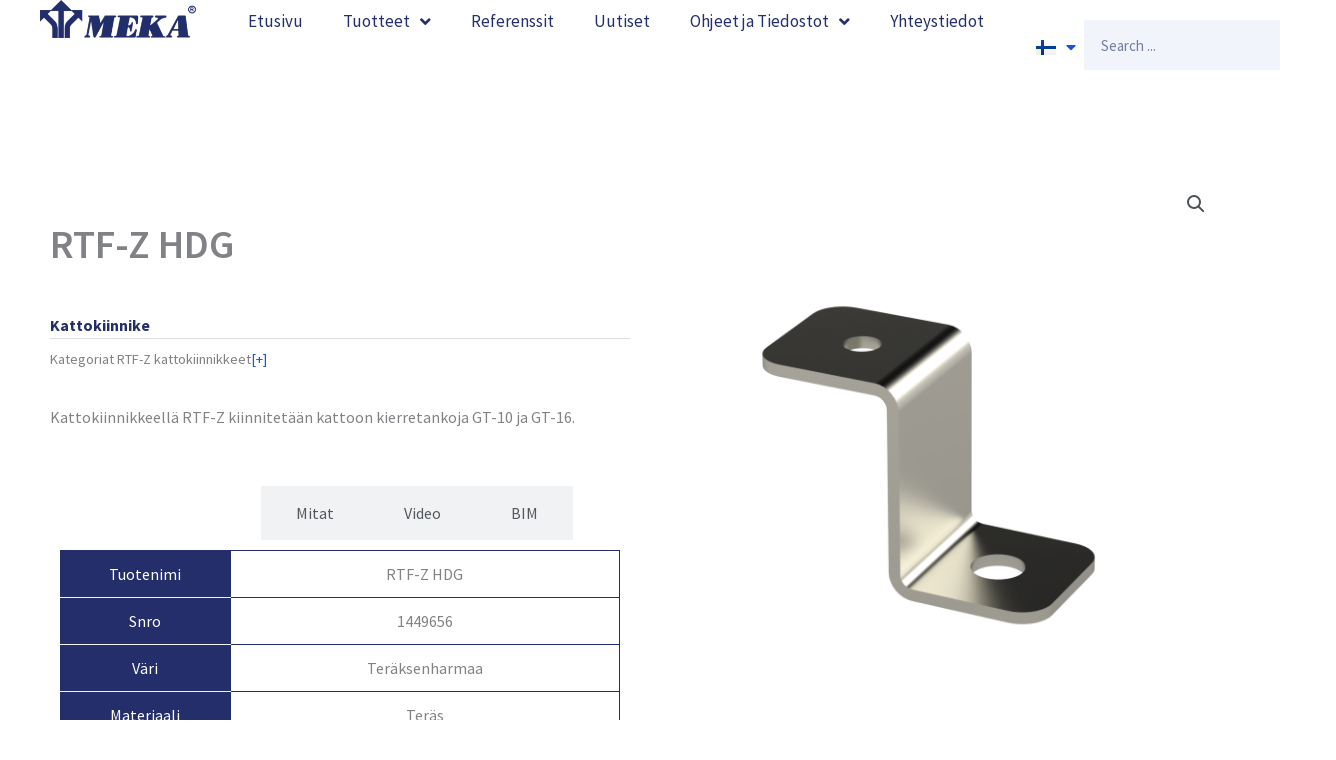

--- FILE ---
content_type: text/html; charset=UTF-8
request_url: https://meka.eu/fi/tuote/rtf-z-hdg/
body_size: 40960
content:
<!DOCTYPE html>
<html lang="fi">
<head>
<meta charset="UTF-8">
<meta name="viewport" content="width=device-width, initial-scale=1">
	<link rel="profile" href="https://gmpg.org/xfn/11"> 
	<meta name='robots' content='index, follow, max-image-preview:large, max-snippet:-1, max-video-preview:-1' />
<link rel="alternate" href="https://meka.eu/en/product/rtf-z-hdg/" hreflang="en" />
<link rel="alternate" href="https://meka.eu/fi/tuote/rtf-z-hdg/" hreflang="fi" />
<link rel="alternate" href="https://meka.eu/sv/produkt/rtf-z-hdg/" hreflang="sv" />

	<!-- This site is optimized with the Yoast SEO Premium plugin v26.3 (Yoast SEO v26.3) - https://yoast.com/wordpress/plugins/seo/ -->
	<title>RTF-Z HDG - Meka</title>
	<link rel="canonical" href="https://meka.eu/fi/tuote/rtf-z-hdg/" />
	<meta property="og:locale" content="fi_FI" />
	<meta property="og:locale:alternate" content="en_GB" />
	<meta property="og:locale:alternate" content="sv_SE" />
	<meta property="og:type" content="article" />
	<meta property="og:title" content="RTF-Z HDG" />
	<meta property="og:description" content="Snro: 1449656Korroosioluokka: C1-C4L: 50 K: 70 P: 96Varastossa" />
	<meta property="og:url" content="https://meka.eu/fi/tuote/rtf-z-hdg/" />
	<meta property="og:site_name" content="Meka" />
	<meta property="article:modified_time" content="2025-07-04T22:49:46+00:00" />
	<meta property="og:image" content="https://meka.eu/wp-content/uploads/2023/02/4827e17d-ae48-4e4d-94f8-4e8db8318bdc.png" />
	<meta property="og:image:width" content="1901" />
	<meta property="og:image:height" content="1901" />
	<meta property="og:image:type" content="image/png" />
	<meta name="twitter:card" content="summary_large_image" />
	<script type="application/ld+json" class="yoast-schema-graph">{"@context":"https://schema.org","@graph":[{"@type":"WebPage","@id":"https://meka.eu/fi/tuote/rtf-z-hdg/","url":"https://meka.eu/fi/tuote/rtf-z-hdg/","name":"RTF-Z HDG - Meka","isPartOf":{"@id":"https://meka.eu/fi/#website"},"primaryImageOfPage":{"@id":"https://meka.eu/fi/tuote/rtf-z-hdg/#primaryimage"},"image":{"@id":"https://meka.eu/fi/tuote/rtf-z-hdg/#primaryimage"},"thumbnailUrl":"https://meka.eu/wp-content/uploads/2023/02/4827e17d-ae48-4e4d-94f8-4e8db8318bdc.png","datePublished":"2023-01-11T18:35:59+00:00","dateModified":"2025-07-04T22:49:46+00:00","breadcrumb":{"@id":"https://meka.eu/fi/tuote/rtf-z-hdg/#breadcrumb"},"inLanguage":"fi","potentialAction":[{"@type":"ReadAction","target":["https://meka.eu/fi/tuote/rtf-z-hdg/"]}]},{"@type":"ImageObject","inLanguage":"fi","@id":"https://meka.eu/fi/tuote/rtf-z-hdg/#primaryimage","url":"https://meka.eu/wp-content/uploads/2023/02/4827e17d-ae48-4e4d-94f8-4e8db8318bdc.png","contentUrl":"https://meka.eu/wp-content/uploads/2023/02/4827e17d-ae48-4e4d-94f8-4e8db8318bdc.png","width":1901,"height":1901},{"@type":"BreadcrumbList","@id":"https://meka.eu/fi/tuote/rtf-z-hdg/#breadcrumb","itemListElement":[{"@type":"ListItem","position":1,"name":"Etusivu","item":"https://meka.eu/fi/"},{"@type":"ListItem","position":2,"name":"Tuotteet","item":"https://meka.eu/fi/tuotteet/"},{"@type":"ListItem","position":3,"name":"RTF-Z HDG"}]},{"@type":"WebSite","@id":"https://meka.eu/fi/#website","url":"https://meka.eu/fi/","name":"Meka","description":"Meka","publisher":{"@id":"https://meka.eu/fi/#organization"},"alternateName":"Meka","potentialAction":[{"@type":"SearchAction","target":{"@type":"EntryPoint","urlTemplate":"https://meka.eu/fi/?s={search_term_string}"},"query-input":{"@type":"PropertyValueSpecification","valueRequired":true,"valueName":"search_term_string"}}],"inLanguage":"fi"},{"@type":"Organization","@id":"https://meka.eu/fi/#organization","name":"Meka","alternateName":"Meka","url":"https://meka.eu/fi/","logo":{"@type":"ImageObject","inLanguage":"fi","@id":"https://meka.eu/fi/#/schema/logo/image/","url":"https://meka.eu/wp-content/uploads/2022/11/thumbnail_Meka-R-300x74-1.png","contentUrl":"https://meka.eu/wp-content/uploads/2022/11/thumbnail_Meka-R-300x74-1.png","width":300,"height":74,"caption":"Meka"},"image":{"@id":"https://meka.eu/fi/#/schema/logo/image/"}}]}</script>
	<!-- / Yoast SEO Premium plugin. -->


<link rel='dns-prefetch' href='//fonts.googleapis.com' />
<link rel="alternate" type="application/rss+xml" title="Meka &raquo; syöte" href="https://meka.eu/fi/feed/" />
<link rel="alternate" type="application/rss+xml" title="Meka &raquo; kommenttien syöte" href="https://meka.eu/fi/comments/feed/" />
<link rel="alternate" type="application/rss+xml" title="Meka &raquo; RTF-Z HDG kommenttien syöte" href="https://meka.eu/fi/tuote/rtf-z-hdg/feed/" />
<link rel="alternate" title="oEmbed (JSON)" type="application/json+oembed" href="https://meka.eu/wp-json/oembed/1.0/embed?url=https%3A%2F%2Fmeka.eu%2Ffi%2Ftuote%2Frtf-z-hdg%2F&#038;lang=fi" />
<link rel="alternate" title="oEmbed (XML)" type="text/xml+oembed" href="https://meka.eu/wp-json/oembed/1.0/embed?url=https%3A%2F%2Fmeka.eu%2Ffi%2Ftuote%2Frtf-z-hdg%2F&#038;format=xml&#038;lang=fi" />
<style id='wp-img-auto-sizes-contain-inline-css'>
img:is([sizes=auto i],[sizes^="auto," i]){contain-intrinsic-size:3000px 1500px}
/*# sourceURL=wp-img-auto-sizes-contain-inline-css */
</style>
<link rel='stylesheet' id='astra-theme-css-css' href='https://meka.eu/wp-content/themes/astra/assets/css/minified/main.min.css?ver=4.11.12' media='all' />
<style id='astra-theme-css-inline-css'>
:root{--ast-post-nav-space:0;--ast-container-default-xlg-padding:3em;--ast-container-default-lg-padding:3em;--ast-container-default-slg-padding:2em;--ast-container-default-md-padding:3em;--ast-container-default-sm-padding:3em;--ast-container-default-xs-padding:2.4em;--ast-container-default-xxs-padding:1.8em;--ast-code-block-background:#EEEEEE;--ast-comment-inputs-background:#FAFAFA;--ast-normal-container-width:1140px;--ast-narrow-container-width:750px;--ast-blog-title-font-weight:normal;--ast-blog-meta-weight:inherit;--ast-global-color-primary:var(--ast-global-color-5);--ast-global-color-secondary:var(--ast-global-color-4);--ast-global-color-alternate-background:var(--ast-global-color-7);--ast-global-color-subtle-background:var(--ast-global-color-6);--ast-bg-style-guide:#F8FAFC;--ast-shadow-style-guide:0px 0px 4px 0 #00000057;--ast-global-dark-bg-style:#fff;--ast-global-dark-lfs:#fbfbfb;--ast-widget-bg-color:#fafafa;--ast-wc-container-head-bg-color:#fbfbfb;--ast-title-layout-bg:#eeeeee;--ast-search-border-color:#e7e7e7;--ast-lifter-hover-bg:#e6e6e6;--ast-gallery-block-color:#000;--srfm-color-input-label:var(--ast-global-color-2);}html{font-size:100%;}a{color:#1850e1;}a:hover,a:focus{color:#232e6a;}body,button,input,select,textarea,.ast-button,.ast-custom-button{font-family:'Source Sans Pro',sans-serif;font-weight:400;font-size:16px;font-size:1rem;line-height:var(--ast-body-line-height,1.65em);}blockquote{color:var(--ast-global-color-8);}p,.entry-content p{margin-bottom:1em;}h1,h2,h3,h4,h5,h6,.entry-content :where(h1,h2,h3,h4,h5,h6),.site-title,.site-title a{font-family:'Roboto',sans-serif;font-weight:700;line-height:12px;}.ast-site-identity .site-title a{color:var(--ast-global-color-2);}.site-title{font-size:35px;font-size:2.1875rem;display:block;}.site-header .site-description{font-size:15px;font-size:0.9375rem;display:none;}.entry-title{font-size:40px;font-size:2.5rem;}.archive .ast-article-post .ast-article-inner,.blog .ast-article-post .ast-article-inner,.archive .ast-article-post .ast-article-inner:hover,.blog .ast-article-post .ast-article-inner:hover{overflow:hidden;}h1,.entry-content :where(h1){font-size:80px;font-size:5rem;font-weight:500;font-family:'Roboto',sans-serif;line-height:1.4em;}h2,.entry-content :where(h2){font-size:40px;font-size:2.5rem;font-weight:700;font-family:'Roboto',sans-serif;line-height:1.3em;}h3,.entry-content :where(h3){font-size:30px;font-size:1.875rem;font-weight:700;font-family:'Roboto',sans-serif;line-height:1.3em;}h4,.entry-content :where(h4){font-size:24px;font-size:1.5rem;line-height:1.2em;font-weight:700;font-family:'Roboto',sans-serif;}h5,.entry-content :where(h5){font-size:20px;font-size:1.25rem;line-height:1.2em;font-weight:700;font-family:'Roboto',sans-serif;}h6,.entry-content :where(h6){font-size:12px;font-size:0.75rem;line-height:1.25em;font-weight:700;font-family:'Roboto',sans-serif;}::selection{background-color:#1850e1;color:#ffffff;}body,h1,h2,h3,h4,h5,h6,.entry-title a,.entry-content :where(h1,h2,h3,h4,h5,h6){color:var(--ast-global-color-8);}.tagcloud a:hover,.tagcloud a:focus,.tagcloud a.current-item{color:#ffffff;border-color:#1850e1;background-color:#1850e1;}input:focus,input[type="text"]:focus,input[type="email"]:focus,input[type="url"]:focus,input[type="password"]:focus,input[type="reset"]:focus,input[type="search"]:focus,textarea:focus{border-color:#1850e1;}input[type="radio"]:checked,input[type=reset],input[type="checkbox"]:checked,input[type="checkbox"]:hover:checked,input[type="checkbox"]:focus:checked,input[type=range]::-webkit-slider-thumb{border-color:#1850e1;background-color:#1850e1;box-shadow:none;}.site-footer a:hover + .post-count,.site-footer a:focus + .post-count{background:#1850e1;border-color:#1850e1;}.single .nav-links .nav-previous,.single .nav-links .nav-next{color:#1850e1;}.entry-meta,.entry-meta *{line-height:1.45;color:#1850e1;}.entry-meta a:not(.ast-button):hover,.entry-meta a:not(.ast-button):hover *,.entry-meta a:not(.ast-button):focus,.entry-meta a:not(.ast-button):focus *,.page-links > .page-link,.page-links .page-link:hover,.post-navigation a:hover{color:#232e6a;}#cat option,.secondary .calendar_wrap thead a,.secondary .calendar_wrap thead a:visited{color:#1850e1;}.secondary .calendar_wrap #today,.ast-progress-val span{background:#1850e1;}.secondary a:hover + .post-count,.secondary a:focus + .post-count{background:#1850e1;border-color:#1850e1;}.calendar_wrap #today > a{color:#ffffff;}.page-links .page-link,.single .post-navigation a{color:#1850e1;}.ast-search-menu-icon .search-form button.search-submit{padding:0 4px;}.ast-search-menu-icon form.search-form{padding-right:0;}.ast-search-menu-icon.slide-search input.search-field{width:0;}.ast-header-search .ast-search-menu-icon.ast-dropdown-active .search-form,.ast-header-search .ast-search-menu-icon.ast-dropdown-active .search-field:focus{transition:all 0.2s;}.search-form input.search-field:focus{outline:none;}.ast-archive-title{color:#232e6a;}.widget-title,.widget .wp-block-heading{font-size:22px;font-size:1.375rem;color:#232e6a;}.ast-search-menu-icon.slide-search a:focus-visible:focus-visible,.astra-search-icon:focus-visible,#close:focus-visible,a:focus-visible,.ast-menu-toggle:focus-visible,.site .skip-link:focus-visible,.wp-block-loginout input:focus-visible,.wp-block-search.wp-block-search__button-inside .wp-block-search__inside-wrapper,.ast-header-navigation-arrow:focus-visible,.woocommerce .wc-proceed-to-checkout > .checkout-button:focus-visible,.woocommerce .woocommerce-MyAccount-navigation ul li a:focus-visible,.ast-orders-table__row .ast-orders-table__cell:focus-visible,.woocommerce .woocommerce-order-details .order-again > .button:focus-visible,.woocommerce .woocommerce-message a.button.wc-forward:focus-visible,.woocommerce #minus_qty:focus-visible,.woocommerce #plus_qty:focus-visible,a#ast-apply-coupon:focus-visible,.woocommerce .woocommerce-info a:focus-visible,.woocommerce .astra-shop-summary-wrap a:focus-visible,.woocommerce a.wc-forward:focus-visible,#ast-apply-coupon:focus-visible,.woocommerce-js .woocommerce-mini-cart-item a.remove:focus-visible,#close:focus-visible,.button.search-submit:focus-visible,#search_submit:focus,.normal-search:focus-visible,.ast-header-account-wrap:focus-visible,.woocommerce .ast-on-card-button.ast-quick-view-trigger:focus,.astra-cart-drawer-close:focus,.ast-single-variation:focus,.ast-woocommerce-product-gallery__image:focus,.ast-button:focus,.woocommerce-product-gallery--with-images [data-controls="prev"]:focus-visible,.woocommerce-product-gallery--with-images [data-controls="next"]:focus-visible{outline-style:dotted;outline-color:inherit;outline-width:thin;}input:focus,input[type="text"]:focus,input[type="email"]:focus,input[type="url"]:focus,input[type="password"]:focus,input[type="reset"]:focus,input[type="search"]:focus,input[type="number"]:focus,textarea:focus,.wp-block-search__input:focus,[data-section="section-header-mobile-trigger"] .ast-button-wrap .ast-mobile-menu-trigger-minimal:focus,.ast-mobile-popup-drawer.active .menu-toggle-close:focus,.woocommerce-ordering select.orderby:focus,#ast-scroll-top:focus,#coupon_code:focus,.woocommerce-page #comment:focus,.woocommerce #reviews #respond input#submit:focus,.woocommerce a.add_to_cart_button:focus,.woocommerce .button.single_add_to_cart_button:focus,.woocommerce .woocommerce-cart-form button:focus,.woocommerce .woocommerce-cart-form__cart-item .quantity .qty:focus,.woocommerce .woocommerce-billing-fields .woocommerce-billing-fields__field-wrapper .woocommerce-input-wrapper > .input-text:focus,.woocommerce #order_comments:focus,.woocommerce #place_order:focus,.woocommerce .woocommerce-address-fields .woocommerce-address-fields__field-wrapper .woocommerce-input-wrapper > .input-text:focus,.woocommerce .woocommerce-MyAccount-content form button:focus,.woocommerce .woocommerce-MyAccount-content .woocommerce-EditAccountForm .woocommerce-form-row .woocommerce-Input.input-text:focus,.woocommerce .ast-woocommerce-container .woocommerce-pagination ul.page-numbers li a:focus,body #content .woocommerce form .form-row .select2-container--default .select2-selection--single:focus,#ast-coupon-code:focus,.woocommerce.woocommerce-js .quantity input[type=number]:focus,.woocommerce-js .woocommerce-mini-cart-item .quantity input[type=number]:focus,.woocommerce p#ast-coupon-trigger:focus{border-style:dotted;border-color:inherit;border-width:thin;}input{outline:none;}.woocommerce-js input[type=text]:focus,.woocommerce-js input[type=email]:focus,.woocommerce-js textarea:focus,input[type=number]:focus,.comments-area textarea#comment:focus,.comments-area textarea#comment:active,.comments-area .ast-comment-formwrap input[type="text"]:focus,.comments-area .ast-comment-formwrap input[type="text"]:active{outline-style:unset;outline-color:inherit;outline-width:thin;}.ast-logo-title-inline .site-logo-img{padding-right:1em;}.site-logo-img img{ transition:all 0.2s linear;}body .ast-oembed-container *{position:absolute;top:0;width:100%;height:100%;left:0;}body .wp-block-embed-pocket-casts .ast-oembed-container *{position:unset;}.ast-single-post-featured-section + article {margin-top: 2em;}.site-content .ast-single-post-featured-section img {width: 100%;overflow: hidden;object-fit: cover;}.site > .ast-single-related-posts-container {margin-top: 0;}@media (min-width: 922px) {.ast-desktop .ast-container--narrow {max-width: var(--ast-narrow-container-width);margin: 0 auto;}}.ast-page-builder-template .hentry {margin: 0;}.ast-page-builder-template .site-content > .ast-container {max-width: 100%;padding: 0;}.ast-page-builder-template .site .site-content #primary {padding: 0;margin: 0;}.ast-page-builder-template .no-results {text-align: center;margin: 4em auto;}.ast-page-builder-template .ast-pagination {padding: 2em;}.ast-page-builder-template .entry-header.ast-no-title.ast-no-thumbnail {margin-top: 0;}.ast-page-builder-template .entry-header.ast-header-without-markup {margin-top: 0;margin-bottom: 0;}.ast-page-builder-template .entry-header.ast-no-title.ast-no-meta {margin-bottom: 0;}.ast-page-builder-template.single .post-navigation {padding-bottom: 2em;}.ast-page-builder-template.single-post .site-content > .ast-container {max-width: 100%;}.ast-page-builder-template .entry-header {margin-top: 2em;margin-left: auto;margin-right: auto;}.ast-single-post.ast-page-builder-template .site-main > article,.woocommerce.ast-page-builder-template .site-main {padding-top: 2em;padding-left: 20px;padding-right: 20px;}.ast-page-builder-template .ast-archive-description {margin: 2em auto 0;padding-left: 20px;padding-right: 20px;}.ast-page-builder-template .ast-row {margin-left: 0;margin-right: 0;}.single.ast-page-builder-template .entry-header + .entry-content,.single.ast-page-builder-template .ast-single-entry-banner + .site-content article .entry-content {margin-bottom: 2em;}@media(min-width: 921px) {.ast-page-builder-template.archive.ast-right-sidebar .ast-row article,.ast-page-builder-template.archive.ast-left-sidebar .ast-row article {padding-left: 0;padding-right: 0;}}@media (max-width:921.9px){#ast-desktop-header{display:none;}}@media (min-width:922px){#ast-mobile-header{display:none;}}@media( max-width: 420px ) {.single .nav-links .nav-previous,.single .nav-links .nav-next {width: 100%;text-align: center;}}.wp-block-buttons.aligncenter{justify-content:center;}@media (max-width:921px){.ast-theme-transparent-header #primary,.ast-theme-transparent-header #secondary{padding:0;}}@media (max-width:921px){.ast-plain-container.ast-no-sidebar #primary{padding:0;}}.ast-plain-container.ast-no-sidebar #primary{margin-top:0;margin-bottom:0;}@media (min-width:1200px){.ast-plain-container.ast-no-sidebar #primary{margin-top:60px;margin-bottom:60px;}}.wp-block-button.is-style-outline .wp-block-button__link{border-color:#ffffff;border-top-width:1px;border-right-width:1px;border-bottom-width:1px;border-left-width:1px;}div.wp-block-button.is-style-outline > .wp-block-button__link:not(.has-text-color),div.wp-block-button.wp-block-button__link.is-style-outline:not(.has-text-color){color:#ffffff;}.wp-block-button.is-style-outline .wp-block-button__link:hover,.wp-block-buttons .wp-block-button.is-style-outline .wp-block-button__link:focus,.wp-block-buttons .wp-block-button.is-style-outline > .wp-block-button__link:not(.has-text-color):hover,.wp-block-buttons .wp-block-button.wp-block-button__link.is-style-outline:not(.has-text-color):hover{color:#ffffff;background-color:#232e6a;border-color:#232e6a;}.post-page-numbers.current .page-link,.ast-pagination .page-numbers.current{color:#ffffff;border-color:#1850e1;background-color:#1850e1;}.wp-block-button.is-style-outline .wp-block-button__link{border-top-width:1px;border-right-width:1px;border-bottom-width:1px;border-left-width:1px;}.wp-block-button.is-style-outline .wp-block-button__link.wp-element-button,.ast-outline-button{border-color:#ffffff;font-family:inherit;font-weight:inherit;font-size:16px;font-size:1rem;line-height:1em;border-top-left-radius:10px;border-top-right-radius:10px;border-bottom-right-radius:10px;border-bottom-left-radius:10px;}.wp-block-buttons .wp-block-button.is-style-outline > .wp-block-button__link:not(.has-text-color),.wp-block-buttons .wp-block-button.wp-block-button__link.is-style-outline:not(.has-text-color),.ast-outline-button{color:#ffffff;}.wp-block-button.is-style-outline .wp-block-button__link:hover,.wp-block-buttons .wp-block-button.is-style-outline .wp-block-button__link:focus,.wp-block-buttons .wp-block-button.is-style-outline > .wp-block-button__link:not(.has-text-color):hover,.wp-block-buttons .wp-block-button.wp-block-button__link.is-style-outline:not(.has-text-color):hover,.ast-outline-button:hover,.ast-outline-button:focus,.wp-block-uagb-buttons-child .uagb-buttons-repeater.ast-outline-button:hover,.wp-block-uagb-buttons-child .uagb-buttons-repeater.ast-outline-button:focus{color:#ffffff;background-color:#232e6a;border-color:#232e6a;}.wp-block-button .wp-block-button__link.wp-element-button.is-style-outline:not(.has-background),.wp-block-button.is-style-outline>.wp-block-button__link.wp-element-button:not(.has-background),.ast-outline-button{background-color:#ffffff;}.entry-content[data-ast-blocks-layout] > figure{margin-bottom:1em;}h1.widget-title{font-weight:500;}h2.widget-title{font-weight:700;}h3.widget-title{font-weight:700;}.elementor-widget-container .elementor-loop-container .e-loop-item[data-elementor-type="loop-item"]{width:100%;}#page{display:flex;flex-direction:column;min-height:100vh;}.ast-404-layout-1 h1.page-title{color:var(--ast-global-color-2);}.single .post-navigation a{line-height:1em;height:inherit;}.error-404 .page-sub-title{font-size:1.5rem;font-weight:inherit;}.search .site-content .content-area .search-form{margin-bottom:0;}#page .site-content{flex-grow:1;}.widget{margin-bottom:1.25em;}#secondary li{line-height:1.5em;}#secondary .wp-block-group h2{margin-bottom:0.7em;}#secondary h2{font-size:1.7rem;}.ast-separate-container .ast-article-post,.ast-separate-container .ast-article-single,.ast-separate-container .comment-respond{padding:3em;}.ast-separate-container .ast-article-single .ast-article-single{padding:0;}.ast-article-single .wp-block-post-template-is-layout-grid{padding-left:0;}.ast-separate-container .comments-title,.ast-narrow-container .comments-title{padding:1.5em 2em;}.ast-page-builder-template .comment-form-textarea,.ast-comment-formwrap .ast-grid-common-col{padding:0;}.ast-comment-formwrap{padding:0;display:inline-flex;column-gap:20px;width:100%;margin-left:0;margin-right:0;}.comments-area textarea#comment:focus,.comments-area textarea#comment:active,.comments-area .ast-comment-formwrap input[type="text"]:focus,.comments-area .ast-comment-formwrap input[type="text"]:active {box-shadow:none;outline:none;}.archive.ast-page-builder-template .entry-header{margin-top:2em;}.ast-page-builder-template .ast-comment-formwrap{width:100%;}.entry-title{margin-bottom:0.5em;}.ast-archive-description p{font-size:inherit;font-weight:inherit;line-height:inherit;}.ast-separate-container .ast-comment-list li.depth-1,.hentry{margin-bottom:2em;}@media (min-width:921px){.ast-left-sidebar.ast-page-builder-template #secondary,.archive.ast-right-sidebar.ast-page-builder-template .site-main{padding-left:20px;padding-right:20px;}}@media (max-width:544px){.ast-comment-formwrap.ast-row{column-gap:10px;display:inline-block;}#ast-commentform .ast-grid-common-col{position:relative;width:100%;}}@media (min-width:1201px){.ast-separate-container .ast-article-post,.ast-separate-container .ast-article-single,.ast-separate-container .ast-author-box,.ast-separate-container .ast-404-layout-1,.ast-separate-container .no-results{padding:3em;}}@media (max-width:921px){.ast-left-sidebar #content > .ast-container{display:flex;flex-direction:column-reverse;width:100%;}}@media (min-width:922px){.ast-separate-container.ast-right-sidebar #primary,.ast-separate-container.ast-left-sidebar #primary{border:0;}.search-no-results.ast-separate-container #primary{margin-bottom:4em;}}.elementor-widget-button .elementor-button{border-style:solid;text-decoration:none;border-top-width:1px;border-right-width:1px;border-left-width:1px;border-bottom-width:1px;}body .elementor-button.elementor-size-sm,body .elementor-button.elementor-size-xs,body .elementor-button.elementor-size-md,body .elementor-button.elementor-size-lg,body .elementor-button.elementor-size-xl,body .elementor-button{border-top-left-radius:10px;border-top-right-radius:10px;border-bottom-right-radius:10px;border-bottom-left-radius:10px;padding-top:10px;padding-right:20px;padding-bottom:10px;padding-left:20px;}@media (max-width:921px){.elementor-widget-button .elementor-button.elementor-size-sm,.elementor-widget-button .elementor-button.elementor-size-xs,.elementor-widget-button .elementor-button.elementor-size-md,.elementor-widget-button .elementor-button.elementor-size-lg,.elementor-widget-button .elementor-button.elementor-size-xl,.elementor-widget-button .elementor-button{padding-top:14px;padding-right:28px;padding-bottom:14px;padding-left:28px;}}@media (max-width:544px){.elementor-widget-button .elementor-button.elementor-size-sm,.elementor-widget-button .elementor-button.elementor-size-xs,.elementor-widget-button .elementor-button.elementor-size-md,.elementor-widget-button .elementor-button.elementor-size-lg,.elementor-widget-button .elementor-button.elementor-size-xl,.elementor-widget-button .elementor-button{padding-top:12px;padding-right:24px;padding-bottom:12px;padding-left:24px;}}.elementor-widget-button .elementor-button{border-color:#ffffff;background-color:#ffffff;}.elementor-widget-button .elementor-button:hover,.elementor-widget-button .elementor-button:focus{color:#ffffff;background-color:#232e6a;border-color:#232e6a;}.wp-block-button .wp-block-button__link ,.elementor-widget-button .elementor-button{color:#232e6a;}.elementor-widget-button .elementor-button{font-size:16px;font-size:1rem;line-height:1.5em;}body .elementor-button.elementor-size-sm,body .elementor-button.elementor-size-xs,body .elementor-button.elementor-size-md,body .elementor-button.elementor-size-lg,body .elementor-button.elementor-size-xl,body .elementor-button{font-size:16px;font-size:1rem;}.wp-block-button .wp-block-button__link:hover,.wp-block-button .wp-block-button__link:focus{color:#ffffff;background-color:#232e6a;border-color:#232e6a;}.elementor-widget-heading h1.elementor-heading-title{line-height:1.4em;}.elementor-widget-heading h2.elementor-heading-title{line-height:1.3em;}.elementor-widget-heading h3.elementor-heading-title{line-height:1.3em;}.elementor-widget-heading h4.elementor-heading-title{line-height:1.2em;}.elementor-widget-heading h5.elementor-heading-title{line-height:1.2em;}.elementor-widget-heading h6.elementor-heading-title{line-height:1.25em;}.wp-block-button .wp-block-button__link,.wp-block-search .wp-block-search__button,body .wp-block-file .wp-block-file__button{border-style:solid;border-top-width:1px;border-right-width:1px;border-left-width:1px;border-bottom-width:1px;border-color:#ffffff;background-color:#ffffff;color:#232e6a;font-family:inherit;font-weight:inherit;line-height:1.5em;font-size:16px;font-size:1rem;border-top-left-radius:10px;border-top-right-radius:10px;border-bottom-right-radius:10px;border-bottom-left-radius:10px;padding-top:10px;padding-right:20px;padding-bottom:10px;padding-left:20px;}@media (max-width:921px){.wp-block-button .wp-block-button__link,.wp-block-search .wp-block-search__button,body .wp-block-file .wp-block-file__button{padding-top:14px;padding-right:28px;padding-bottom:14px;padding-left:28px;}}@media (max-width:544px){.wp-block-button .wp-block-button__link,.wp-block-search .wp-block-search__button,body .wp-block-file .wp-block-file__button{padding-top:12px;padding-right:24px;padding-bottom:12px;padding-left:24px;}}.menu-toggle,button,.ast-button,.ast-custom-button,.button,input#submit,input[type="button"],input[type="submit"],input[type="reset"],form[CLASS*="wp-block-search__"].wp-block-search .wp-block-search__inside-wrapper .wp-block-search__button,body .wp-block-file .wp-block-file__button,.search .search-submit{border-style:solid;border-top-width:1px;border-right-width:1px;border-left-width:1px;border-bottom-width:1px;color:#232e6a;border-color:#ffffff;background-color:#ffffff;padding-top:10px;padding-right:20px;padding-bottom:10px;padding-left:20px;font-family:inherit;font-weight:inherit;font-size:16px;font-size:1rem;line-height:1.5em;border-top-left-radius:10px;border-top-right-radius:10px;border-bottom-right-radius:10px;border-bottom-left-radius:10px;}button:focus,.menu-toggle:hover,button:hover,.ast-button:hover,.ast-custom-button:hover .button:hover,.ast-custom-button:hover ,input[type=reset]:hover,input[type=reset]:focus,input#submit:hover,input#submit:focus,input[type="button"]:hover,input[type="button"]:focus,input[type="submit"]:hover,input[type="submit"]:focus,form[CLASS*="wp-block-search__"].wp-block-search .wp-block-search__inside-wrapper .wp-block-search__button:hover,form[CLASS*="wp-block-search__"].wp-block-search .wp-block-search__inside-wrapper .wp-block-search__button:focus,body .wp-block-file .wp-block-file__button:hover,body .wp-block-file .wp-block-file__button:focus{color:#ffffff;background-color:#232e6a;border-color:#232e6a;}form[CLASS*="wp-block-search__"].wp-block-search .wp-block-search__inside-wrapper .wp-block-search__button.has-icon{padding-top:calc(10px - 3px);padding-right:calc(20px - 3px);padding-bottom:calc(10px - 3px);padding-left:calc(20px - 3px);}@media (max-width:921px){.menu-toggle,button,.ast-button,.ast-custom-button,.button,input#submit,input[type="button"],input[type="submit"],input[type="reset"],form[CLASS*="wp-block-search__"].wp-block-search .wp-block-search__inside-wrapper .wp-block-search__button,body .wp-block-file .wp-block-file__button,.search .search-submit{padding-top:14px;padding-right:28px;padding-bottom:14px;padding-left:28px;}}@media (max-width:544px){.menu-toggle,button,.ast-button,.ast-custom-button,.button,input#submit,input[type="button"],input[type="submit"],input[type="reset"],form[CLASS*="wp-block-search__"].wp-block-search .wp-block-search__inside-wrapper .wp-block-search__button,body .wp-block-file .wp-block-file__button,.search .search-submit{padding-top:12px;padding-right:24px;padding-bottom:12px;padding-left:24px;}}@media (max-width:921px){.ast-mobile-header-stack .main-header-bar .ast-search-menu-icon{display:inline-block;}.ast-header-break-point.ast-header-custom-item-outside .ast-mobile-header-stack .main-header-bar .ast-search-icon{margin:0;}.ast-comment-avatar-wrap img{max-width:2.5em;}.ast-comment-meta{padding:0 1.8888em 1.3333em;}.ast-separate-container .ast-comment-list li.depth-1{padding:1.5em 2.14em;}.ast-separate-container .comment-respond{padding:2em 2.14em;}}@media (min-width:544px){.ast-container{max-width:100%;}}@media (max-width:544px){.ast-separate-container .ast-article-post,.ast-separate-container .ast-article-single,.ast-separate-container .comments-title,.ast-separate-container .ast-archive-description{padding:1.5em 1em;}.ast-separate-container #content .ast-container{padding-left:0.54em;padding-right:0.54em;}.ast-separate-container .ast-comment-list .bypostauthor{padding:.5em;}.ast-search-menu-icon.ast-dropdown-active .search-field{width:170px;}} #ast-mobile-header .ast-site-header-cart-li a{pointer-events:none;}.ast-separate-container{background-color:var(--ast-global-color-4);background-image:none;}@media (max-width:921px){.site-title{display:block;}.site-header .site-description{display:none;}h1,.entry-content :where(h1){font-size:30px;}h2,.entry-content :where(h2){font-size:25px;}h3,.entry-content :where(h3){font-size:20px;}}@media (max-width:544px){.site-title{display:block;}.site-header .site-description{display:none;}h1,.entry-content :where(h1){font-size:30px;}h2,.entry-content :where(h2){font-size:25px;}h3,.entry-content :where(h3){font-size:20px;}}@media (max-width:921px){html{font-size:91.2%;}}@media (max-width:544px){html{font-size:91.2%;}}@media (min-width:922px){.ast-container{max-width:1180px;}}@media (min-width:922px){.site-content .ast-container{display:flex;}}@media (max-width:921px){.site-content .ast-container{flex-direction:column;}}@media (min-width:922px){.blog .site-content > .ast-container,.archive .site-content > .ast-container,.search .site-content > .ast-container{max-width:1200px;}}@media (min-width:922px){.main-header-menu .sub-menu .menu-item.ast-left-align-sub-menu:hover > .sub-menu,.main-header-menu .sub-menu .menu-item.ast-left-align-sub-menu.focus > .sub-menu{margin-left:-0px;}}.site .comments-area{padding-bottom:3em;}.wp-block-file {display: flex;align-items: center;flex-wrap: wrap;justify-content: space-between;}.wp-block-pullquote {border: none;}.wp-block-pullquote blockquote::before {content: "\201D";font-family: "Helvetica",sans-serif;display: flex;transform: rotate( 180deg );font-size: 6rem;font-style: normal;line-height: 1;font-weight: bold;align-items: center;justify-content: center;}.has-text-align-right > blockquote::before {justify-content: flex-start;}.has-text-align-left > blockquote::before {justify-content: flex-end;}figure.wp-block-pullquote.is-style-solid-color blockquote {max-width: 100%;text-align: inherit;}:root {--wp--custom--ast-default-block-top-padding: 3em;--wp--custom--ast-default-block-right-padding: 3em;--wp--custom--ast-default-block-bottom-padding: 3em;--wp--custom--ast-default-block-left-padding: 3em;--wp--custom--ast-container-width: 1140px;--wp--custom--ast-content-width-size: 1140px;--wp--custom--ast-wide-width-size: calc(1140px + var(--wp--custom--ast-default-block-left-padding) + var(--wp--custom--ast-default-block-right-padding));}.ast-narrow-container {--wp--custom--ast-content-width-size: 750px;--wp--custom--ast-wide-width-size: 750px;}@media(max-width: 921px) {:root {--wp--custom--ast-default-block-top-padding: 3em;--wp--custom--ast-default-block-right-padding: 2em;--wp--custom--ast-default-block-bottom-padding: 3em;--wp--custom--ast-default-block-left-padding: 2em;}}@media(max-width: 544px) {:root {--wp--custom--ast-default-block-top-padding: 3em;--wp--custom--ast-default-block-right-padding: 1.5em;--wp--custom--ast-default-block-bottom-padding: 3em;--wp--custom--ast-default-block-left-padding: 1.5em;}}.entry-content > .wp-block-group,.entry-content > .wp-block-cover,.entry-content > .wp-block-columns {padding-top: var(--wp--custom--ast-default-block-top-padding);padding-right: var(--wp--custom--ast-default-block-right-padding);padding-bottom: var(--wp--custom--ast-default-block-bottom-padding);padding-left: var(--wp--custom--ast-default-block-left-padding);}.ast-plain-container.ast-no-sidebar .entry-content > .alignfull,.ast-page-builder-template .ast-no-sidebar .entry-content > .alignfull {margin-left: calc( -50vw + 50%);margin-right: calc( -50vw + 50%);max-width: 100vw;width: 100vw;}.ast-plain-container.ast-no-sidebar .entry-content .alignfull .alignfull,.ast-page-builder-template.ast-no-sidebar .entry-content .alignfull .alignfull,.ast-plain-container.ast-no-sidebar .entry-content .alignfull .alignwide,.ast-page-builder-template.ast-no-sidebar .entry-content .alignfull .alignwide,.ast-plain-container.ast-no-sidebar .entry-content .alignwide .alignfull,.ast-page-builder-template.ast-no-sidebar .entry-content .alignwide .alignfull,.ast-plain-container.ast-no-sidebar .entry-content .alignwide .alignwide,.ast-page-builder-template.ast-no-sidebar .entry-content .alignwide .alignwide,.ast-plain-container.ast-no-sidebar .entry-content .wp-block-column .alignfull,.ast-page-builder-template.ast-no-sidebar .entry-content .wp-block-column .alignfull,.ast-plain-container.ast-no-sidebar .entry-content .wp-block-column .alignwide,.ast-page-builder-template.ast-no-sidebar .entry-content .wp-block-column .alignwide {margin-left: auto;margin-right: auto;width: 100%;}[data-ast-blocks-layout] .wp-block-separator:not(.is-style-dots) {height: 0;}[data-ast-blocks-layout] .wp-block-separator {margin: 20px auto;}[data-ast-blocks-layout] .wp-block-separator:not(.is-style-wide):not(.is-style-dots) {max-width: 100px;}[data-ast-blocks-layout] .wp-block-separator.has-background {padding: 0;}.entry-content[data-ast-blocks-layout] > * {max-width: var(--wp--custom--ast-content-width-size);margin-left: auto;margin-right: auto;}.entry-content[data-ast-blocks-layout] > .alignwide {max-width: var(--wp--custom--ast-wide-width-size);}.entry-content[data-ast-blocks-layout] .alignfull {max-width: none;}.entry-content .wp-block-columns {margin-bottom: 0;}blockquote {margin: 1.5em;border-color: rgba(0,0,0,0.05);}.wp-block-quote:not(.has-text-align-right):not(.has-text-align-center) {border-left: 5px solid rgba(0,0,0,0.05);}.has-text-align-right > blockquote,blockquote.has-text-align-right {border-right: 5px solid rgba(0,0,0,0.05);}.has-text-align-left > blockquote,blockquote.has-text-align-left {border-left: 5px solid rgba(0,0,0,0.05);}.wp-block-site-tagline,.wp-block-latest-posts .read-more {margin-top: 15px;}.wp-block-loginout p label {display: block;}.wp-block-loginout p:not(.login-remember):not(.login-submit) input {width: 100%;}.wp-block-loginout input:focus {border-color: transparent;}.wp-block-loginout input:focus {outline: thin dotted;}.entry-content .wp-block-media-text .wp-block-media-text__content {padding: 0 0 0 8%;}.entry-content .wp-block-media-text.has-media-on-the-right .wp-block-media-text__content {padding: 0 8% 0 0;}.entry-content .wp-block-media-text.has-background .wp-block-media-text__content {padding: 8%;}.entry-content .wp-block-cover:not([class*="background-color"]):not(.has-text-color.has-link-color) .wp-block-cover__inner-container,.entry-content .wp-block-cover:not([class*="background-color"]) .wp-block-cover-image-text,.entry-content .wp-block-cover:not([class*="background-color"]) .wp-block-cover-text,.entry-content .wp-block-cover-image:not([class*="background-color"]) .wp-block-cover__inner-container,.entry-content .wp-block-cover-image:not([class*="background-color"]) .wp-block-cover-image-text,.entry-content .wp-block-cover-image:not([class*="background-color"]) .wp-block-cover-text {color: var(--ast-global-color-primary,var(--ast-global-color-5));}.wp-block-loginout .login-remember input {width: 1.1rem;height: 1.1rem;margin: 0 5px 4px 0;vertical-align: middle;}.wp-block-latest-posts > li > *:first-child,.wp-block-latest-posts:not(.is-grid) > li:first-child {margin-top: 0;}.entry-content > .wp-block-buttons,.entry-content > .wp-block-uagb-buttons {margin-bottom: 1.5em;}.wp-block-search__inside-wrapper .wp-block-search__input {padding: 0 10px;color: var(--ast-global-color-3);background: var(--ast-global-color-primary,var(--ast-global-color-5));border-color: var(--ast-border-color);}.wp-block-latest-posts .read-more {margin-bottom: 1.5em;}.wp-block-search__no-button .wp-block-search__inside-wrapper .wp-block-search__input {padding-top: 5px;padding-bottom: 5px;}.wp-block-latest-posts .wp-block-latest-posts__post-date,.wp-block-latest-posts .wp-block-latest-posts__post-author {font-size: 1rem;}.wp-block-latest-posts > li > *,.wp-block-latest-posts:not(.is-grid) > li {margin-top: 12px;margin-bottom: 12px;}.ast-page-builder-template .entry-content[data-ast-blocks-layout] > *,.ast-page-builder-template .entry-content[data-ast-blocks-layout] > .alignfull:where(:not(.wp-block-group):not(.uagb-is-root-container):not(.spectra-is-root-container)) > * {max-width: none;}.ast-page-builder-template .entry-content[data-ast-blocks-layout] > .alignwide:where(:not(.uagb-is-root-container):not(.spectra-is-root-container)) > * {max-width: var(--wp--custom--ast-wide-width-size);}.ast-page-builder-template .entry-content[data-ast-blocks-layout] > .inherit-container-width > *,.ast-page-builder-template .entry-content[data-ast-blocks-layout] > *:not(.wp-block-group):where(:not(.uagb-is-root-container):not(.spectra-is-root-container)) > *,.entry-content[data-ast-blocks-layout] > .wp-block-cover .wp-block-cover__inner-container {max-width: var(--wp--custom--ast-content-width-size) ;margin-left: auto;margin-right: auto;}.entry-content[data-ast-blocks-layout] .wp-block-cover:not(.alignleft):not(.alignright) {width: auto;}@media(max-width: 1200px) {.ast-separate-container .entry-content > .alignfull,.ast-separate-container .entry-content[data-ast-blocks-layout] > .alignwide,.ast-plain-container .entry-content[data-ast-blocks-layout] > .alignwide,.ast-plain-container .entry-content .alignfull {margin-left: calc(-1 * min(var(--ast-container-default-xlg-padding),20px)) ;margin-right: calc(-1 * min(var(--ast-container-default-xlg-padding),20px));}}@media(min-width: 1201px) {.ast-separate-container .entry-content > .alignfull {margin-left: calc(-1 * var(--ast-container-default-xlg-padding) );margin-right: calc(-1 * var(--ast-container-default-xlg-padding) );}.ast-separate-container .entry-content[data-ast-blocks-layout] > .alignwide,.ast-plain-container .entry-content[data-ast-blocks-layout] > .alignwide {margin-left: calc(-1 * var(--wp--custom--ast-default-block-left-padding) );margin-right: calc(-1 * var(--wp--custom--ast-default-block-right-padding) );}}@media(min-width: 921px) {.ast-separate-container .entry-content .wp-block-group.alignwide:not(.inherit-container-width) > :where(:not(.alignleft):not(.alignright)),.ast-plain-container .entry-content .wp-block-group.alignwide:not(.inherit-container-width) > :where(:not(.alignleft):not(.alignright)) {max-width: calc( var(--wp--custom--ast-content-width-size) + 80px );}.ast-plain-container.ast-right-sidebar .entry-content[data-ast-blocks-layout] .alignfull,.ast-plain-container.ast-left-sidebar .entry-content[data-ast-blocks-layout] .alignfull {margin-left: -60px;margin-right: -60px;}}@media(min-width: 544px) {.entry-content > .alignleft {margin-right: 20px;}.entry-content > .alignright {margin-left: 20px;}}@media (max-width:544px){.wp-block-columns .wp-block-column:not(:last-child){margin-bottom:20px;}.wp-block-latest-posts{margin:0;}}@media( max-width: 600px ) {.entry-content .wp-block-media-text .wp-block-media-text__content,.entry-content .wp-block-media-text.has-media-on-the-right .wp-block-media-text__content {padding: 8% 0 0;}.entry-content .wp-block-media-text.has-background .wp-block-media-text__content {padding: 8%;}}.ast-narrow-container .site-content .wp-block-uagb-image--align-full .wp-block-uagb-image__figure {max-width: 100%;margin-left: auto;margin-right: auto;}:root .has-ast-global-color-0-color{color:var(--ast-global-color-0);}:root .has-ast-global-color-0-background-color{background-color:var(--ast-global-color-0);}:root .wp-block-button .has-ast-global-color-0-color{color:var(--ast-global-color-0);}:root .wp-block-button .has-ast-global-color-0-background-color{background-color:var(--ast-global-color-0);}:root .has-ast-global-color-1-color{color:var(--ast-global-color-1);}:root .has-ast-global-color-1-background-color{background-color:var(--ast-global-color-1);}:root .wp-block-button .has-ast-global-color-1-color{color:var(--ast-global-color-1);}:root .wp-block-button .has-ast-global-color-1-background-color{background-color:var(--ast-global-color-1);}:root .has-ast-global-color-2-color{color:var(--ast-global-color-2);}:root .has-ast-global-color-2-background-color{background-color:var(--ast-global-color-2);}:root .wp-block-button .has-ast-global-color-2-color{color:var(--ast-global-color-2);}:root .wp-block-button .has-ast-global-color-2-background-color{background-color:var(--ast-global-color-2);}:root .has-ast-global-color-3-color{color:var(--ast-global-color-3);}:root .has-ast-global-color-3-background-color{background-color:var(--ast-global-color-3);}:root .wp-block-button .has-ast-global-color-3-color{color:var(--ast-global-color-3);}:root .wp-block-button .has-ast-global-color-3-background-color{background-color:var(--ast-global-color-3);}:root .has-ast-global-color-4-color{color:var(--ast-global-color-4);}:root .has-ast-global-color-4-background-color{background-color:var(--ast-global-color-4);}:root .wp-block-button .has-ast-global-color-4-color{color:var(--ast-global-color-4);}:root .wp-block-button .has-ast-global-color-4-background-color{background-color:var(--ast-global-color-4);}:root .has-ast-global-color-5-color{color:var(--ast-global-color-5);}:root .has-ast-global-color-5-background-color{background-color:var(--ast-global-color-5);}:root .wp-block-button .has-ast-global-color-5-color{color:var(--ast-global-color-5);}:root .wp-block-button .has-ast-global-color-5-background-color{background-color:var(--ast-global-color-5);}:root .has-ast-global-color-6-color{color:var(--ast-global-color-6);}:root .has-ast-global-color-6-background-color{background-color:var(--ast-global-color-6);}:root .wp-block-button .has-ast-global-color-6-color{color:var(--ast-global-color-6);}:root .wp-block-button .has-ast-global-color-6-background-color{background-color:var(--ast-global-color-6);}:root .has-ast-global-color-7-color{color:var(--ast-global-color-7);}:root .has-ast-global-color-7-background-color{background-color:var(--ast-global-color-7);}:root .wp-block-button .has-ast-global-color-7-color{color:var(--ast-global-color-7);}:root .wp-block-button .has-ast-global-color-7-background-color{background-color:var(--ast-global-color-7);}:root .has-ast-global-color-8-color{color:var(--ast-global-color-8);}:root .has-ast-global-color-8-background-color{background-color:var(--ast-global-color-8);}:root .wp-block-button .has-ast-global-color-8-color{color:var(--ast-global-color-8);}:root .wp-block-button .has-ast-global-color-8-background-color{background-color:var(--ast-global-color-8);}:root{--ast-global-color-0:#232e6a;--ast-global-color-1:#1850e1;--ast-global-color-2:#3a3a3a;--ast-global-color-3:#4B4F58;--ast-global-color-4:#f1f4fa;--ast-global-color-5:#FFFFFF;--ast-global-color-6:#F2F5F7;--ast-global-color-7:#424242;--ast-global-color-8:#000000;}:root {--ast-border-color : #dddddd;}.ast-breadcrumbs .trail-browse,.ast-breadcrumbs .trail-items,.ast-breadcrumbs .trail-items li{display:inline-block;margin:0;padding:0;border:none;background:inherit;text-indent:0;text-decoration:none;}.ast-breadcrumbs .trail-browse{font-size:inherit;font-style:inherit;font-weight:inherit;color:inherit;}.ast-breadcrumbs .trail-items{list-style:none;}.trail-items li::after{padding:0 0.3em;content:"\00bb";}.trail-items li:last-of-type::after{display:none;}h1,h2,h3,h4,h5,h6,.entry-content :where(h1,h2,h3,h4,h5,h6){color:#232e6a;}.entry-title a{color:#232e6a;}@media (max-width:921px){.ast-builder-grid-row-container.ast-builder-grid-row-tablet-3-firstrow .ast-builder-grid-row > *:first-child,.ast-builder-grid-row-container.ast-builder-grid-row-tablet-3-lastrow .ast-builder-grid-row > *:last-child{grid-column:1 / -1;}}@media (max-width:544px){.ast-builder-grid-row-container.ast-builder-grid-row-mobile-3-firstrow .ast-builder-grid-row > *:first-child,.ast-builder-grid-row-container.ast-builder-grid-row-mobile-3-lastrow .ast-builder-grid-row > *:last-child{grid-column:1 / -1;}}.ast-builder-layout-element[data-section="title_tagline"]{display:flex;}@media (max-width:921px){.ast-header-break-point .ast-builder-layout-element[data-section="title_tagline"]{display:flex;}}@media (max-width:544px){.ast-header-break-point .ast-builder-layout-element[data-section="title_tagline"]{display:flex;}}.ast-builder-menu-1{font-family:inherit;font-weight:inherit;}.ast-builder-menu-1 .sub-menu,.ast-builder-menu-1 .inline-on-mobile .sub-menu{border-top-width:2px;border-bottom-width:0px;border-right-width:0px;border-left-width:0px;border-color:#1850e1;border-style:solid;}.ast-builder-menu-1 .sub-menu .sub-menu{top:-2px;}.ast-builder-menu-1 .main-header-menu > .menu-item > .sub-menu,.ast-builder-menu-1 .main-header-menu > .menu-item > .astra-full-megamenu-wrapper{margin-top:0px;}.ast-desktop .ast-builder-menu-1 .main-header-menu > .menu-item > .sub-menu:before,.ast-desktop .ast-builder-menu-1 .main-header-menu > .menu-item > .astra-full-megamenu-wrapper:before{height:calc( 0px + 2px + 5px );}.ast-desktop .ast-builder-menu-1 .menu-item .sub-menu .menu-link{border-style:none;}@media (max-width:921px){.ast-header-break-point .ast-builder-menu-1 .menu-item.menu-item-has-children > .ast-menu-toggle{top:0;}.ast-builder-menu-1 .inline-on-mobile .menu-item.menu-item-has-children > .ast-menu-toggle{right:-15px;}.ast-builder-menu-1 .menu-item-has-children > .menu-link:after{content:unset;}.ast-builder-menu-1 .main-header-menu > .menu-item > .sub-menu,.ast-builder-menu-1 .main-header-menu > .menu-item > .astra-full-megamenu-wrapper{margin-top:0;}}@media (max-width:544px){.ast-header-break-point .ast-builder-menu-1 .menu-item.menu-item-has-children > .ast-menu-toggle{top:0;}.ast-builder-menu-1 .main-header-menu > .menu-item > .sub-menu,.ast-builder-menu-1 .main-header-menu > .menu-item > .astra-full-megamenu-wrapper{margin-top:0;}}.ast-builder-menu-1{display:flex;}@media (max-width:921px){.ast-header-break-point .ast-builder-menu-1{display:flex;}}@media (max-width:544px){.ast-header-break-point .ast-builder-menu-1{display:flex;}}.site-below-footer-wrap{padding-top:20px;padding-bottom:20px;}.site-below-footer-wrap[data-section="section-below-footer-builder"]{background-color:var( --ast-global-color-primary,--ast-global-color-4 );min-height:80px;border-style:solid;border-width:0px;border-top-width:1px;border-top-color:var(--ast-global-color-subtle-background,--ast-global-color-6);}.site-below-footer-wrap[data-section="section-below-footer-builder"] .ast-builder-grid-row{max-width:1140px;min-height:80px;margin-left:auto;margin-right:auto;}.site-below-footer-wrap[data-section="section-below-footer-builder"] .ast-builder-grid-row,.site-below-footer-wrap[data-section="section-below-footer-builder"] .site-footer-section{align-items:flex-start;}.site-below-footer-wrap[data-section="section-below-footer-builder"].ast-footer-row-inline .site-footer-section{display:flex;margin-bottom:0;}.ast-builder-grid-row-full .ast-builder-grid-row{grid-template-columns:1fr;}@media (max-width:921px){.site-below-footer-wrap[data-section="section-below-footer-builder"].ast-footer-row-tablet-inline .site-footer-section{display:flex;margin-bottom:0;}.site-below-footer-wrap[data-section="section-below-footer-builder"].ast-footer-row-tablet-stack .site-footer-section{display:block;margin-bottom:10px;}.ast-builder-grid-row-container.ast-builder-grid-row-tablet-full .ast-builder-grid-row{grid-template-columns:1fr;}}@media (max-width:544px){.site-below-footer-wrap[data-section="section-below-footer-builder"].ast-footer-row-mobile-inline .site-footer-section{display:flex;margin-bottom:0;}.site-below-footer-wrap[data-section="section-below-footer-builder"].ast-footer-row-mobile-stack .site-footer-section{display:block;margin-bottom:10px;}.ast-builder-grid-row-container.ast-builder-grid-row-mobile-full .ast-builder-grid-row{grid-template-columns:1fr;}}.site-below-footer-wrap[data-section="section-below-footer-builder"]{display:grid;}@media (max-width:921px){.ast-header-break-point .site-below-footer-wrap[data-section="section-below-footer-builder"]{display:grid;}}@media (max-width:544px){.ast-header-break-point .site-below-footer-wrap[data-section="section-below-footer-builder"]{display:grid;}}.ast-footer-copyright{text-align:center;}.ast-footer-copyright.site-footer-focus-item {color:var(--ast-global-color-8);}@media (max-width:921px){.ast-footer-copyright{text-align:center;}}@media (max-width:544px){.ast-footer-copyright{text-align:center;}}.ast-footer-copyright.ast-builder-layout-element{display:flex;}@media (max-width:921px){.ast-header-break-point .ast-footer-copyright.ast-builder-layout-element{display:flex;}}@media (max-width:544px){.ast-header-break-point .ast-footer-copyright.ast-builder-layout-element{display:flex;}}.footer-widget-area.widget-area.site-footer-focus-item{width:auto;}.ast-footer-row-inline .footer-widget-area.widget-area.site-footer-focus-item{width:100%;}.elementor-posts-container [CLASS*="ast-width-"]{width:100%;}.elementor-template-full-width .ast-container{display:block;}.elementor-screen-only,.screen-reader-text,.screen-reader-text span,.ui-helper-hidden-accessible{top:0 !important;}@media (max-width:544px){.elementor-element .elementor-wc-products .woocommerce[class*="columns-"] ul.products li.product{width:auto;margin:0;}.elementor-element .woocommerce .woocommerce-result-count{float:none;}}.ast-header-break-point .main-header-bar{border-bottom-width:1px;}@media (min-width:922px){.main-header-bar{border-bottom-width:1px;}}.main-header-menu .menu-item, #astra-footer-menu .menu-item, .main-header-bar .ast-masthead-custom-menu-items{-js-display:flex;display:flex;-webkit-box-pack:center;-webkit-justify-content:center;-moz-box-pack:center;-ms-flex-pack:center;justify-content:center;-webkit-box-orient:vertical;-webkit-box-direction:normal;-webkit-flex-direction:column;-moz-box-orient:vertical;-moz-box-direction:normal;-ms-flex-direction:column;flex-direction:column;}.main-header-menu > .menu-item > .menu-link, #astra-footer-menu > .menu-item > .menu-link{height:100%;-webkit-box-align:center;-webkit-align-items:center;-moz-box-align:center;-ms-flex-align:center;align-items:center;-js-display:flex;display:flex;}.ast-header-break-point .main-navigation ul .menu-item .menu-link .icon-arrow:first-of-type svg{top:.2em;margin-top:0px;margin-left:0px;width:.65em;transform:translate(0, -2px) rotateZ(270deg);}.ast-mobile-popup-content .ast-submenu-expanded > .ast-menu-toggle{transform:rotateX(180deg);overflow-y:auto;}@media (min-width:922px){.ast-builder-menu .main-navigation > ul > li:last-child a{margin-right:0;}}.ast-separate-container .ast-article-inner{background-color:transparent;background-image:none;}.ast-separate-container .ast-article-post{background-color:var(--ast-global-color-5);background-image:none;}@media (max-width:921px){.ast-separate-container .ast-article-post{background-color:var(--ast-global-color-5);background-image:none;}}@media (max-width:544px){.ast-separate-container .ast-article-post{background-color:var(--ast-global-color-5);background-image:none;}}.ast-separate-container .ast-article-single:not(.ast-related-post), .woocommerce.ast-separate-container .ast-woocommerce-container, .ast-separate-container .error-404, .ast-separate-container .no-results, .single.ast-separate-container .site-main .ast-author-meta, .ast-separate-container .related-posts-title-wrapper, .ast-separate-container .comments-count-wrapper, .ast-box-layout.ast-plain-container .site-content, .ast-padded-layout.ast-plain-container .site-content, .ast-separate-container .ast-archive-description, .ast-separate-container .comments-area .comment-respond, .ast-separate-container .comments-area .ast-comment-list li, .ast-separate-container .comments-area .comments-title{background-color:var(--ast-global-color-5);background-image:none;}@media (max-width:921px){.ast-separate-container .ast-article-single:not(.ast-related-post), .woocommerce.ast-separate-container .ast-woocommerce-container, .ast-separate-container .error-404, .ast-separate-container .no-results, .single.ast-separate-container .site-main .ast-author-meta, .ast-separate-container .related-posts-title-wrapper, .ast-separate-container .comments-count-wrapper, .ast-box-layout.ast-plain-container .site-content, .ast-padded-layout.ast-plain-container .site-content, .ast-separate-container .ast-archive-description{background-color:var(--ast-global-color-5);background-image:none;}}@media (max-width:544px){.ast-separate-container .ast-article-single:not(.ast-related-post), .woocommerce.ast-separate-container .ast-woocommerce-container, .ast-separate-container .error-404, .ast-separate-container .no-results, .single.ast-separate-container .site-main .ast-author-meta, .ast-separate-container .related-posts-title-wrapper, .ast-separate-container .comments-count-wrapper, .ast-box-layout.ast-plain-container .site-content, .ast-padded-layout.ast-plain-container .site-content, .ast-separate-container .ast-archive-description{background-color:var(--ast-global-color-5);background-image:none;}}.ast-separate-container.ast-two-container #secondary .widget{background-color:var(--ast-global-color-5);background-image:none;}@media (max-width:921px){.ast-separate-container.ast-two-container #secondary .widget{background-color:var(--ast-global-color-5);background-image:none;}}@media (max-width:544px){.ast-separate-container.ast-two-container #secondary .widget{background-color:var(--ast-global-color-5);background-image:none;}}.ast-plain-container, .ast-page-builder-template{background-color:var(--ast-global-color-5);background-image:none;}@media (max-width:921px){.ast-plain-container, .ast-page-builder-template{background-color:var(--ast-global-color-5);background-image:none;}}@media (max-width:544px){.ast-plain-container, .ast-page-builder-template{background-color:var(--ast-global-color-5);background-image:none;}}.ast-mobile-header-content > *,.ast-desktop-header-content > * {padding: 10px 0;height: auto;}.ast-mobile-header-content > *:first-child,.ast-desktop-header-content > *:first-child {padding-top: 10px;}.ast-mobile-header-content > .ast-builder-menu,.ast-desktop-header-content > .ast-builder-menu {padding-top: 0;}.ast-mobile-header-content > *:last-child,.ast-desktop-header-content > *:last-child {padding-bottom: 0;}.ast-mobile-header-content .ast-search-menu-icon.ast-inline-search label,.ast-desktop-header-content .ast-search-menu-icon.ast-inline-search label {width: 100%;}.ast-desktop-header-content .main-header-bar-navigation .ast-submenu-expanded > .ast-menu-toggle::before {transform: rotateX(180deg);}#ast-desktop-header .ast-desktop-header-content,.ast-mobile-header-content .ast-search-icon,.ast-desktop-header-content .ast-search-icon,.ast-mobile-header-wrap .ast-mobile-header-content,.ast-main-header-nav-open.ast-popup-nav-open .ast-mobile-header-wrap .ast-mobile-header-content,.ast-main-header-nav-open.ast-popup-nav-open .ast-desktop-header-content {display: none;}.ast-main-header-nav-open.ast-header-break-point #ast-desktop-header .ast-desktop-header-content,.ast-main-header-nav-open.ast-header-break-point .ast-mobile-header-wrap .ast-mobile-header-content {display: block;}.ast-desktop .ast-desktop-header-content .astra-menu-animation-slide-up > .menu-item > .sub-menu,.ast-desktop .ast-desktop-header-content .astra-menu-animation-slide-up > .menu-item .menu-item > .sub-menu,.ast-desktop .ast-desktop-header-content .astra-menu-animation-slide-down > .menu-item > .sub-menu,.ast-desktop .ast-desktop-header-content .astra-menu-animation-slide-down > .menu-item .menu-item > .sub-menu,.ast-desktop .ast-desktop-header-content .astra-menu-animation-fade > .menu-item > .sub-menu,.ast-desktop .ast-desktop-header-content .astra-menu-animation-fade > .menu-item .menu-item > .sub-menu {opacity: 1;visibility: visible;}.ast-hfb-header.ast-default-menu-enable.ast-header-break-point .ast-mobile-header-wrap .ast-mobile-header-content .main-header-bar-navigation {width: unset;margin: unset;}.ast-mobile-header-content.content-align-flex-end .main-header-bar-navigation .menu-item-has-children > .ast-menu-toggle,.ast-desktop-header-content.content-align-flex-end .main-header-bar-navigation .menu-item-has-children > .ast-menu-toggle {left: calc( 20px - 0.907em);right: auto;}.ast-mobile-header-content .ast-search-menu-icon,.ast-mobile-header-content .ast-search-menu-icon.slide-search,.ast-desktop-header-content .ast-search-menu-icon,.ast-desktop-header-content .ast-search-menu-icon.slide-search {width: 100%;position: relative;display: block;right: auto;transform: none;}.ast-mobile-header-content .ast-search-menu-icon.slide-search .search-form,.ast-mobile-header-content .ast-search-menu-icon .search-form,.ast-desktop-header-content .ast-search-menu-icon.slide-search .search-form,.ast-desktop-header-content .ast-search-menu-icon .search-form {right: 0;visibility: visible;opacity: 1;position: relative;top: auto;transform: none;padding: 0;display: block;overflow: hidden;}.ast-mobile-header-content .ast-search-menu-icon.ast-inline-search .search-field,.ast-mobile-header-content .ast-search-menu-icon .search-field,.ast-desktop-header-content .ast-search-menu-icon.ast-inline-search .search-field,.ast-desktop-header-content .ast-search-menu-icon .search-field {width: 100%;padding-right: 5.5em;}.ast-mobile-header-content .ast-search-menu-icon .search-submit,.ast-desktop-header-content .ast-search-menu-icon .search-submit {display: block;position: absolute;height: 100%;top: 0;right: 0;padding: 0 1em;border-radius: 0;}.ast-hfb-header.ast-default-menu-enable.ast-header-break-point .ast-mobile-header-wrap .ast-mobile-header-content .main-header-bar-navigation ul .sub-menu .menu-link {padding-left: 30px;}.ast-hfb-header.ast-default-menu-enable.ast-header-break-point .ast-mobile-header-wrap .ast-mobile-header-content .main-header-bar-navigation .sub-menu .menu-item .menu-item .menu-link {padding-left: 40px;}.ast-mobile-popup-drawer.active .ast-mobile-popup-inner{background-color:#ffffff;;}.ast-mobile-header-wrap .ast-mobile-header-content, .ast-desktop-header-content{background-color:#ffffff;;}.ast-mobile-popup-content > *, .ast-mobile-header-content > *, .ast-desktop-popup-content > *, .ast-desktop-header-content > *{padding-top:0px;padding-bottom:0px;}.content-align-flex-start .ast-builder-layout-element{justify-content:flex-start;}.content-align-flex-start .main-header-menu{text-align:left;}.ast-mobile-popup-drawer.active .menu-toggle-close{color:#3a3a3a;}.ast-mobile-header-wrap .ast-primary-header-bar,.ast-primary-header-bar .site-primary-header-wrap{min-height:80px;}.ast-desktop .ast-primary-header-bar .main-header-menu > .menu-item{line-height:80px;}.ast-header-break-point #masthead .ast-mobile-header-wrap .ast-primary-header-bar,.ast-header-break-point #masthead .ast-mobile-header-wrap .ast-below-header-bar,.ast-header-break-point #masthead .ast-mobile-header-wrap .ast-above-header-bar{padding-left:20px;padding-right:20px;}.ast-header-break-point .ast-primary-header-bar{border-bottom-width:1px;border-bottom-color:var( --ast-global-color-subtle-background,--ast-global-color-7 );border-bottom-style:solid;}@media (min-width:922px){.ast-primary-header-bar{border-bottom-width:1px;border-bottom-color:var( --ast-global-color-subtle-background,--ast-global-color-7 );border-bottom-style:solid;}}.ast-primary-header-bar{background-color:var( --ast-global-color-primary,--ast-global-color-4 );}.ast-primary-header-bar{display:block;}@media (max-width:921px){.ast-header-break-point .ast-primary-header-bar{display:grid;}}@media (max-width:544px){.ast-header-break-point .ast-primary-header-bar{display:grid;}}[data-section="section-header-mobile-trigger"] .ast-button-wrap .ast-mobile-menu-trigger-minimal{color:#1850e1;border:none;background:transparent;}[data-section="section-header-mobile-trigger"] .ast-button-wrap .mobile-menu-toggle-icon .ast-mobile-svg{width:20px;height:20px;fill:#1850e1;}[data-section="section-header-mobile-trigger"] .ast-button-wrap .mobile-menu-wrap .mobile-menu{color:#1850e1;}.ast-builder-menu-mobile .main-navigation .menu-item.menu-item-has-children > .ast-menu-toggle{top:0;}.ast-builder-menu-mobile .main-navigation .menu-item-has-children > .menu-link:after{content:unset;}.ast-hfb-header .ast-builder-menu-mobile .main-header-menu, .ast-hfb-header .ast-builder-menu-mobile .main-navigation .menu-item .menu-link, .ast-hfb-header .ast-builder-menu-mobile .main-navigation .menu-item .sub-menu .menu-link{border-style:none;}.ast-builder-menu-mobile .main-navigation .menu-item.menu-item-has-children > .ast-menu-toggle{top:0;}@media (max-width:921px){.ast-builder-menu-mobile .main-navigation .menu-item.menu-item-has-children > .ast-menu-toggle{top:0;}.ast-builder-menu-mobile .main-navigation .menu-item-has-children > .menu-link:after{content:unset;}}@media (max-width:544px){.ast-builder-menu-mobile .main-navigation .menu-item.menu-item-has-children > .ast-menu-toggle{top:0;}}.ast-builder-menu-mobile .main-navigation{display:block;}@media (max-width:921px){.ast-header-break-point .ast-builder-menu-mobile .main-navigation{display:block;}}@media (max-width:544px){.ast-header-break-point .ast-builder-menu-mobile .main-navigation{display:block;}}:root{--e-global-color-astglobalcolor0:#232e6a;--e-global-color-astglobalcolor1:#1850e1;--e-global-color-astglobalcolor2:#3a3a3a;--e-global-color-astglobalcolor3:#4B4F58;--e-global-color-astglobalcolor4:#f1f4fa;--e-global-color-astglobalcolor5:#FFFFFF;--e-global-color-astglobalcolor6:#F2F5F7;--e-global-color-astglobalcolor7:#424242;--e-global-color-astglobalcolor8:#000000;}.comment-reply-title{font-size:26px;font-size:1.625rem;}.ast-comment-meta{line-height:1.666666667;color:#1850e1;font-size:13px;font-size:0.8125rem;}.ast-comment-list #cancel-comment-reply-link{font-size:16px;font-size:1rem;}.comments-title {padding: 1em 0 0;}.comments-title {word-wrap: break-word;font-weight: normal;}.ast-comment-list {margin: 0;word-wrap: break-word;padding-bottom: 0;list-style: none;}.ast-comment-list li {list-style: none;}.ast-comment-list .ast-comment-edit-reply-wrap {-js-display: flex;display: flex;justify-content: flex-end;}.ast-comment-list .comment-awaiting-moderation {margin-bottom: 0;}.ast-comment {padding: 0 ;}.ast-comment-info img {border-radius: 50%;}.ast-comment-cite-wrap cite {font-style: normal;}.comment-reply-title {font-weight: normal;line-height: 1.65;}.ast-comment-meta {margin-bottom: 0.5em;}.comments-area .comment-form-comment {width: 100%;border: none;margin: 0;padding: 0;}.comments-area .comment-notes,.comments-area .comment-textarea,.comments-area .form-allowed-tags {margin-bottom: 1.5em;}.comments-area .form-submit {margin-bottom: 0;}.comments-area textarea#comment,.comments-area .ast-comment-formwrap input[type="text"] {width: 100%;border-radius: 0;vertical-align: middle;margin-bottom: 10px;}.comments-area .no-comments {margin-top: 0.5em;margin-bottom: 0.5em;}.comments-area p.logged-in-as {margin-bottom: 1em;}.ast-separate-container .ast-comment-list {padding-bottom: 0;}.ast-separate-container .ast-comment-list li.depth-1 .children li,.ast-narrow-container .ast-comment-list li.depth-1 .children li {padding-bottom: 0;padding-top: 0;margin-bottom: 0;}.ast-separate-container .ast-comment-list .comment-respond {padding-top: 0;padding-bottom: 1em;background-color: transparent;}.ast-comment-list .comment .comment-respond {padding-bottom: 2em;border-bottom: none;}.ast-separate-container .ast-comment-list .bypostauthor,.ast-narrow-container .ast-comment-list .bypostauthor {padding: 2em;margin-bottom: 1em;}.ast-separate-container .ast-comment-list .bypostauthor li,.ast-narrow-container .ast-comment-list .bypostauthor li {background: transparent;margin-bottom: 0;padding: 0 0 0 2em;}.comment-content a {word-wrap: break-word;}.comment-form-legend {margin-bottom: unset;padding: 0 0.5em;}.ast-separate-container .ast-comment-list .pingback p {margin-bottom: 0;}.ast-separate-container .ast-comment-list li.depth-1,.ast-narrow-container .ast-comment-list li.depth-1 {padding: 3em;}.ast-comment-list > .comment:last-child .ast-comment {border: none;}.ast-separate-container .ast-comment-list .comment .comment-respond,.ast-narrow-container .ast-comment-list .comment .comment-respond {padding-bottom: 0;}.ast-separate-container .comment .comment-respond {margin-top: 2em;}.ast-separate-container .ast-comment-list li.depth-1 .ast-comment,.ast-separate-container .ast-comment-list li.depth-2 .ast-comment {border-bottom: 0;}.ast-plain-container .ast-comment,.ast-page-builder-template .ast-comment {padding: 2em 0;}.page.ast-page-builder-template .comments-area {margin-top: 2em;}.ast-page-builder-template .comment-respond {border-top: none;padding-bottom: 2em;}.ast-plain-container .comment-reply-title {padding-top: 1em;}.ast-comment-list .children {margin-left: 2em;}@media (max-width: 992px) {.ast-comment-list .children {margin-left: 1em;}}.ast-comment-list #cancel-comment-reply-link {white-space: nowrap;font-size: 13px;font-weight: normal;margin-left: 1em;}.ast-comment-info {display: flex;position: relative;}.ast-comment-meta {justify-content: right;padding: 0 3.4em 1.60em;}.comments-area #wp-comment-cookies-consent {margin-right: 10px;}.ast-page-builder-template .comments-area {padding-left: 20px;padding-right: 20px;margin-top: 0;margin-bottom: 2em;}.ast-separate-container .ast-comment-list .bypostauthor .bypostauthor {background: transparent;margin-bottom: 0;padding-right: 0;padding-bottom: 0;padding-top: 0;}@media (min-width:922px){.ast-separate-container .ast-comment-list li .comment-respond{padding-left:2.66666em;padding-right:2.66666em;}}@media (max-width:544px){.ast-separate-container .ast-comment-list li.depth-1{padding:1.5em 1em;margin-bottom:1.5em;}.ast-separate-container .ast-comment-list .bypostauthor{padding:.5em;}.ast-separate-container .comment-respond{padding:1.5em 1em;}.ast-separate-container .ast-comment-list .bypostauthor li{padding:0 0 0 .5em;}.ast-comment-list .children{margin-left:0.66666em;}}
				.ast-comment-time .timendate{
					margin-right: 0.5em;
				}
				.ast-separate-container .comment-reply-title {
					padding-top: 0;
				}
				.ast-comment-list .ast-edit-link {
					flex: 1;
				}
				.comments-area {
					border-top: 1px solid var(--ast-global-color-subtle-background, var(--ast-global-color-6));
					margin-top: 2em;
				}
				.ast-separate-container .comments-area {
					border-top: 0;
				}
			@media (max-width:921px){.ast-comment-avatar-wrap img{max-width:2.5em;}.comments-area{margin-top:1.5em;}.ast-comment-meta{padding:0 1.8888em 1.3333em;}.ast-separate-container .ast-comment-list li.depth-1{padding:1.5em 2.14em;}.ast-separate-container .comment-respond{padding:2em 2.14em;}.ast-comment-avatar-wrap{margin-right:0.5em;}}
/*# sourceURL=astra-theme-css-inline-css */
</style>
<link rel='stylesheet' id='astra-google-fonts-css' href='https://fonts.googleapis.com/css?family=Source+Sans+Pro%3A400%2C700%7CRoboto%3A700%2C500%2C400&#038;display=fallback&#038;ver=4.11.12' media='all' />
<style id='wp-emoji-styles-inline-css'>

	img.wp-smiley, img.emoji {
		display: inline !important;
		border: none !important;
		box-shadow: none !important;
		height: 1em !important;
		width: 1em !important;
		margin: 0 0.07em !important;
		vertical-align: -0.1em !important;
		background: none !important;
		padding: 0 !important;
	}
/*# sourceURL=wp-emoji-styles-inline-css */
</style>
<link rel='stylesheet' id='wp-block-library-css' href='https://meka.eu/wp-includes/css/dist/block-library/style.min.css?ver=6.9' media='all' />
<link rel='stylesheet' id='wc-blocks-style-css' href='https://meka.eu/wp-content/plugins/woocommerce/assets/client/blocks/wc-blocks.css?ver=wc-10.3.7' media='all' />
<style id='global-styles-inline-css'>
:root{--wp--preset--aspect-ratio--square: 1;--wp--preset--aspect-ratio--4-3: 4/3;--wp--preset--aspect-ratio--3-4: 3/4;--wp--preset--aspect-ratio--3-2: 3/2;--wp--preset--aspect-ratio--2-3: 2/3;--wp--preset--aspect-ratio--16-9: 16/9;--wp--preset--aspect-ratio--9-16: 9/16;--wp--preset--color--black: #000000;--wp--preset--color--cyan-bluish-gray: #abb8c3;--wp--preset--color--white: #ffffff;--wp--preset--color--pale-pink: #f78da7;--wp--preset--color--vivid-red: #cf2e2e;--wp--preset--color--luminous-vivid-orange: #ff6900;--wp--preset--color--luminous-vivid-amber: #fcb900;--wp--preset--color--light-green-cyan: #7bdcb5;--wp--preset--color--vivid-green-cyan: #00d084;--wp--preset--color--pale-cyan-blue: #8ed1fc;--wp--preset--color--vivid-cyan-blue: #0693e3;--wp--preset--color--vivid-purple: #9b51e0;--wp--preset--color--ast-global-color-0: var(--ast-global-color-0);--wp--preset--color--ast-global-color-1: var(--ast-global-color-1);--wp--preset--color--ast-global-color-2: var(--ast-global-color-2);--wp--preset--color--ast-global-color-3: var(--ast-global-color-3);--wp--preset--color--ast-global-color-4: var(--ast-global-color-4);--wp--preset--color--ast-global-color-5: var(--ast-global-color-5);--wp--preset--color--ast-global-color-6: var(--ast-global-color-6);--wp--preset--color--ast-global-color-7: var(--ast-global-color-7);--wp--preset--color--ast-global-color-8: var(--ast-global-color-8);--wp--preset--gradient--vivid-cyan-blue-to-vivid-purple: linear-gradient(135deg,rgb(6,147,227) 0%,rgb(155,81,224) 100%);--wp--preset--gradient--light-green-cyan-to-vivid-green-cyan: linear-gradient(135deg,rgb(122,220,180) 0%,rgb(0,208,130) 100%);--wp--preset--gradient--luminous-vivid-amber-to-luminous-vivid-orange: linear-gradient(135deg,rgb(252,185,0) 0%,rgb(255,105,0) 100%);--wp--preset--gradient--luminous-vivid-orange-to-vivid-red: linear-gradient(135deg,rgb(255,105,0) 0%,rgb(207,46,46) 100%);--wp--preset--gradient--very-light-gray-to-cyan-bluish-gray: linear-gradient(135deg,rgb(238,238,238) 0%,rgb(169,184,195) 100%);--wp--preset--gradient--cool-to-warm-spectrum: linear-gradient(135deg,rgb(74,234,220) 0%,rgb(151,120,209) 20%,rgb(207,42,186) 40%,rgb(238,44,130) 60%,rgb(251,105,98) 80%,rgb(254,248,76) 100%);--wp--preset--gradient--blush-light-purple: linear-gradient(135deg,rgb(255,206,236) 0%,rgb(152,150,240) 100%);--wp--preset--gradient--blush-bordeaux: linear-gradient(135deg,rgb(254,205,165) 0%,rgb(254,45,45) 50%,rgb(107,0,62) 100%);--wp--preset--gradient--luminous-dusk: linear-gradient(135deg,rgb(255,203,112) 0%,rgb(199,81,192) 50%,rgb(65,88,208) 100%);--wp--preset--gradient--pale-ocean: linear-gradient(135deg,rgb(255,245,203) 0%,rgb(182,227,212) 50%,rgb(51,167,181) 100%);--wp--preset--gradient--electric-grass: linear-gradient(135deg,rgb(202,248,128) 0%,rgb(113,206,126) 100%);--wp--preset--gradient--midnight: linear-gradient(135deg,rgb(2,3,129) 0%,rgb(40,116,252) 100%);--wp--preset--font-size--small: 13px;--wp--preset--font-size--medium: 20px;--wp--preset--font-size--large: 36px;--wp--preset--font-size--x-large: 42px;--wp--preset--spacing--20: 0.44rem;--wp--preset--spacing--30: 0.67rem;--wp--preset--spacing--40: 1rem;--wp--preset--spacing--50: 1.5rem;--wp--preset--spacing--60: 2.25rem;--wp--preset--spacing--70: 3.38rem;--wp--preset--spacing--80: 5.06rem;--wp--preset--shadow--natural: 6px 6px 9px rgba(0, 0, 0, 0.2);--wp--preset--shadow--deep: 12px 12px 50px rgba(0, 0, 0, 0.4);--wp--preset--shadow--sharp: 6px 6px 0px rgba(0, 0, 0, 0.2);--wp--preset--shadow--outlined: 6px 6px 0px -3px rgb(255, 255, 255), 6px 6px rgb(0, 0, 0);--wp--preset--shadow--crisp: 6px 6px 0px rgb(0, 0, 0);}:root { --wp--style--global--content-size: var(--wp--custom--ast-content-width-size);--wp--style--global--wide-size: var(--wp--custom--ast-wide-width-size); }:where(body) { margin: 0; }.wp-site-blocks > .alignleft { float: left; margin-right: 2em; }.wp-site-blocks > .alignright { float: right; margin-left: 2em; }.wp-site-blocks > .aligncenter { justify-content: center; margin-left: auto; margin-right: auto; }:where(.wp-site-blocks) > * { margin-block-start: 24px; margin-block-end: 0; }:where(.wp-site-blocks) > :first-child { margin-block-start: 0; }:where(.wp-site-blocks) > :last-child { margin-block-end: 0; }:root { --wp--style--block-gap: 24px; }:root :where(.is-layout-flow) > :first-child{margin-block-start: 0;}:root :where(.is-layout-flow) > :last-child{margin-block-end: 0;}:root :where(.is-layout-flow) > *{margin-block-start: 24px;margin-block-end: 0;}:root :where(.is-layout-constrained) > :first-child{margin-block-start: 0;}:root :where(.is-layout-constrained) > :last-child{margin-block-end: 0;}:root :where(.is-layout-constrained) > *{margin-block-start: 24px;margin-block-end: 0;}:root :where(.is-layout-flex){gap: 24px;}:root :where(.is-layout-grid){gap: 24px;}.is-layout-flow > .alignleft{float: left;margin-inline-start: 0;margin-inline-end: 2em;}.is-layout-flow > .alignright{float: right;margin-inline-start: 2em;margin-inline-end: 0;}.is-layout-flow > .aligncenter{margin-left: auto !important;margin-right: auto !important;}.is-layout-constrained > .alignleft{float: left;margin-inline-start: 0;margin-inline-end: 2em;}.is-layout-constrained > .alignright{float: right;margin-inline-start: 2em;margin-inline-end: 0;}.is-layout-constrained > .aligncenter{margin-left: auto !important;margin-right: auto !important;}.is-layout-constrained > :where(:not(.alignleft):not(.alignright):not(.alignfull)){max-width: var(--wp--style--global--content-size);margin-left: auto !important;margin-right: auto !important;}.is-layout-constrained > .alignwide{max-width: var(--wp--style--global--wide-size);}body .is-layout-flex{display: flex;}.is-layout-flex{flex-wrap: wrap;align-items: center;}.is-layout-flex > :is(*, div){margin: 0;}body .is-layout-grid{display: grid;}.is-layout-grid > :is(*, div){margin: 0;}body{padding-top: 0px;padding-right: 0px;padding-bottom: 0px;padding-left: 0px;}a:where(:not(.wp-element-button)){text-decoration: none;}:root :where(.wp-element-button, .wp-block-button__link){background-color: #32373c;border-width: 0;color: #fff;font-family: inherit;font-size: inherit;font-style: inherit;font-weight: inherit;letter-spacing: inherit;line-height: inherit;padding-top: calc(0.667em + 2px);padding-right: calc(1.333em + 2px);padding-bottom: calc(0.667em + 2px);padding-left: calc(1.333em + 2px);text-decoration: none;text-transform: inherit;}.has-black-color{color: var(--wp--preset--color--black) !important;}.has-cyan-bluish-gray-color{color: var(--wp--preset--color--cyan-bluish-gray) !important;}.has-white-color{color: var(--wp--preset--color--white) !important;}.has-pale-pink-color{color: var(--wp--preset--color--pale-pink) !important;}.has-vivid-red-color{color: var(--wp--preset--color--vivid-red) !important;}.has-luminous-vivid-orange-color{color: var(--wp--preset--color--luminous-vivid-orange) !important;}.has-luminous-vivid-amber-color{color: var(--wp--preset--color--luminous-vivid-amber) !important;}.has-light-green-cyan-color{color: var(--wp--preset--color--light-green-cyan) !important;}.has-vivid-green-cyan-color{color: var(--wp--preset--color--vivid-green-cyan) !important;}.has-pale-cyan-blue-color{color: var(--wp--preset--color--pale-cyan-blue) !important;}.has-vivid-cyan-blue-color{color: var(--wp--preset--color--vivid-cyan-blue) !important;}.has-vivid-purple-color{color: var(--wp--preset--color--vivid-purple) !important;}.has-ast-global-color-0-color{color: var(--wp--preset--color--ast-global-color-0) !important;}.has-ast-global-color-1-color{color: var(--wp--preset--color--ast-global-color-1) !important;}.has-ast-global-color-2-color{color: var(--wp--preset--color--ast-global-color-2) !important;}.has-ast-global-color-3-color{color: var(--wp--preset--color--ast-global-color-3) !important;}.has-ast-global-color-4-color{color: var(--wp--preset--color--ast-global-color-4) !important;}.has-ast-global-color-5-color{color: var(--wp--preset--color--ast-global-color-5) !important;}.has-ast-global-color-6-color{color: var(--wp--preset--color--ast-global-color-6) !important;}.has-ast-global-color-7-color{color: var(--wp--preset--color--ast-global-color-7) !important;}.has-ast-global-color-8-color{color: var(--wp--preset--color--ast-global-color-8) !important;}.has-black-background-color{background-color: var(--wp--preset--color--black) !important;}.has-cyan-bluish-gray-background-color{background-color: var(--wp--preset--color--cyan-bluish-gray) !important;}.has-white-background-color{background-color: var(--wp--preset--color--white) !important;}.has-pale-pink-background-color{background-color: var(--wp--preset--color--pale-pink) !important;}.has-vivid-red-background-color{background-color: var(--wp--preset--color--vivid-red) !important;}.has-luminous-vivid-orange-background-color{background-color: var(--wp--preset--color--luminous-vivid-orange) !important;}.has-luminous-vivid-amber-background-color{background-color: var(--wp--preset--color--luminous-vivid-amber) !important;}.has-light-green-cyan-background-color{background-color: var(--wp--preset--color--light-green-cyan) !important;}.has-vivid-green-cyan-background-color{background-color: var(--wp--preset--color--vivid-green-cyan) !important;}.has-pale-cyan-blue-background-color{background-color: var(--wp--preset--color--pale-cyan-blue) !important;}.has-vivid-cyan-blue-background-color{background-color: var(--wp--preset--color--vivid-cyan-blue) !important;}.has-vivid-purple-background-color{background-color: var(--wp--preset--color--vivid-purple) !important;}.has-ast-global-color-0-background-color{background-color: var(--wp--preset--color--ast-global-color-0) !important;}.has-ast-global-color-1-background-color{background-color: var(--wp--preset--color--ast-global-color-1) !important;}.has-ast-global-color-2-background-color{background-color: var(--wp--preset--color--ast-global-color-2) !important;}.has-ast-global-color-3-background-color{background-color: var(--wp--preset--color--ast-global-color-3) !important;}.has-ast-global-color-4-background-color{background-color: var(--wp--preset--color--ast-global-color-4) !important;}.has-ast-global-color-5-background-color{background-color: var(--wp--preset--color--ast-global-color-5) !important;}.has-ast-global-color-6-background-color{background-color: var(--wp--preset--color--ast-global-color-6) !important;}.has-ast-global-color-7-background-color{background-color: var(--wp--preset--color--ast-global-color-7) !important;}.has-ast-global-color-8-background-color{background-color: var(--wp--preset--color--ast-global-color-8) !important;}.has-black-border-color{border-color: var(--wp--preset--color--black) !important;}.has-cyan-bluish-gray-border-color{border-color: var(--wp--preset--color--cyan-bluish-gray) !important;}.has-white-border-color{border-color: var(--wp--preset--color--white) !important;}.has-pale-pink-border-color{border-color: var(--wp--preset--color--pale-pink) !important;}.has-vivid-red-border-color{border-color: var(--wp--preset--color--vivid-red) !important;}.has-luminous-vivid-orange-border-color{border-color: var(--wp--preset--color--luminous-vivid-orange) !important;}.has-luminous-vivid-amber-border-color{border-color: var(--wp--preset--color--luminous-vivid-amber) !important;}.has-light-green-cyan-border-color{border-color: var(--wp--preset--color--light-green-cyan) !important;}.has-vivid-green-cyan-border-color{border-color: var(--wp--preset--color--vivid-green-cyan) !important;}.has-pale-cyan-blue-border-color{border-color: var(--wp--preset--color--pale-cyan-blue) !important;}.has-vivid-cyan-blue-border-color{border-color: var(--wp--preset--color--vivid-cyan-blue) !important;}.has-vivid-purple-border-color{border-color: var(--wp--preset--color--vivid-purple) !important;}.has-ast-global-color-0-border-color{border-color: var(--wp--preset--color--ast-global-color-0) !important;}.has-ast-global-color-1-border-color{border-color: var(--wp--preset--color--ast-global-color-1) !important;}.has-ast-global-color-2-border-color{border-color: var(--wp--preset--color--ast-global-color-2) !important;}.has-ast-global-color-3-border-color{border-color: var(--wp--preset--color--ast-global-color-3) !important;}.has-ast-global-color-4-border-color{border-color: var(--wp--preset--color--ast-global-color-4) !important;}.has-ast-global-color-5-border-color{border-color: var(--wp--preset--color--ast-global-color-5) !important;}.has-ast-global-color-6-border-color{border-color: var(--wp--preset--color--ast-global-color-6) !important;}.has-ast-global-color-7-border-color{border-color: var(--wp--preset--color--ast-global-color-7) !important;}.has-ast-global-color-8-border-color{border-color: var(--wp--preset--color--ast-global-color-8) !important;}.has-vivid-cyan-blue-to-vivid-purple-gradient-background{background: var(--wp--preset--gradient--vivid-cyan-blue-to-vivid-purple) !important;}.has-light-green-cyan-to-vivid-green-cyan-gradient-background{background: var(--wp--preset--gradient--light-green-cyan-to-vivid-green-cyan) !important;}.has-luminous-vivid-amber-to-luminous-vivid-orange-gradient-background{background: var(--wp--preset--gradient--luminous-vivid-amber-to-luminous-vivid-orange) !important;}.has-luminous-vivid-orange-to-vivid-red-gradient-background{background: var(--wp--preset--gradient--luminous-vivid-orange-to-vivid-red) !important;}.has-very-light-gray-to-cyan-bluish-gray-gradient-background{background: var(--wp--preset--gradient--very-light-gray-to-cyan-bluish-gray) !important;}.has-cool-to-warm-spectrum-gradient-background{background: var(--wp--preset--gradient--cool-to-warm-spectrum) !important;}.has-blush-light-purple-gradient-background{background: var(--wp--preset--gradient--blush-light-purple) !important;}.has-blush-bordeaux-gradient-background{background: var(--wp--preset--gradient--blush-bordeaux) !important;}.has-luminous-dusk-gradient-background{background: var(--wp--preset--gradient--luminous-dusk) !important;}.has-pale-ocean-gradient-background{background: var(--wp--preset--gradient--pale-ocean) !important;}.has-electric-grass-gradient-background{background: var(--wp--preset--gradient--electric-grass) !important;}.has-midnight-gradient-background{background: var(--wp--preset--gradient--midnight) !important;}.has-small-font-size{font-size: var(--wp--preset--font-size--small) !important;}.has-medium-font-size{font-size: var(--wp--preset--font-size--medium) !important;}.has-large-font-size{font-size: var(--wp--preset--font-size--large) !important;}.has-x-large-font-size{font-size: var(--wp--preset--font-size--x-large) !important;}
/*# sourceURL=global-styles-inline-css */
</style>

<link rel='stylesheet' id='perfion-product-style-css' href='https://meka.eu/wp-content/plugins/perfionimport/styles/perfionproduct.css?ver=6.9' media='all' />
<link rel='stylesheet' id='photoswipe-css' href='https://meka.eu/wp-content/plugins/woocommerce/assets/css/photoswipe/photoswipe.min.css?ver=10.3.7' media='all' />
<link rel='stylesheet' id='photoswipe-default-skin-css' href='https://meka.eu/wp-content/plugins/woocommerce/assets/css/photoswipe/default-skin/default-skin.min.css?ver=10.3.7' media='all' />
<link rel='stylesheet' id='woocommerce-layout-css' href='https://meka.eu/wp-content/themes/astra/assets/css/minified/compatibility/woocommerce/woocommerce-layout-grid.min.css?ver=4.11.12' media='all' />
<link rel='stylesheet' id='woocommerce-smallscreen-css' href='https://meka.eu/wp-content/themes/astra/assets/css/minified/compatibility/woocommerce/woocommerce-smallscreen-grid.min.css?ver=4.11.12' media='only screen and (max-width: 921px)' />
<link rel='stylesheet' id='woocommerce-general-css' href='https://meka.eu/wp-content/themes/astra/assets/css/minified/compatibility/woocommerce/woocommerce-grid.min.css?ver=4.11.12' media='all' />
<style id='woocommerce-general-inline-css'>

					.woocommerce .woocommerce-result-count, .woocommerce-page .woocommerce-result-count {
						float: left;
					}

					.woocommerce .woocommerce-ordering {
						float: right;
						margin-bottom: 2.5em;
					}
				
					.woocommerce-js a.button, .woocommerce button.button, .woocommerce input.button, .woocommerce #respond input#submit {
						font-size: 100%;
						line-height: 1;
						text-decoration: none;
						overflow: visible;
						padding: 0.5em 0.75em;
						font-weight: 700;
						border-radius: 3px;
						color: $secondarytext;
						background-color: $secondary;
						border: 0;
					}
					.woocommerce-js a.button:hover, .woocommerce button.button:hover, .woocommerce input.button:hover, .woocommerce #respond input#submit:hover {
						background-color: #dad8da;
						background-image: none;
						color: #515151;
					}
				#customer_details h3:not(.elementor-widget-woocommerce-checkout-page h3){font-size:1.2rem;padding:20px 0 14px;margin:0 0 20px;border-bottom:1px solid var(--ast-border-color);font-weight:700;}form #order_review_heading:not(.elementor-widget-woocommerce-checkout-page #order_review_heading){border-width:2px 2px 0 2px;border-style:solid;font-size:1.2rem;margin:0;padding:1.5em 1.5em 1em;border-color:var(--ast-border-color);font-weight:700;}.woocommerce-Address h3, .cart-collaterals h2{font-size:1.2rem;padding:.7em 1em;}.woocommerce-cart .cart-collaterals .cart_totals>h2{font-weight:700;}form #order_review:not(.elementor-widget-woocommerce-checkout-page #order_review){padding:0 2em;border-width:0 2px 2px;border-style:solid;border-color:var(--ast-border-color);}ul#shipping_method li:not(.elementor-widget-woocommerce-cart #shipping_method li){margin:0;padding:0.25em 0 0.25em 22px;text-indent:-22px;list-style:none outside;}.woocommerce span.onsale, .wc-block-grid__product .wc-block-grid__product-onsale{background-color:#1850e1;color:#ffffff;}.woocommerce-message, .woocommerce-info{border-top-color:#1850e1;}.woocommerce-message::before,.woocommerce-info::before{color:#1850e1;}.woocommerce ul.products li.product .price, .woocommerce div.product p.price, .woocommerce div.product span.price, .widget_layered_nav_filters ul li.chosen a, .woocommerce-page ul.products li.product .ast-woo-product-category, .wc-layered-nav-rating a{color:var(--ast-global-color-8);}.woocommerce nav.woocommerce-pagination ul,.woocommerce nav.woocommerce-pagination ul li{border-color:#1850e1;}.woocommerce nav.woocommerce-pagination ul li a:focus, .woocommerce nav.woocommerce-pagination ul li a:hover, .woocommerce nav.woocommerce-pagination ul li span.current{background:#1850e1;color:#232e6a;}.woocommerce-MyAccount-navigation-link.is-active a{color:#232e6a;}.woocommerce .widget_price_filter .ui-slider .ui-slider-range, .woocommerce .widget_price_filter .ui-slider .ui-slider-handle{background-color:#1850e1;}.woocommerce .star-rating, .woocommerce .comment-form-rating .stars a, .woocommerce .star-rating::before{color:var(--ast-global-color-3);}.woocommerce div.product .woocommerce-tabs ul.tabs li.active:before,  .woocommerce div.ast-product-tabs-layout-vertical .woocommerce-tabs ul.tabs li:hover::before{background:#1850e1;}.woocommerce .woocommerce-cart-form button[name="update_cart"]:disabled{color:#232e6a;}.woocommerce #content table.cart .button[name="apply_coupon"], .woocommerce-page #content table.cart .button[name="apply_coupon"]{padding:10px 40px;}.woocommerce table.cart td.actions .button, .woocommerce #content table.cart td.actions .button, .woocommerce-page table.cart td.actions .button, .woocommerce-page #content table.cart td.actions .button{line-height:1;border-width:1px;border-style:solid;}.woocommerce ul.products li.product .button, .woocommerce-page ul.products li.product .button{line-height:1.3;}.woocommerce-js a.button, .woocommerce button.button, .woocommerce .woocommerce-message a.button, .woocommerce #respond input#submit.alt, .woocommerce-js a.button.alt, .woocommerce button.button.alt, .woocommerce input.button.alt, .woocommerce input.button,.woocommerce input.button:disabled, .woocommerce input.button:disabled[disabled], .woocommerce input.button:disabled:hover, .woocommerce input.button:disabled[disabled]:hover, .woocommerce #respond input#submit, .woocommerce button.button.alt.disabled, .wc-block-grid__products .wc-block-grid__product .wp-block-button__link, .wc-block-grid__product-onsale{color:#232e6a;border-color:#ffffff;background-color:#ffffff;}.woocommerce-js a.button:hover, .woocommerce button.button:hover, .woocommerce .woocommerce-message a.button:hover,.woocommerce #respond input#submit:hover,.woocommerce #respond input#submit.alt:hover, .woocommerce-js a.button.alt:hover, .woocommerce button.button.alt:hover, .woocommerce input.button.alt:hover, .woocommerce input.button:hover, .woocommerce button.button.alt.disabled:hover, .wc-block-grid__products .wc-block-grid__product .wp-block-button__link:hover{color:#ffffff;border-color:#232e6a;background-color:#232e6a;}.woocommerce-js a.button, .woocommerce button.button, .woocommerce .woocommerce-message a.button, .woocommerce #respond input#submit.alt, .woocommerce-js a.button.alt, .woocommerce button.button.alt, .woocommerce input.button.alt, .woocommerce input.button,.woocommerce-cart table.cart td.actions .button, .woocommerce form.checkout_coupon .button, .woocommerce #respond input#submit, .wc-block-grid__products .wc-block-grid__product .wp-block-button__link{border-top-left-radius:10px;border-top-right-radius:10px;border-bottom-right-radius:10px;border-bottom-left-radius:10px;padding-top:10px;padding-right:20px;padding-bottom:10px;padding-left:20px;}.woocommerce ul.products li.product a, .woocommerce-js a.button:hover, .woocommerce button.button:hover, .woocommerce input.button:hover, .woocommerce #respond input#submit:hover{text-decoration:none;}.woocommerce[class*="rel-up-columns-"] .site-main div.product .related.products ul.products li.product, .woocommerce-page .site-main ul.products li.product{width:100%;}.woocommerce .up-sells h2, .woocommerce .related.products h2, .woocommerce .woocommerce-tabs h2{font-size:1.5rem;}.woocommerce h2, .woocommerce-account h2{font-size:1.625rem;}.woocommerce ul.product-categories > li ul li{position:relative;}.woocommerce ul.product-categories > li ul li:before{content:"";border-width:1px 1px 0 0;border-style:solid;display:inline-block;width:6px;height:6px;position:absolute;top:50%;margin-top:-2px;-webkit-transform:rotate(45deg);transform:rotate(45deg);}.woocommerce ul.product-categories > li ul li a{margin-left:15px;}.ast-icon-shopping-cart svg{height:.82em;}.ast-icon-shopping-bag svg{height:1em;width:1em;}.ast-icon-shopping-basket svg{height:1.15em;width:1.2em;}.ast-site-header-cart.ast-menu-cart-outline .ast-addon-cart-wrap, .ast-site-header-cart.ast-menu-cart-fill .ast-addon-cart-wrap {line-height:1;}.ast-site-header-cart.ast-menu-cart-fill i.astra-icon{ font-size:1.1em;}li.woocommerce-custom-menu-item .ast-site-header-cart i.astra-icon:after{ padding-left:2px;}.ast-hfb-header .ast-addon-cart-wrap{ padding:0.4em;}.ast-header-break-point.ast-header-custom-item-outside .ast-woo-header-cart-info-wrap{ display:none;}.ast-site-header-cart i.astra-icon:after{ background:#1850e1;}.ast-separate-container .ast-woocommerce-container{padding:3em;}@media (min-width:545px) and (max-width:921px){.woocommerce.tablet-columns-3 ul.products li.product, .woocommerce-page.tablet-columns-3 ul.products:not(.elementor-grid){grid-template-columns:repeat(3, minmax(0, 1fr));}}@media (min-width:922px){.woocommerce form.checkout_coupon{width:50%;}}@media (max-width:921px){.ast-header-break-point.ast-woocommerce-cart-menu .header-main-layout-1.ast-mobile-header-stack.ast-no-menu-items .ast-site-header-cart, .ast-header-break-point.ast-woocommerce-cart-menu .header-main-layout-3.ast-mobile-header-stack.ast-no-menu-items .ast-site-header-cart{padding-right:0;padding-left:0;}.ast-header-break-point.ast-woocommerce-cart-menu .header-main-layout-1.ast-mobile-header-stack .main-header-bar{text-align:center;}.ast-header-break-point.ast-woocommerce-cart-menu .header-main-layout-1.ast-mobile-header-stack .ast-site-header-cart, .ast-header-break-point.ast-woocommerce-cart-menu .header-main-layout-1.ast-mobile-header-stack .ast-mobile-menu-buttons{display:inline-block;}.ast-header-break-point.ast-woocommerce-cart-menu .header-main-layout-2.ast-mobile-header-inline .site-branding{flex:auto;}.ast-header-break-point.ast-woocommerce-cart-menu .header-main-layout-3.ast-mobile-header-stack .site-branding{flex:0 0 100%;}.ast-header-break-point.ast-woocommerce-cart-menu .header-main-layout-3.ast-mobile-header-stack .main-header-container{display:flex;justify-content:center;}.woocommerce-cart .woocommerce-shipping-calculator .button{width:100%;}.woocommerce div.product div.images, .woocommerce div.product div.summary, .woocommerce #content div.product div.images, .woocommerce #content div.product div.summary, .woocommerce-page div.product div.images, .woocommerce-page div.product div.summary, .woocommerce-page #content div.product div.images, .woocommerce-page #content div.product div.summary{float:none;width:100%;}.woocommerce-cart table.cart td.actions .ast-return-to-shop{display:block;text-align:center;margin-top:1em;}.woocommerce-js a.button, .woocommerce button.button, .woocommerce .woocommerce-message a.button, .woocommerce #respond input#submit.alt, .woocommerce-js a.button.alt, .woocommerce button.button.alt, .woocommerce input.button.alt, .woocommerce input.button,.woocommerce-cart table.cart td.actions .button, .woocommerce form.checkout_coupon .button, .woocommerce #respond input#submit, .wc-block-grid__products .wc-block-grid__product .wp-block-button__link{padding-top:14px;padding-right:28px;padding-bottom:14px;padding-left:28px;}.ast-container .woocommerce ul.products:not(.elementor-grid), .woocommerce-page ul.products:not(.elementor-grid), .woocommerce.tablet-columns-3 ul.products:not(.elementor-grid){grid-template-columns:repeat(3, minmax(0, 1fr));}.woocommerce.tablet-rel-up-columns-2 ul.products{grid-template-columns:repeat(2, minmax(0, 1fr));}.woocommerce[class*="tablet-rel-up-columns-"] .site-main div.product .related.products ul.products li.product{width:100%;}}@media (max-width:544px){.ast-separate-container .ast-woocommerce-container{padding:.54em 1em 1.33333em;}.woocommerce-message, .woocommerce-error, .woocommerce-info{display:flex;flex-wrap:wrap;}.woocommerce-message a.button, .woocommerce-error a.button, .woocommerce-info a.button{order:1;margin-top:.5em;}.woocommerce .woocommerce-ordering, .woocommerce-page .woocommerce-ordering{float:none;margin-bottom:2em;}.woocommerce table.cart td.actions .button, .woocommerce #content table.cart td.actions .button, .woocommerce-page table.cart td.actions .button, .woocommerce-page #content table.cart td.actions .button{padding-left:1em;padding-right:1em;}.woocommerce #content table.cart .button, .woocommerce-page #content table.cart .button{width:100%;}.woocommerce #content table.cart td.actions .coupon, .woocommerce-page #content table.cart td.actions .coupon{float:none;}.woocommerce #content table.cart td.actions .coupon .button, .woocommerce-page #content table.cart td.actions .coupon .button{flex:1;}.woocommerce #content div.product .woocommerce-tabs ul.tabs li a, .woocommerce-page #content div.product .woocommerce-tabs ul.tabs li a{display:block;}.woocommerce ul.products a.button, .woocommerce-page ul.products a.button{padding:0.5em 0.75em;}.woocommerce-js a.button, .woocommerce button.button, .woocommerce .woocommerce-message a.button, .woocommerce #respond input#submit.alt, .woocommerce-js a.button.alt, .woocommerce button.button.alt, .woocommerce input.button.alt, .woocommerce input.button,.woocommerce-cart table.cart td.actions .button, .woocommerce form.checkout_coupon .button, .woocommerce #respond input#submit, .wc-block-grid__products .wc-block-grid__product .wp-block-button__link{padding-top:12px;padding-right:24px;padding-bottom:12px;padding-left:24px;}.ast-container .woocommerce ul.products:not(.elementor-grid), .woocommerce-page ul.products:not(.elementor-grid), .woocommerce.mobile-columns-2 ul.products:not(.elementor-grid), .woocommerce-page.mobile-columns-2 ul.products:not(.elementor-grid){grid-template-columns:repeat(2, minmax(0, 1fr));}.woocommerce.mobile-rel-up-columns-2 ul.products::not(.elementor-grid){grid-template-columns:repeat(2, minmax(0, 1fr));}}@media (max-width:544px){.woocommerce ul.products a.button.loading::after, .woocommerce-page ul.products a.button.loading::after{display:inline-block;margin-left:5px;position:initial;}.woocommerce.mobile-columns-1 .site-main ul.products li.product:nth-child(n), .woocommerce-page.mobile-columns-1 .site-main ul.products li.product:nth-child(n){margin-right:0;}.woocommerce #content div.product .woocommerce-tabs ul.tabs li, .woocommerce-page #content div.product .woocommerce-tabs ul.tabs li{display:block;margin-right:0;}}@media (min-width:922px){.woocommerce #content .ast-woocommerce-container div.product div.images, .woocommerce .ast-woocommerce-container div.product div.images, .woocommerce-page #content .ast-woocommerce-container div.product div.images, .woocommerce-page .ast-woocommerce-container div.product div.images{width:50%;}.woocommerce #content .ast-woocommerce-container div.product div.summary, .woocommerce .ast-woocommerce-container div.product div.summary, .woocommerce-page #content .ast-woocommerce-container div.product div.summary, .woocommerce-page .ast-woocommerce-container div.product div.summary{width:46%;}.woocommerce.woocommerce-checkout form #customer_details.col2-set .col-1, .woocommerce.woocommerce-checkout form #customer_details.col2-set .col-2, .woocommerce-page.woocommerce-checkout form #customer_details.col2-set .col-1, .woocommerce-page.woocommerce-checkout form #customer_details.col2-set .col-2{float:none;width:auto;}}.woocommerce-js a.button , .woocommerce button.button.alt ,.woocommerce-page table.cart td.actions .button, .woocommerce-page #content table.cart td.actions .button , .woocommerce-js a.button.alt ,.woocommerce .woocommerce-message a.button , .ast-site-header-cart .widget_shopping_cart .buttons .button.checkout, .woocommerce button.button.alt.disabled , .wc-block-grid__products .wc-block-grid__product .wp-block-button__link {border:solid;border-top-width:1px;border-right-width:1px;border-left-width:1px;border-bottom-width:1px;border-color:#ffffff;}.woocommerce-js a.button:hover , .woocommerce button.button.alt:hover , .woocommerce-page table.cart td.actions .button:hover, .woocommerce-page #content table.cart td.actions .button:hover, .woocommerce-js a.button.alt:hover ,.woocommerce .woocommerce-message a.button:hover , .ast-site-header-cart .widget_shopping_cart .buttons .button.checkout:hover , .woocommerce button.button.alt.disabled:hover , .wc-block-grid__products .wc-block-grid__product .wp-block-button__link:hover{border-color:#232e6a;}@media (min-width:922px){.woocommerce.woocommerce-checkout form #customer_details.col2-set, .woocommerce-page.woocommerce-checkout form #customer_details.col2-set{width:55%;float:left;margin-right:4.347826087%;}.woocommerce.woocommerce-checkout form #order_review, .woocommerce.woocommerce-checkout form #order_review_heading, .woocommerce-page.woocommerce-checkout form #order_review, .woocommerce-page.woocommerce-checkout form #order_review_heading{width:40%;float:right;margin-right:0;clear:right;}}select, .select2-container .select2-selection--single{background-image:url("data:image/svg+xml,%3Csvg class='ast-arrow-svg' xmlns='http://www.w3.org/2000/svg' xmlns:xlink='http://www.w3.org/1999/xlink' version='1.1' x='0px' y='0px' width='26px' height='16.043px' fill='%234B4F58' viewBox='57 35.171 26 16.043' enable-background='new 57 35.171 26 16.043' xml:space='preserve' %3E%3Cpath d='M57.5,38.193l12.5,12.5l12.5-12.5l-2.5-2.5l-10,10l-10-10L57.5,38.193z'%3E%3C/path%3E%3C/svg%3E");background-size:.8em;background-repeat:no-repeat;background-position-x:calc( 100% - 10px );background-position-y:center;-webkit-appearance:none;-moz-appearance:none;padding-right:2em;}
						.woocommerce ul.products li.product.desktop-align-left, .woocommerce-page ul.products li.product.desktop-align-left {
							text-align: left;
						}
						.woocommerce ul.products li.product.desktop-align-left .star-rating,
						.woocommerce ul.products li.product.desktop-align-left .button,
						.woocommerce-page ul.products li.product.desktop-align-left .star-rating,
						.woocommerce-page ul.products li.product.desktop-align-left .button {
							margin-left: 0;
							margin-right: 0;
						}
					@media(max-width: 921px){
						.woocommerce ul.products li.product.tablet-align-left, .woocommerce-page ul.products li.product.tablet-align-left {
							text-align: left;
						}
						.woocommerce ul.products li.product.tablet-align-left .star-rating,
						.woocommerce ul.products li.product.tablet-align-left .button,
						.woocommerce-page ul.products li.product.tablet-align-left .star-rating,
						.woocommerce-page ul.products li.product.tablet-align-left .button {
							margin-left: 0;
							margin-right: 0;
						}
					}@media(max-width: 544px){
						.woocommerce ul.products li.product.mobile-align-left, .woocommerce-page ul.products li.product.mobile-align-left {
							text-align: left;
						}
						.woocommerce ul.products li.product.mobile-align-left .star-rating,
						.woocommerce ul.products li.product.mobile-align-left .button,
						.woocommerce-page ul.products li.product.mobile-align-left .star-rating,
						.woocommerce-page ul.products li.product.mobile-align-left .button {
							margin-left: 0;
							margin-right: 0;
						}
					}.ast-woo-active-filter-widget .wc-block-active-filters{display:flex;align-items:self-start;justify-content:space-between;}.ast-woo-active-filter-widget .wc-block-active-filters__clear-all{flex:none;margin-top:2px;}.woocommerce.woocommerce-checkout .elementor-widget-woocommerce-checkout-page #customer_details.col2-set, .woocommerce-page.woocommerce-checkout .elementor-widget-woocommerce-checkout-page #customer_details.col2-set{width:100%;}.woocommerce.woocommerce-checkout .elementor-widget-woocommerce-checkout-page #order_review, .woocommerce.woocommerce-checkout .elementor-widget-woocommerce-checkout-page #order_review_heading, .woocommerce-page.woocommerce-checkout .elementor-widget-woocommerce-checkout-page #order_review, .woocommerce-page.woocommerce-checkout .elementor-widget-woocommerce-checkout-page #order_review_heading{width:100%;float:inherit;}.elementor-widget-woocommerce-checkout-page .select2-container .select2-selection--single, .elementor-widget-woocommerce-cart .select2-container .select2-selection--single{padding:0;}.elementor-widget-woocommerce-checkout-page .woocommerce form .woocommerce-additional-fields, .elementor-widget-woocommerce-checkout-page .woocommerce form .shipping_address, .elementor-widget-woocommerce-my-account .woocommerce-MyAccount-navigation-link, .elementor-widget-woocommerce-cart .woocommerce a.remove{border:none;}.elementor-widget-woocommerce-cart .cart-collaterals .cart_totals > h2{background-color:inherit;border-bottom:0px;margin:0px;}.elementor-widget-woocommerce-cart .cart-collaterals .cart_totals{padding:0;border-color:inherit;border-radius:0;margin-bottom:0px;border-width:0px;}.elementor-widget-woocommerce-cart .woocommerce-cart-form .e-apply-coupon{line-height:initial;}.elementor-widget-woocommerce-my-account .woocommerce-MyAccount-content .woocommerce-Address-title h3{margin-bottom:var(--myaccount-section-title-spacing, 0px);}.elementor-widget-woocommerce-my-account .woocommerce-Addresses .woocommerce-Address-title, .elementor-widget-woocommerce-my-account table.shop_table thead, .elementor-widget-woocommerce-my-account .woocommerce-page table.shop_table thead, .elementor-widget-woocommerce-cart table.shop_table thead{background:inherit;}.elementor-widget-woocommerce-cart .e-apply-coupon, .elementor-widget-woocommerce-cart #coupon_code, .elementor-widget-woocommerce-checkout-page .e-apply-coupon, .elementor-widget-woocommerce-checkout-page #coupon_code{height:100%;}.elementor-widget-woocommerce-cart td.product-name dl.variation dt{font-weight:inherit;}.elementor-element.elementor-widget-woocommerce-checkout-page .e-checkout__container #customer_details .col-1{margin-bottom:0;}
/*# sourceURL=woocommerce-general-inline-css */
</style>
<style id='woocommerce-inline-inline-css'>
.woocommerce form .form-row .required { visibility: visible; }
/*# sourceURL=woocommerce-inline-inline-css */
</style>
<link rel='stylesheet' id='brands-styles-css' href='https://meka.eu/wp-content/plugins/woocommerce/assets/css/brands.css?ver=10.3.7' media='all' />
<link rel='stylesheet' id='elementor-frontend-css' href='https://meka.eu/wp-content/plugins/elementor/assets/css/frontend.min.css?ver=3.33.0' media='all' />
<link rel='stylesheet' id='widget-heading-css' href='https://meka.eu/wp-content/plugins/elementor/assets/css/widget-heading.min.css?ver=3.33.0' media='all' />
<link rel='stylesheet' id='widget-nested-tabs-css' href='https://meka.eu/wp-content/plugins/elementor/assets/css/widget-nested-tabs.min.css?ver=3.33.0' media='all' />
<link rel='stylesheet' id='widget-woocommerce-product-images-css' href='https://meka.eu/wp-content/plugins/elementor-pro/assets/css/widget-woocommerce-product-images.min.css?ver=3.33.0' media='all' />
<link rel='stylesheet' id='widget-woocommerce-products-css' href='https://meka.eu/wp-content/plugins/elementor-pro/assets/css/widget-woocommerce-products.min.css?ver=3.33.0' media='all' />
<link rel='stylesheet' id='widget-form-css' href='https://meka.eu/wp-content/plugins/elementor-pro/assets/css/widget-form.min.css?ver=3.33.0' media='all' />
<link rel='stylesheet' id='e-motion-fx-css' href='https://meka.eu/wp-content/plugins/elementor-pro/assets/css/modules/motion-fx.min.css?ver=3.33.0' media='all' />
<link rel='stylesheet' id='e-animation-zoomIn-css' href='https://meka.eu/wp-content/plugins/elementor/assets/lib/animations/styles/zoomIn.min.css?ver=3.33.0' media='all' />
<link rel='stylesheet' id='e-animation-rotateInUpLeft-css' href='https://meka.eu/wp-content/plugins/elementor/assets/lib/animations/styles/rotateInUpLeft.min.css?ver=3.33.0' media='all' />
<link rel='stylesheet' id='e-popup-css' href='https://meka.eu/wp-content/plugins/elementor-pro/assets/css/conditionals/popup.min.css?ver=3.33.0' media='all' />
<link rel='stylesheet' id='elementor-icons-css' href='https://meka.eu/wp-content/plugins/elementor/assets/lib/eicons/css/elementor-icons.min.css?ver=5.44.0' media='all' />
<link rel='stylesheet' id='elementor-post-1011-css' href='https://meka.eu/wp-content/uploads/elementor/css/post-1011.css?ver=1767352535' media='all' />
<link rel='stylesheet' id='elementor-post-47170-css' href='https://meka.eu/wp-content/uploads/elementor/css/post-47170.css?ver=1767352535' media='all' />
<link rel='stylesheet' id='elementor-post-30915-css' href='https://meka.eu/wp-content/uploads/elementor/css/post-30915.css?ver=1767352535' media='all' />
<link rel='stylesheet' id='elementor-post-10315-css' href='https://meka.eu/wp-content/uploads/elementor/css/post-10315.css?ver=1767352571' media='all' />
<link rel='stylesheet' id='elementor-post-10367-css' href='https://meka.eu/wp-content/uploads/elementor/css/post-10367.css?ver=1767352535' media='all' />
<link rel='stylesheet' id='ecs-styles-css' href='https://meka.eu/wp-content/plugins/ele-custom-skin/assets/css/ecs-style.css?ver=3.1.9' media='all' />
<link rel='stylesheet' id='elementor-post-9990-css' href='https://meka.eu/wp-content/uploads/elementor/css/post-9990.css?ver=1675719879' media='all' />
<link rel='stylesheet' id='elementor-post-37917-css' href='https://meka.eu/wp-content/uploads/elementor/css/post-37917.css?ver=1675719785' media='all' />
<link rel='stylesheet' id='elementor-gf-local-roboto-css' href='https://meka.eu/wp-content/uploads/elementor/google-fonts/css/roboto.css?ver=1750827795' media='all' />
<link rel='stylesheet' id='elementor-gf-local-robotoslab-css' href='https://meka.eu/wp-content/uploads/elementor/google-fonts/css/robotoslab.css?ver=1750827777' media='all' />
<script src="https://meka.eu/wp-includes/js/jquery/jquery.min.js?ver=3.7.1" id="jquery-core-js"></script>
<script src="https://meka.eu/wp-includes/js/jquery/jquery-migrate.min.js?ver=3.4.1" id="jquery-migrate-js"></script>
<script src="https://meka.eu/wp-content/plugins/perfionimport/scripts/expandablecategories.js?ver=6.9" id="perfion-expandable-categories-js"></script>
<script src="https://meka.eu/wp-content/plugins/woocommerce/assets/js/jquery-blockui/jquery.blockUI.min.js?ver=2.7.0-wc.10.3.7" id="wc-jquery-blockui-js" defer data-wp-strategy="defer"></script>
<script id="wc-add-to-cart-js-extra">
var wc_add_to_cart_params = {"ajax_url":"/wp-admin/admin-ajax.php","wc_ajax_url":"/fi/?wc-ajax=%%endpoint%%","i18n_view_cart":"N\u00e4yt\u00e4 ostoskori","cart_url":"https://meka.eu/fi/ostoskori/","is_cart":"","cart_redirect_after_add":"no"};
//# sourceURL=wc-add-to-cart-js-extra
</script>
<script src="https://meka.eu/wp-content/plugins/woocommerce/assets/js/frontend/add-to-cart.min.js?ver=10.3.7" id="wc-add-to-cart-js" defer data-wp-strategy="defer"></script>
<script src="https://meka.eu/wp-content/plugins/woocommerce/assets/js/zoom/jquery.zoom.min.js?ver=1.7.21-wc.10.3.7" id="wc-zoom-js" defer data-wp-strategy="defer"></script>
<script src="https://meka.eu/wp-content/plugins/woocommerce/assets/js/flexslider/jquery.flexslider.min.js?ver=2.7.2-wc.10.3.7" id="wc-flexslider-js" defer data-wp-strategy="defer"></script>
<script src="https://meka.eu/wp-content/plugins/woocommerce/assets/js/photoswipe/photoswipe.min.js?ver=4.1.1-wc.10.3.7" id="wc-photoswipe-js" defer data-wp-strategy="defer"></script>
<script src="https://meka.eu/wp-content/plugins/woocommerce/assets/js/photoswipe/photoswipe-ui-default.min.js?ver=4.1.1-wc.10.3.7" id="wc-photoswipe-ui-default-js" defer data-wp-strategy="defer"></script>
<script id="wc-single-product-js-extra">
var wc_single_product_params = {"i18n_required_rating_text":"Valitse arvostelu, ole hyv\u00e4.","i18n_rating_options":["1/5 t\u00e4hte\u00e4","2/5 t\u00e4hte\u00e4","3/5 t\u00e4hte\u00e4","4/5 t\u00e4hte\u00e4","5/5 t\u00e4hte\u00e4"],"i18n_product_gallery_trigger_text":"View full-screen image gallery","review_rating_required":"yes","flexslider":{"rtl":false,"animation":"slide","smoothHeight":true,"directionNav":false,"controlNav":"thumbnails","slideshow":false,"animationSpeed":500,"animationLoop":false,"allowOneSlide":false},"zoom_enabled":"1","zoom_options":[],"photoswipe_enabled":"1","photoswipe_options":{"shareEl":false,"closeOnScroll":false,"history":false,"hideAnimationDuration":0,"showAnimationDuration":0},"flexslider_enabled":"1"};
//# sourceURL=wc-single-product-js-extra
</script>
<script src="https://meka.eu/wp-content/plugins/woocommerce/assets/js/frontend/single-product.min.js?ver=10.3.7" id="wc-single-product-js" defer data-wp-strategy="defer"></script>
<script src="https://meka.eu/wp-content/plugins/woocommerce/assets/js/js-cookie/js.cookie.min.js?ver=2.1.4-wc.10.3.7" id="wc-js-cookie-js" defer data-wp-strategy="defer"></script>
<script id="woocommerce-js-extra">
var woocommerce_params = {"ajax_url":"/wp-admin/admin-ajax.php","wc_ajax_url":"/fi/?wc-ajax=%%endpoint%%","i18n_password_show":"N\u00e4yt\u00e4 salasana","i18n_password_hide":"Piilota salasana"};
//# sourceURL=woocommerce-js-extra
</script>
<script src="https://meka.eu/wp-content/plugins/woocommerce/assets/js/frontend/woocommerce.min.js?ver=10.3.7" id="woocommerce-js" defer data-wp-strategy="defer"></script>
<script src="https://meka.eu/wp-content/plugins/wpo365-login/apps/dist/pintra-redirect.js?ver=38.0" id="pintraredirectjs-js" async></script>
<script id="ecs_ajax_load-js-extra">
var ecs_ajax_params = {"ajaxurl":"https://meka.eu/wp-admin/admin-ajax.php","posts":"{\"page\":0,\"lang\":\"fi\",\"product\":\"rtf-z-hdg\",\"post_type\":\"product\",\"name\":\"rtf-z-hdg\",\"error\":\"\",\"m\":\"\",\"p\":0,\"post_parent\":\"\",\"subpost\":\"\",\"subpost_id\":\"\",\"attachment\":\"\",\"attachment_id\":0,\"pagename\":\"\",\"page_id\":0,\"second\":\"\",\"minute\":\"\",\"hour\":\"\",\"day\":0,\"monthnum\":0,\"year\":0,\"w\":0,\"category_name\":\"\",\"tag\":\"\",\"cat\":\"\",\"tag_id\":\"\",\"author\":\"\",\"author_name\":\"\",\"feed\":\"\",\"tb\":\"\",\"paged\":0,\"meta_key\":\"\",\"meta_value\":\"\",\"preview\":\"\",\"s\":\"\",\"sentence\":\"\",\"title\":\"\",\"fields\":\"all\",\"menu_order\":\"\",\"embed\":\"\",\"category__in\":[],\"category__not_in\":[],\"category__and\":[],\"post__in\":[],\"post__not_in\":[],\"post_name__in\":[],\"tag__in\":[],\"tag__not_in\":[],\"tag__and\":[],\"tag_slug__in\":[],\"tag_slug__and\":[],\"post_parent__in\":[],\"post_parent__not_in\":[],\"author__in\":[],\"author__not_in\":[],\"search_columns\":[],\"update_post_term_cache\":true,\"ignore_sticky_posts\":false,\"suppress_filters\":false,\"cache_results\":true,\"update_menu_item_cache\":false,\"lazy_load_term_meta\":true,\"update_post_meta_cache\":true,\"posts_per_page\":10,\"nopaging\":false,\"comments_per_page\":\"50\",\"no_found_rows\":false,\"order\":\"DESC\"}"};
//# sourceURL=ecs_ajax_load-js-extra
</script>
<script src="https://meka.eu/wp-content/plugins/ele-custom-skin/assets/js/ecs_ajax_pagination.js?ver=3.1.9" id="ecs_ajax_load-js"></script>
<script src="https://meka.eu/wp-content/plugins/ele-custom-skin/assets/js/ecs.js?ver=3.1.9" id="ecs-script-js"></script>
<link rel="https://api.w.org/" href="https://meka.eu/wp-json/" /><link rel="alternate" title="JSON" type="application/json" href="https://meka.eu/wp-json/wp/v2/product/48290" /><link rel="EditURI" type="application/rsd+xml" title="RSD" href="https://meka.eu/xmlrpc.php?rsd" />
<meta name="generator" content="WordPress 6.9" />
<meta name="generator" content="WooCommerce 10.3.7" />
<link rel='shortlink' href='https://meka.eu/?p=48290' />
	<noscript><style>.woocommerce-product-gallery{ opacity: 1 !important; }</style></noscript>
	<meta name="generator" content="Elementor 3.33.0; features: additional_custom_breakpoints; settings: css_print_method-external, google_font-enabled, font_display-auto">
			<style>
				.e-con.e-parent:nth-of-type(n+4):not(.e-lazyloaded):not(.e-no-lazyload),
				.e-con.e-parent:nth-of-type(n+4):not(.e-lazyloaded):not(.e-no-lazyload) * {
					background-image: none !important;
				}
				@media screen and (max-height: 1024px) {
					.e-con.e-parent:nth-of-type(n+3):not(.e-lazyloaded):not(.e-no-lazyload),
					.e-con.e-parent:nth-of-type(n+3):not(.e-lazyloaded):not(.e-no-lazyload) * {
						background-image: none !important;
					}
				}
				@media screen and (max-height: 640px) {
					.e-con.e-parent:nth-of-type(n+2):not(.e-lazyloaded):not(.e-no-lazyload),
					.e-con.e-parent:nth-of-type(n+2):not(.e-lazyloaded):not(.e-no-lazyload) * {
						background-image: none !important;
					}
				}
			</style>
			<link rel="icon" href="https://meka.eu/wp-content/uploads/2022/09/3-100x100.png" sizes="32x32" />
<link rel="icon" href="https://meka.eu/wp-content/uploads/2022/09/3-300x300.png" sizes="192x192" />
<link rel="apple-touch-icon" href="https://meka.eu/wp-content/uploads/2022/09/3-300x300.png" />
<meta name="msapplication-TileImage" content="https://meka.eu/wp-content/uploads/2022/09/3-300x300.png" />
<link rel='stylesheet' id='elementor-post-81349-css' href='https://meka.eu/wp-content/uploads/elementor/css/post-81349.css?ver=1767352535' media='all' />
<link rel='stylesheet' id='widget-image-css' href='https://meka.eu/wp-content/plugins/elementor/assets/css/widget-image.min.css?ver=3.33.0' media='all' />
<link rel='stylesheet' id='widget-nav-menu-css' href='https://meka.eu/wp-content/plugins/elementor-pro/assets/css/widget-nav-menu.min.css?ver=3.33.0' media='all' />
<link rel='stylesheet' id='cpel-language-switcher-css' href='https://meka.eu/wp-content/plugins/connect-polylang-elementor/assets/css/language-switcher.min.css?ver=2.5.3' media='all' />
<link rel='stylesheet' id='widget-search-form-css' href='https://meka.eu/wp-content/plugins/elementor-pro/assets/css/widget-search-form.min.css?ver=3.33.0' media='all' />
<link rel='stylesheet' id='elementor-icons-shared-0-css' href='https://meka.eu/wp-content/plugins/elementor/assets/lib/font-awesome/css/fontawesome.min.css?ver=5.15.3' media='all' />
<link rel='stylesheet' id='elementor-icons-fa-solid-css' href='https://meka.eu/wp-content/plugins/elementor/assets/lib/font-awesome/css/solid.min.css?ver=5.15.3' media='all' />
<link rel='stylesheet' id='elementor-post-10328-css' href='https://meka.eu/wp-content/uploads/elementor/css/post-10328.css?ver=1767352571' media='all' />
<link rel='stylesheet' id='elementor-post-10341-css' href='https://meka.eu/wp-content/uploads/elementor/css/post-10341.css?ver=1767352571' media='all' />
<link rel='stylesheet' id='elementor-post-92786-css' href='https://meka.eu/wp-content/uploads/elementor/css/post-92786.css?ver=1767352571' media='all' />
<link rel='stylesheet' id='elementor-post-80484-css' href='https://meka.eu/wp-content/uploads/elementor/css/post-80484.css?ver=1767352553' media='all' />
<link rel='stylesheet' id='elementor-post-81260-css' href='https://meka.eu/wp-content/uploads/elementor/css/post-81260.css?ver=1767352535' media='all' />
<link rel='stylesheet' id='widget-icon-list-css' href='https://meka.eu/wp-content/plugins/elementor/assets/css/widget-icon-list.min.css?ver=3.33.0' media='all' />
<link rel='stylesheet' id='elementor-post-82724-css' href='https://meka.eu/wp-content/uploads/elementor/css/post-82724.css?ver=1767352572' media='all' />
<link rel='stylesheet' id='elementor-post-82728-css' href='https://meka.eu/wp-content/uploads/elementor/css/post-82728.css?ver=1767352572' media='all' />
<link rel='stylesheet' id='elementor-gf-local-sourcesanspro-css' href='https://meka.eu/wp-content/uploads/elementor/google-fonts/css/sourcesanspro.css?ver=1750827783' media='all' />
</head>

<body  class="wp-singular product-template-default single single-product postid-48290 wp-custom-logo wp-theme-astra theme-astra woocommerce woocommerce-page woocommerce-no-js ast-desktop ast-page-builder-template ast-no-sidebar astra-4.11.12 group-blog ast-blog-single-style-1 ast-custom-post-type ast-single-post ast-replace-site-logo-transparent ast-inherit-site-logo-transparent ast-hfb-header elementor-page-10315 ast-normal-title-enabled elementor-default elementor-template-full-width elementor-kit-1011">

<a
	class="skip-link screen-reader-text"
	href="#content"
	title="Siirry sisältöön">
		Siirry sisältöön</a>

<div
class="hfeed site" id="page">
			<header data-elementor-type="header" data-elementor-id="47170" class="elementor elementor-47170 elementor-location-header" data-elementor-post-type="elementor_library">
			<div class="elementor-element elementor-element-1e64b5f e-con-full e-flex e-con e-parent" data-id="1e64b5f" data-element_type="container" data-settings="{&quot;background_background&quot;:&quot;classic&quot;}">
				<div class="elementor-element elementor-element-67b68cb elementor-widget elementor-widget-shortcode" data-id="67b68cb" data-element_type="widget" data-widget_type="shortcode.default">
				<div class="elementor-widget-container">
							<div class="elementor-shortcode">		<div data-elementor-type="container" data-elementor-id="81349" class="elementor elementor-81349" data-elementor-post-type="elementor_library">
				<div class="elementor-element elementor-element-61a14f89 e-flex e-con-boxed e-con e-parent" data-id="61a14f89" data-element_type="container" data-settings="{&quot;background_background&quot;:&quot;classic&quot;}">
					<div class="e-con-inner">
		<div class="elementor-element elementor-element-2407f68e e-con-full e-flex e-con e-parent" data-id="2407f68e" data-element_type="container">
				<div class="elementor-element elementor-element-5f8ed1f5 elementor-widget elementor-widget-image" data-id="5f8ed1f5" data-element_type="widget" data-widget_type="image.default">
				<div class="elementor-widget-container">
																<a href="/fi/etusivu/">
							<img width="300" height="74" src="https://meka.eu/wp-content/uploads/2023/01/thumbnail_Meka-R-300x74-1.png" class="attachment-large size-large wp-image-47172" alt="" />								</a>
															</div>
				</div>
				</div>
		<div class="elementor-element elementor-element-68a28f3 e-con-full e-flex e-con e-parent" data-id="68a28f3" data-element_type="container">
				<div class="elementor-element elementor-element-641ae147 elementor-nav-menu__align-center elementor-nav-menu--stretch elementor-nav-menu__text-align-center elementor-nav-menu--dropdown-tablet elementor-nav-menu--toggle elementor-nav-menu--burger elementor-widget elementor-widget-nav-menu" data-id="641ae147" data-element_type="widget" data-settings="{&quot;submenu_icon&quot;:{&quot;value&quot;:&quot;&lt;i class=\&quot;fas fa-angle-down\&quot; aria-hidden=\&quot;true\&quot;&gt;&lt;\/i&gt;&quot;,&quot;library&quot;:&quot;fa-solid&quot;},&quot;full_width&quot;:&quot;stretch&quot;,&quot;layout&quot;:&quot;horizontal&quot;,&quot;toggle&quot;:&quot;burger&quot;}" data-widget_type="nav-menu.default">
				<div class="elementor-widget-container">
								<nav aria-label="Menu" class="elementor-nav-menu--main elementor-nav-menu__container elementor-nav-menu--layout-horizontal e--pointer-underline e--animation-fade">
				<ul id="menu-1-641ae147" class="elementor-nav-menu"><li class="menu-item menu-item-type-post_type menu-item-object-page menu-item-home menu-item-80531"><a href="https://meka.eu/fi/" class="elementor-item menu-link">Etusivu</a></li>
<li class="menu-item menu-item-type-custom menu-item-object-custom menu-item-has-children menu-item-50496"><a aria-expanded="false" href="/fi/products/" class="elementor-item menu-link">Tuotteet<span role="application" class="dropdown-menu-toggle ast-header-navigation-arrow" tabindex="0" aria-expanded="false" aria-label="Valikon toggle" aria-haspopup="true"></span></a>
<ul class="sub-menu elementor-nav-menu--dropdown">
	<li class="menu-item menu-item-type-custom menu-item-object-custom menu-item-50498"><a href="/fi/products/tikashyllyt/" class="elementor-sub-item menu-link">Tikashyllyt</a></li>
	<li class="menu-item menu-item-type-custom menu-item-object-custom menu-item-50499"><a href="/fi/products/levyhyllyt/" class="elementor-sub-item menu-link">Levyhyllyt</a></li>
	<li class="menu-item menu-item-type-custom menu-item-object-custom menu-item-50500"><a href="/fi/products/lankahyllyt/" class="elementor-sub-item menu-link">Lankahyllyt</a></li>
	<li class="menu-item menu-item-type-custom menu-item-object-custom menu-item-50501"><a href="/fi/products/valaisinkiskot/" class="elementor-sub-item menu-link">Valaisinkiskot</a></li>
	<li class="menu-item menu-item-type-custom menu-item-object-custom menu-item-50502"><a href="/fi/products/johtokanavat/" class="elementor-sub-item menu-link">Johtokanavat</a></li>
	<li class="menu-item menu-item-type-custom menu-item-object-custom menu-item-50503"><a href="/fi/products/kosketinkiskot/" class="elementor-sub-item menu-link">Kosketinkiskot</a></li>
	<li class="menu-item menu-item-type-custom menu-item-object-custom menu-item-82592"><a href="/fi/products/alaslaskuputket/" class="elementor-sub-item menu-link">Alaslaskuputket</a></li>
	<li class="menu-item menu-item-type-custom menu-item-object-custom menu-item-94904"><a href="/fi/products/fi-solar/" class="elementor-sub-item menu-link">Solar</a></li>
</ul>
</li>
<li class="menu-item menu-item-type-post_type menu-item-object-page menu-item-80528"><a href="https://meka.eu/fi/referenssit/" class="elementor-item menu-link">Referenssit</a></li>
<li class="menu-item menu-item-type-post_type menu-item-object-page menu-item-80529"><a href="https://meka.eu/fi/uutiset/" class="elementor-item menu-link">Uutiset</a></li>
<li class="menu-item menu-item-type-post_type menu-item-object-page menu-item-has-children menu-item-80527"><a aria-expanded="false" href="https://meka.eu/fi/ohjeet/" class="elementor-item menu-link">Ohjeet ja Tiedostot<span role="application" class="dropdown-menu-toggle ast-header-navigation-arrow" tabindex="0" aria-expanded="false" aria-label="Valikon toggle" aria-haspopup="true"></span></a>
<ul class="sub-menu elementor-nav-menu--dropdown">
	<li class="menu-item menu-item-type-post_type menu-item-object-page menu-item-80526"><a href="https://meka.eu/fi/tiedostot/" class="elementor-sub-item menu-link">Tiedostot</a></li>
	<li class="menu-item menu-item-type-post_type menu-item-object-post menu-item-has-children menu-item-80542"><a aria-expanded="false" href="https://meka.eu/fi/asennusohjeet/" class="elementor-sub-item menu-link">Asennusohjeet<span role="application" class="dropdown-menu-toggle ast-header-navigation-arrow" tabindex="0" aria-expanded="false" aria-label="Valikon toggle" aria-haspopup="true"></span></a>
	<ul class="sub-menu elementor-nav-menu--dropdown">
		<li class="menu-item menu-item-type-post_type menu-item-object-post menu-item-121107"><a href="https://meka.eu/fi/kuormitustestaus-iec-61537-3/" class="elementor-sub-item menu-link">Kuormitustestaus (IEC 61537)</a></li>
		<li class="menu-item menu-item-type-post_type menu-item-object-post menu-item-80546"><a href="https://meka.eu/fi/palonkestava-kaapelitiejarjestelma/" class="elementor-sub-item menu-link">Palonkestävä kaapelitiejärjestelmä</a></li>
		<li class="menu-item menu-item-type-post_type menu-item-object-post menu-item-121108"><a href="https://meka.eu/fi/hyvaksynnat-ja-testaus/" class="elementor-sub-item menu-link">Hyväksynnät ja testaus</a></li>
		<li class="menu-item menu-item-type-post_type menu-item-object-post menu-item-121109"><a href="https://meka.eu/fi/maadoitus-ja-potentiaalitasaus-iec-61537/" class="elementor-sub-item menu-link">Maadoitus ja potentiaalitasaus IEC 61537</a></li>
	</ul>
</li>
	<li class="menu-item menu-item-type-post_type menu-item-object-page menu-item-99437"><a href="https://meka.eu/fi/bim/" class="elementor-sub-item menu-link">BIM</a></li>
	<li class="menu-item menu-item-type-post_type menu-item-object-page menu-item-116191"><a href="https://meka.eu/fi/sopimusvalmistus/" class="elementor-sub-item menu-link">Sopimusvalmistus</a></li>
	<li class="menu-item menu-item-type-post_type menu-item-object-page menu-item-117628"><a href="https://meka.eu/fi/datakeskukset/" class="elementor-sub-item menu-link">Kaapelitiejärjestelmät datakeskuksissa</a></li>
	<li class="menu-item menu-item-type-custom menu-item-object-custom menu-item-has-children menu-item-121106"><a aria-expanded="false" href="/" class="elementor-sub-item menu-link">Ohjeet<span role="application" class="dropdown-menu-toggle ast-header-navigation-arrow" tabindex="0" aria-expanded="false" aria-label="Valikon toggle" aria-haspopup="true"></span></a>
	<ul class="sub-menu elementor-nav-menu--dropdown">
		<li class="menu-item menu-item-type-post_type menu-item-object-post menu-item-121110"><a href="https://meka.eu/fi/meka-solar-maahan-asennettavat-aurinkopaneelijarjestelmat/" class="elementor-sub-item menu-link">MEKA® Solar Maahan Asennettavat Aurinkopaneelijärjestelmät</a></li>
		<li class="menu-item menu-item-type-post_type menu-item-object-post menu-item-121111"><a href="https://meka.eu/fi/lukuohje/" class="elementor-sub-item menu-link">Lukuohje</a></li>
		<li class="menu-item menu-item-type-post_type menu-item-object-post menu-item-80544"><a href="https://meka.eu/fi/instal-asennusohjeet/" class="elementor-sub-item menu-link">Instal asennusohjeet</a></li>
		<li class="menu-item menu-item-type-post_type menu-item-object-post menu-item-121112"><a href="https://meka.eu/fi/asennusohjeet/" class="elementor-sub-item menu-link">Asennusohjeet</a></li>
		<li class="menu-item menu-item-type-post_type menu-item-object-post menu-item-121113"><a href="https://meka.eu/fi/valitse-oikea-kaapelitiejarjestelma/" class="elementor-sub-item menu-link">Valitse oikea kaapelitiejärjestelmä</a></li>
	</ul>
</li>
	<li class="menu-item menu-item-type-post_type menu-item-object-post menu-item-80545"><a href="https://meka.eu/fi/pintakasittely-ja-korroosioluokitus/" class="elementor-sub-item menu-link">Pintakäsittely ja korroosioluokitus</a></li>
	<li class="menu-item menu-item-type-post_type menu-item-object-page menu-item-117741"><a href="https://meka.eu/fi/jarjestelmakartat/" class="elementor-sub-item menu-link">Järjestelmäkartat</a></li>
</ul>
</li>
<li class="menu-item menu-item-type-post_type menu-item-object-page menu-item-80530"><a href="https://meka.eu/fi/yhteystiedot/" class="elementor-item menu-link">Yhteystiedot</a></li>
</ul>			</nav>
					<div class="elementor-menu-toggle" role="button" tabindex="0" aria-label="Menu Toggle" aria-expanded="false">
			<i aria-hidden="true" role="presentation" class="elementor-menu-toggle__icon--open eicon-menu-bar"></i><i aria-hidden="true" role="presentation" class="elementor-menu-toggle__icon--close eicon-close"></i>		</div>
					<nav class="elementor-nav-menu--dropdown elementor-nav-menu__container" aria-hidden="true">
				<ul id="menu-2-641ae147" class="elementor-nav-menu"><li class="menu-item menu-item-type-post_type menu-item-object-page menu-item-home menu-item-80531"><a href="https://meka.eu/fi/" class="elementor-item menu-link" tabindex="-1">Etusivu</a></li>
<li class="menu-item menu-item-type-custom menu-item-object-custom menu-item-has-children menu-item-50496"><a aria-expanded="false" href="/fi/products/" class="elementor-item menu-link" tabindex="-1">Tuotteet<span role="application" class="dropdown-menu-toggle ast-header-navigation-arrow" tabindex="0" aria-expanded="false" aria-label="Valikon toggle" aria-haspopup="true"></span></a>
<ul class="sub-menu elementor-nav-menu--dropdown">
	<li class="menu-item menu-item-type-custom menu-item-object-custom menu-item-50498"><a href="/fi/products/tikashyllyt/" class="elementor-sub-item menu-link" tabindex="-1">Tikashyllyt</a></li>
	<li class="menu-item menu-item-type-custom menu-item-object-custom menu-item-50499"><a href="/fi/products/levyhyllyt/" class="elementor-sub-item menu-link" tabindex="-1">Levyhyllyt</a></li>
	<li class="menu-item menu-item-type-custom menu-item-object-custom menu-item-50500"><a href="/fi/products/lankahyllyt/" class="elementor-sub-item menu-link" tabindex="-1">Lankahyllyt</a></li>
	<li class="menu-item menu-item-type-custom menu-item-object-custom menu-item-50501"><a href="/fi/products/valaisinkiskot/" class="elementor-sub-item menu-link" tabindex="-1">Valaisinkiskot</a></li>
	<li class="menu-item menu-item-type-custom menu-item-object-custom menu-item-50502"><a href="/fi/products/johtokanavat/" class="elementor-sub-item menu-link" tabindex="-1">Johtokanavat</a></li>
	<li class="menu-item menu-item-type-custom menu-item-object-custom menu-item-50503"><a href="/fi/products/kosketinkiskot/" class="elementor-sub-item menu-link" tabindex="-1">Kosketinkiskot</a></li>
	<li class="menu-item menu-item-type-custom menu-item-object-custom menu-item-82592"><a href="/fi/products/alaslaskuputket/" class="elementor-sub-item menu-link" tabindex="-1">Alaslaskuputket</a></li>
	<li class="menu-item menu-item-type-custom menu-item-object-custom menu-item-94904"><a href="/fi/products/fi-solar/" class="elementor-sub-item menu-link" tabindex="-1">Solar</a></li>
</ul>
</li>
<li class="menu-item menu-item-type-post_type menu-item-object-page menu-item-80528"><a href="https://meka.eu/fi/referenssit/" class="elementor-item menu-link" tabindex="-1">Referenssit</a></li>
<li class="menu-item menu-item-type-post_type menu-item-object-page menu-item-80529"><a href="https://meka.eu/fi/uutiset/" class="elementor-item menu-link" tabindex="-1">Uutiset</a></li>
<li class="menu-item menu-item-type-post_type menu-item-object-page menu-item-has-children menu-item-80527"><a aria-expanded="false" href="https://meka.eu/fi/ohjeet/" class="elementor-item menu-link" tabindex="-1">Ohjeet ja Tiedostot<span role="application" class="dropdown-menu-toggle ast-header-navigation-arrow" tabindex="0" aria-expanded="false" aria-label="Valikon toggle" aria-haspopup="true"></span></a>
<ul class="sub-menu elementor-nav-menu--dropdown">
	<li class="menu-item menu-item-type-post_type menu-item-object-page menu-item-80526"><a href="https://meka.eu/fi/tiedostot/" class="elementor-sub-item menu-link" tabindex="-1">Tiedostot</a></li>
	<li class="menu-item menu-item-type-post_type menu-item-object-post menu-item-has-children menu-item-80542"><a aria-expanded="false" href="https://meka.eu/fi/asennusohjeet/" class="elementor-sub-item menu-link" tabindex="-1">Asennusohjeet<span role="application" class="dropdown-menu-toggle ast-header-navigation-arrow" tabindex="0" aria-expanded="false" aria-label="Valikon toggle" aria-haspopup="true"></span></a>
	<ul class="sub-menu elementor-nav-menu--dropdown">
		<li class="menu-item menu-item-type-post_type menu-item-object-post menu-item-121107"><a href="https://meka.eu/fi/kuormitustestaus-iec-61537-3/" class="elementor-sub-item menu-link" tabindex="-1">Kuormitustestaus (IEC 61537)</a></li>
		<li class="menu-item menu-item-type-post_type menu-item-object-post menu-item-80546"><a href="https://meka.eu/fi/palonkestava-kaapelitiejarjestelma/" class="elementor-sub-item menu-link" tabindex="-1">Palonkestävä kaapelitiejärjestelmä</a></li>
		<li class="menu-item menu-item-type-post_type menu-item-object-post menu-item-121108"><a href="https://meka.eu/fi/hyvaksynnat-ja-testaus/" class="elementor-sub-item menu-link" tabindex="-1">Hyväksynnät ja testaus</a></li>
		<li class="menu-item menu-item-type-post_type menu-item-object-post menu-item-121109"><a href="https://meka.eu/fi/maadoitus-ja-potentiaalitasaus-iec-61537/" class="elementor-sub-item menu-link" tabindex="-1">Maadoitus ja potentiaalitasaus IEC 61537</a></li>
	</ul>
</li>
	<li class="menu-item menu-item-type-post_type menu-item-object-page menu-item-99437"><a href="https://meka.eu/fi/bim/" class="elementor-sub-item menu-link" tabindex="-1">BIM</a></li>
	<li class="menu-item menu-item-type-post_type menu-item-object-page menu-item-116191"><a href="https://meka.eu/fi/sopimusvalmistus/" class="elementor-sub-item menu-link" tabindex="-1">Sopimusvalmistus</a></li>
	<li class="menu-item menu-item-type-post_type menu-item-object-page menu-item-117628"><a href="https://meka.eu/fi/datakeskukset/" class="elementor-sub-item menu-link" tabindex="-1">Kaapelitiejärjestelmät datakeskuksissa</a></li>
	<li class="menu-item menu-item-type-custom menu-item-object-custom menu-item-has-children menu-item-121106"><a aria-expanded="false" href="/" class="elementor-sub-item menu-link" tabindex="-1">Ohjeet<span role="application" class="dropdown-menu-toggle ast-header-navigation-arrow" tabindex="0" aria-expanded="false" aria-label="Valikon toggle" aria-haspopup="true"></span></a>
	<ul class="sub-menu elementor-nav-menu--dropdown">
		<li class="menu-item menu-item-type-post_type menu-item-object-post menu-item-121110"><a href="https://meka.eu/fi/meka-solar-maahan-asennettavat-aurinkopaneelijarjestelmat/" class="elementor-sub-item menu-link" tabindex="-1">MEKA® Solar Maahan Asennettavat Aurinkopaneelijärjestelmät</a></li>
		<li class="menu-item menu-item-type-post_type menu-item-object-post menu-item-121111"><a href="https://meka.eu/fi/lukuohje/" class="elementor-sub-item menu-link" tabindex="-1">Lukuohje</a></li>
		<li class="menu-item menu-item-type-post_type menu-item-object-post menu-item-80544"><a href="https://meka.eu/fi/instal-asennusohjeet/" class="elementor-sub-item menu-link" tabindex="-1">Instal asennusohjeet</a></li>
		<li class="menu-item menu-item-type-post_type menu-item-object-post menu-item-121112"><a href="https://meka.eu/fi/asennusohjeet/" class="elementor-sub-item menu-link" tabindex="-1">Asennusohjeet</a></li>
		<li class="menu-item menu-item-type-post_type menu-item-object-post menu-item-121113"><a href="https://meka.eu/fi/valitse-oikea-kaapelitiejarjestelma/" class="elementor-sub-item menu-link" tabindex="-1">Valitse oikea kaapelitiejärjestelmä</a></li>
	</ul>
</li>
	<li class="menu-item menu-item-type-post_type menu-item-object-post menu-item-80545"><a href="https://meka.eu/fi/pintakasittely-ja-korroosioluokitus/" class="elementor-sub-item menu-link" tabindex="-1">Pintakäsittely ja korroosioluokitus</a></li>
	<li class="menu-item menu-item-type-post_type menu-item-object-page menu-item-117741"><a href="https://meka.eu/fi/jarjestelmakartat/" class="elementor-sub-item menu-link" tabindex="-1">Järjestelmäkartat</a></li>
</ul>
</li>
<li class="menu-item menu-item-type-post_type menu-item-object-page menu-item-80530"><a href="https://meka.eu/fi/yhteystiedot/" class="elementor-item menu-link" tabindex="-1">Yhteystiedot</a></li>
</ul>			</nav>
						</div>
				</div>
				</div>
		<div class="elementor-element elementor-element-6ab327dc e-con-full e-flex e-con e-parent" data-id="6ab327dc" data-element_type="container">
				<div style="--langs:2" class="elementor-element elementor-element-1acedc07 cpel-switcher--layout-dropdown elementor-widget__width-initial cpel-switcher--drop-on-click cpel-switcher--drop-to-down cpel-switcher--aspect-ratio-43 elementor-widget elementor-widget-polylang-language-switcher" data-id="1acedc07" data-element_type="widget" data-widget_type="polylang-language-switcher.default">
				<div class="elementor-widget-container">
					<nav class="cpel-switcher__nav"><div class="cpel-switcher__toggle cpel-switcher__lang" onclick="this.classList.toggle('cpel-switcher__toggle--on')"><a lang="fi" hreflang="fi" href="https://meka.eu/fi/tuote/rtf-z-hdg/"><span class="cpel-switcher__flag cpel-switcher__flag--fi"><img src="[data-uri]" alt="Suomi" /></span><i class="cpel-switcher__icon fas fa-caret-down" aria-hidden="true"></i></a></div><ul class="cpel-switcher__list"><li class="cpel-switcher__lang"><a lang="en-GB" hreflang="en-GB" href="https://meka.eu/en/product/rtf-z-hdg/"><span class="cpel-switcher__flag cpel-switcher__flag--gb"><img src="[data-uri]" alt="English" /></span></a></li><li class="cpel-switcher__lang"><a lang="sv-SE" hreflang="sv-SE" href="https://meka.eu/sv/produkt/rtf-z-hdg/"><span class="cpel-switcher__flag cpel-switcher__flag--se"><img src="[data-uri]" alt="Svenska" /></span></a></li></ul></nav>				</div>
				</div>
				<div class="elementor-element elementor-element-32a93b83 elementor-hidden-mobile elementor-search-form--skin-classic elementor-search-form--button-type-icon elementor-search-form--icon-search elementor-widget elementor-widget-search-form" data-id="32a93b83" data-element_type="widget" data-settings="{&quot;skin&quot;:&quot;classic&quot;}" data-widget_type="search-form.default">
				<div class="elementor-widget-container">
							<search role="search">
			<form class="elementor-search-form" action="https://meka.eu/fi/" method="get">
												<div class="elementor-search-form__container">
					<label class="elementor-screen-only" for="elementor-search-form-32a93b83">Search</label>

					
					<input id="elementor-search-form-32a93b83" placeholder="Search ..." class="elementor-search-form__input" type="search" name="s" value="">
					
											<button class="elementor-search-form__submit" type="submit" aria-label="Search">
															<i aria-hidden="true" class="fas fa-search"></i>													</button>
					
									</div>
			</form>
		</search>
						</div>
				</div>
				<div class="elementor-element elementor-element-5e425c31 elementor-search-form--skin-full_screen elementor-hidden-desktop elementor-hidden-tablet elementor-widget elementor-widget-search-form" data-id="5e425c31" data-element_type="widget" data-settings="{&quot;skin&quot;:&quot;full_screen&quot;}" data-widget_type="search-form.default">
				<div class="elementor-widget-container">
							<search role="search">
			<form class="elementor-search-form" action="https://meka.eu/fi/" method="get">
												<div class="elementor-search-form__toggle" role="button" tabindex="0" aria-label="Search">
					<i aria-hidden="true" class="fas fa-search"></i>				</div>
								<div class="elementor-search-form__container">
					<label class="elementor-screen-only" for="elementor-search-form-5e425c31">Search</label>

					
					<input id="elementor-search-form-5e425c31" placeholder="Search ..." class="elementor-search-form__input" type="search" name="s" value="">
					
					
										<div class="dialog-lightbox-close-button dialog-close-button" role="button" tabindex="0" aria-label="Close this search box.">
						<i aria-hidden="true" class="eicon-close"></i>					</div>
									</div>
			</form>
		</search>
						</div>
				</div>
				</div>
					</div>
				</div>
				</div>
		</div>
						</div>
				</div>
				</div>
				</header>
			<div id="content" class="site-content">
		<div class="ast-container">
		<div class="woocommerce-notices-wrapper"></div>		<div data-elementor-type="product" data-elementor-id="10315" class="elementor elementor-10315 elementor-location-single post-48290 product type-product status-publish has-post-thumbnail product_cat-rtf-z-kattokiinnikkeet-tarvikkeet-ks60-tikashyllyt product_cat-rtf-z-kattokiinnikkeet-tarvikkeet-krv-valaisinkiskot product_cat-rtf-z-kattokiinnikkeet-tarvikkeet-ks20-tikashyllyt product_cat-rtf-z-kattokiinnikkeet-tarvikkeet-ks100-tikashyllyt product_cat-rtf-z-kattokiinnikkeet-tarvikkeet-ks80-tikashyllyt product_cat-rtf-z-kattokiinnikkeet-tarvikkeet-kra-levyhyllyt product_cat-rtf-z-kattokiinnikkeet-tarvikkeet-ks80-sp2-0-tikashyllyt product_cat-rtf-z-kattokiinnikkeet-tarvikkeet-krb product_cat-rtf-z-kattokiinnikkeet-tarvikkeet-ksf80-tikashyllyt product_cat-rtf-z-kattokiinnikkeet-tarvikkeet-mek-valaisinkiskot product_cat-rtf-z-kattokiinnikkeet ast-article-single ast-woo-product-no-review desktop-align-left tablet-align-left mobile-align-left first instock shipping-taxable product-type-simple product" data-elementor-post-type="elementor_library">
					<section class="elementor-section elementor-top-section elementor-element elementor-element-31cf077 elementor-section-boxed elementor-section-height-default elementor-section-height-default" data-id="31cf077" data-element_type="section" data-settings="{&quot;background_background&quot;:&quot;classic&quot;}">
						<div class="elementor-container elementor-column-gap-default">
					<div class="elementor-column elementor-col-50 elementor-top-column elementor-element elementor-element-7c2dd19" data-id="7c2dd19" data-element_type="column">
			<div class="elementor-widget-wrap elementor-element-populated">
						<div class="elementor-element elementor-element-e1f3f38 elementor-widget elementor-widget-html" data-id="e1f3f38" data-element_type="widget" data-widget_type="html.default">
				<div class="elementor-widget-container">
					&nbsp;<br/>
				</div>
				</div>
				<div class="elementor-element elementor-element-919a095 elementor-widget elementor-widget-woocommerce-product-title elementor-page-title elementor-widget-heading" data-id="919a095" data-element_type="widget" data-widget_type="woocommerce-product-title.default">
				<div class="elementor-widget-container">
					<h1 class="product_title entry-title elementor-heading-title elementor-size-default">RTF-Z HDG</h1>				</div>
				</div>
				<div class="elementor-element elementor-element-e45aea0 elementor-widget elementor-widget-html" data-id="e45aea0" data-element_type="widget" data-widget_type="html.default">
				<div class="elementor-widget-container">
					<div style="color: #242f65; font-weight: bold;">
    Kattokiinnike
</div>
<div class="product_meta elementor-woo-meta--view-inline elementor-widget-woocommerce-product-meta">
    <span class="posted_in detail-container"><span class="detail-label">Kategoriat</span> <span class="detail-content">RTF-Z kattokiinnikkeet</span><a id="category_full_list_button" href="javascript:void(0)" onclick="javascript:expandcategories('category_full_list')">[+]</a><span id="category_full_list" style="display: none;"><br/><span class="detail-content"><a href="https://meka.eu/fi/tuotteet/valaisinkiskot/" rel="tag">Valaisinkiskot</a> / <a href="https://meka.eu/fi/tuotteet/valaisinkiskot/mek-valaisinkiskot/" rel="tag">MEK valaisinkiskot</a> / <a href="https://meka.eu/fi/tuotteet/valaisinkiskot/mek-valaisinkiskot/tarvikkeet-mek-valaisinkiskot/" rel="tag">Tarvikkeet</a> / <a href="https://meka.eu/fi/tuotteet/valaisinkiskot/mek-valaisinkiskot/tarvikkeet-mek-valaisinkiskot/rtf-z-kattokiinnikkeet-tarvikkeet-mek-valaisinkiskot/" rel="tag">RTF-Z kattokiinnikkeet</a><br/><a href="https://meka.eu/fi/tuotteet/valaisinkiskot/" rel="tag">Valaisinkiskot</a> / <a href="https://meka.eu/fi/tuotteet/valaisinkiskot/krv-valaisinkiskot/" rel="tag">KRV valaisinkiskot</a> / <a href="https://meka.eu/fi/tuotteet/valaisinkiskot/krv-valaisinkiskot/tarvikkeet-krv-valaisinkiskot/" rel="tag">Tarvikkeet</a> / <a href="https://meka.eu/fi/tuotteet/valaisinkiskot/krv-valaisinkiskot/tarvikkeet-krv-valaisinkiskot/rtf-z-kattokiinnikkeet-tarvikkeet-krv-valaisinkiskot/" rel="tag">RTF-Z kattokiinnikkeet</a><br/><a href="https://meka.eu/fi/tuotteet/levyhyllyt/" rel="tag">Levyhyllyt</a> / <a href="https://meka.eu/fi/tuotteet/levyhyllyt/kra-levyhyllyt/" rel="tag">KRA</a> / <a href="https://meka.eu/fi/tuotteet/levyhyllyt/kra-levyhyllyt/tarvikkeet-kra-levyhyllyt/" rel="tag">Tarvikkeet</a> / <a href="https://meka.eu/fi/tuotteet/levyhyllyt/kra-levyhyllyt/tarvikkeet-kra-levyhyllyt/rtf-z-kattokiinnikkeet-tarvikkeet-kra-levyhyllyt/" rel="tag">RTF-Z kattokiinnikkeet</a><br/><a href="https://meka.eu/fi/tuotteet/levyhyllyt/" rel="tag">Levyhyllyt</a> / <a href="https://meka.eu/fi/tuotteet/levyhyllyt/krb/" rel="tag">KRB</a> / <a href="https://meka.eu/fi/tuotteet/levyhyllyt/krb/tarvikkeet-krb/" rel="tag">Tarvikkeet</a> / <a href="https://meka.eu/fi/tuotteet/levyhyllyt/krb/tarvikkeet-krb/rtf-z-kattokiinnikkeet-tarvikkeet-krb/" rel="tag">RTF-Z kattokiinnikkeet</a><br/><a href="https://meka.eu/fi/tuotteet/tikashyllyt/" rel="tag">Tikashyllyt</a> / <a href="https://meka.eu/fi/tuotteet/tikashyllyt/ksf80-tikashyllyt/" rel="tag">KSF80</a> / <a href="https://meka.eu/fi/tuotteet/tikashyllyt/ksf80-tikashyllyt/tarvikkeet-ksf80-tikashyllyt/" rel="tag">Tarvikkeet</a> / <a href="https://meka.eu/fi/tuotteet/tikashyllyt/ksf80-tikashyllyt/tarvikkeet-ksf80-tikashyllyt/rtf-z-kattokiinnikkeet-tarvikkeet-ksf80-tikashyllyt/" rel="tag">RTF-Z kattokiinnikkeet</a><br/><a href="https://meka.eu/fi/tuotteet/tikashyllyt/" rel="tag">Tikashyllyt</a> / <a href="https://meka.eu/fi/tuotteet/tikashyllyt/ks100-tikashyllyt/" rel="tag">KS100</a> / <a href="https://meka.eu/fi/tuotteet/tikashyllyt/ks100-tikashyllyt/tarvikkeet-ks100-tikashyllyt/" rel="tag">Tarvikkeet</a> / <a href="https://meka.eu/fi/tuotteet/tikashyllyt/ks100-tikashyllyt/tarvikkeet-ks100-tikashyllyt/rtf-z-kattokiinnikkeet-tarvikkeet-ks100-tikashyllyt/" rel="tag">RTF-Z kattokiinnikkeet</a><br/><a href="https://meka.eu/fi/tuotteet/tikashyllyt/" rel="tag">Tikashyllyt</a> / <a href="https://meka.eu/fi/tuotteet/tikashyllyt/ks80-sp2-0-tikashyllyt/" rel="tag">KS80 SP2.0</a> / <a href="https://meka.eu/fi/tuotteet/tikashyllyt/ks80-sp2-0-tikashyllyt/tarvikkeet-ks80-sp2-0-tikashyllyt/" rel="tag">Tarvikkeet</a> / <a href="https://meka.eu/fi/tuotteet/tikashyllyt/ks80-sp2-0-tikashyllyt/tarvikkeet-ks80-sp2-0-tikashyllyt/rtf-z-kattokiinnikkeet-tarvikkeet-ks80-sp2-0-tikashyllyt/" rel="tag">RTF-Z kattokiinnikkeet</a><br/><a href="https://meka.eu/fi/tuotteet/tikashyllyt/" rel="tag">Tikashyllyt</a> / <a href="https://meka.eu/fi/tuotteet/tikashyllyt/ks20-k-tikashyllyt/" rel="tag">KS20 K</a> / <a href="https://meka.eu/fi/tuotteet/tikashyllyt/ks20-k-tikashyllyt/tarvikkeet/" rel="tag">Tarvikkeet</a> / <a href="https://meka.eu/fi/tuotteet/tikashyllyt/ks20-k-tikashyllyt/tarvikkeet/rtf-z-kattokiinnikkeet/" rel="tag">RTF-Z kattokiinnikkeet</a><br/><a href="https://meka.eu/fi/tuotteet/tikashyllyt/" rel="tag">Tikashyllyt</a> / <a href="https://meka.eu/fi/tuotteet/tikashyllyt/ks60-tikashyllyt/" rel="tag">KS60</a> / <a href="https://meka.eu/fi/tuotteet/tikashyllyt/ks60-tikashyllyt/tarvikkeet-ks60-tikashyllyt/" rel="tag">Tarvikkeet</a> / <a href="https://meka.eu/fi/tuotteet/tikashyllyt/ks60-tikashyllyt/tarvikkeet-ks60-tikashyllyt/rtf-z-kattokiinnikkeet-tarvikkeet-ks60-tikashyllyt/" rel="tag">RTF-Z kattokiinnikkeet</a><br/><a href="https://meka.eu/fi/tuotteet/tikashyllyt/" rel="tag">Tikashyllyt</a> / <a href="https://meka.eu/fi/tuotteet/tikashyllyt/ks20-tikashyllyt/" rel="tag">KS20</a> / <a href="https://meka.eu/fi/tuotteet/tikashyllyt/ks20-tikashyllyt/tarvikkeet-ks20-tikashyllyt/" rel="tag">Tarvikkeet</a> / <a href="https://meka.eu/fi/tuotteet/tikashyllyt/ks20-tikashyllyt/tarvikkeet-ks20-tikashyllyt/rtf-z-kattokiinnikkeet-tarvikkeet-ks20-tikashyllyt/" rel="tag">RTF-Z kattokiinnikkeet</a><br/><a href="https://meka.eu/fi/tuotteet/tikashyllyt/" rel="tag">Tikashyllyt</a> / <a href="https://meka.eu/fi/tuotteet/tikashyllyt/ks80-tikashyllyt/" rel="tag">KS80</a> / <a href="https://meka.eu/fi/tuotteet/tikashyllyt/ks80-tikashyllyt/tarvikkeet-ks80-tikashyllyt/" rel="tag">Tarvikkeet</a> / <a href="https://meka.eu/fi/tuotteet/tikashyllyt/ks80-tikashyllyt/tarvikkeet-ks80-tikashyllyt/rtf-z-kattokiinnikkeet-tarvikkeet-ks80-tikashyllyt/" rel="tag">RTF-Z kattokiinnikkeet</a><br/><a href="javascript:void(0)" onclick="collapsecategories('category_full_list')">[-]</a></span></span>
    </span>
</div>				</div>
				</div>
				<div class="elementor-element elementor-element-e953306 elementor-widget elementor-widget-woocommerce-product-content" data-id="e953306" data-element_type="widget" data-widget_type="woocommerce-product-content.default">
				<div class="elementor-widget-container">
					<p>Kattokiinnikkeellä RTF-Z kiinnitetään kattoon kierretankoja GT-10 ja GT-16.</p>
				</div>
				</div>
				<div class="elementor-element elementor-element-e51193d elementor-widget elementor-widget-html" data-id="e51193d" data-element_type="widget" data-widget_type="html.default">
				<div class="elementor-widget-container">
					<script>
jQuery('div.elementor-tab-content').filter(function() {
    jQuery(this).find('div.elementor-location-single section.elementor-section-boxed').filter(function() {
        return jQuery(this).find('div.elementor-container div.elementor-column div.elementor-widget-wrap div.elementor-widget-text-editor div.elementor-widget-container').length === 2 &&
            jQuery(this).find('div.elementor-container div.elementor-column div.elementor-widget-wrap div.elementor-widget-text-editor div.elementor-widget-container').filter(function() {
                return jQuery(this).text().trim() === '';
            }).length === 1 &&
            jQuery(this).find('div.elementor-container div.elementor-column div.elementor-widget-wrap div.elementor-widget-text-editor div.elementor-widget-container').filter(function() {
                return jQuery(this).text().trim() !== '';
            }).length === 1;
    }).hide();
});
jQuery('.elementor-tabs').filter(function() {
    var tabRoot = jQuery(this);
    jQuery(this).find('.elementor-tab-title').filter(function() {
       return jQuery('#' + jQuery(this).attr('aria-controls')).text().length === 0
           && jQuery('#' + jQuery(this).attr('aria-controls')).children().length === 0;
    }).hide();
});
</script>
<script>
jQuery('.elementor-tab-desktop-title > #dimensions-tab-title').parent().click(function() {
  jQuery('.flex-control-nav li img').filter(function(index, element) {
    return element instanceof HTMLImageElement 
        && (element.currentSrc === 'https://meka.eu/wp-content/uploads/2023/02/2b07a710-7cd4-4389-b6e4-60939ff43873-100x100.png' || element.src === 'https://meka.eu/wp-content/uploads/2023/02/2b07a710-7cd4-4389-b6e4-60939ff43873-100x100.png');
  }).first().click();
});</script>				</div>
				</div>
				<div class="elementor-element elementor-element-eba11f2 e-n-tabs-mobile elementor-widget elementor-widget-n-tabs" data-id="eba11f2" data-element_type="widget" data-settings="{&quot;horizontal_scroll&quot;:&quot;disable&quot;}" data-widget_type="nested-tabs.default">
				<div class="elementor-widget-container">
							<div class="e-n-tabs" data-widget-number="247075314" aria-label="Tabs. Open items with Enter or Space, close with Escape and navigate using the Arrow keys.">
			<div class="e-n-tabs-heading" role="tablist">
					<button id="e-n-tab-title-2470753141" class="e-n-tab-title" aria-selected="true" data-tab-index="1" role="tab" tabindex="0" aria-controls="e-n-tab-content-2470753141" style="--n-tabs-title-order: 1;">
						<span class="e-n-tab-title-text">
				Tuotetiedot			</span>
		</button>
				<button id="e-n-tab-title-2470753142" class="e-n-tab-title" aria-selected="false" data-tab-index="2" role="tab" tabindex="-1" aria-controls="e-n-tab-content-2470753142" style="--n-tabs-title-order: 2;">
						<span class="e-n-tab-title-text">
				<span id="dimensions-tab-title">Mitat</span>			</span>
		</button>
				<button id="e-n-tab-title-2470753143" class="e-n-tab-title" aria-selected="false" data-tab-index="3" role="tab" tabindex="-1" aria-controls="e-n-tab-content-2470753143" style="--n-tabs-title-order: 3;">
						<span class="e-n-tab-title-text">
				Video			</span>
		</button>
				<button id="e-n-tab-title-2470753144" class="e-n-tab-title" aria-selected="false" data-tab-index="4" role="tab" tabindex="-1" aria-controls="e-n-tab-content-2470753144" style="--n-tabs-title-order: 4;">
						<span class="e-n-tab-title-text">
				BIM			</span>
		</button>
					</div>
			<div class="e-n-tabs-content">
				<div id="e-n-tab-content-2470753141" role="tabpanel" aria-labelledby="e-n-tab-title-2470753141" data-tab-index="1" style="--n-tabs-title-order: 1;" class="e-active elementor-element elementor-element-ddd5b0f e-con-full e-flex e-con e-child" data-id="ddd5b0f" data-element_type="container">
				<div class="elementor-element elementor-element-e7ee469 elementor-widget elementor-widget-shortcode" data-id="e7ee469" data-element_type="widget" data-widget_type="shortcode.default">
				<div class="elementor-widget-container">
							<div class="elementor-shortcode">		<div data-elementor-type="section" data-elementor-id="10328" class="elementor elementor-10328 elementor-location-single" data-elementor-post-type="elementor_library">
					<section class="elementor-section elementor-top-section elementor-element elementor-element-2b6f9cd6 elementor-section-boxed elementor-section-height-default elementor-section-height-default" data-id="2b6f9cd6" data-element_type="section">
						<div class="elementor-container elementor-column-gap-default">
					<div class="elementor-column elementor-col-50 elementor-top-column elementor-element elementor-element-67f6ca35" data-id="67f6ca35" data-element_type="column" data-settings="{&quot;background_background&quot;:&quot;classic&quot;}">
			<div class="elementor-widget-wrap elementor-element-populated">
						<div class="elementor-element elementor-element-9c09798 elementor-widget elementor-widget-text-editor" data-id="9c09798" data-element_type="widget" data-widget_type="text-editor.default">
				<div class="elementor-widget-container">
									Tuotenimi								</div>
				</div>
					</div>
		</div>
				<div class="elementor-column elementor-col-50 elementor-top-column elementor-element elementor-element-81f00cb" data-id="81f00cb" data-element_type="column">
			<div class="elementor-widget-wrap elementor-element-populated">
						<div class="elementor-element elementor-element-ff954cd elementor-widget elementor-widget-text-editor" data-id="ff954cd" data-element_type="widget" data-widget_type="text-editor.default">
				<div class="elementor-widget-container">
									RTF-Z HDG								</div>
				</div>
					</div>
		</div>
					</div>
		</section>
				<section class="elementor-section elementor-top-section elementor-element elementor-element-52b9dbd elementor-section-boxed elementor-section-height-default elementor-section-height-default" data-id="52b9dbd" data-element_type="section">
						<div class="elementor-container elementor-column-gap-default">
					<div class="elementor-column elementor-col-50 elementor-top-column elementor-element elementor-element-1ec8e26" data-id="1ec8e26" data-element_type="column" data-settings="{&quot;background_background&quot;:&quot;classic&quot;}">
			<div class="elementor-widget-wrap elementor-element-populated">
						<div class="elementor-element elementor-element-04f3826 elementor-widget elementor-widget-text-editor" data-id="04f3826" data-element_type="widget" data-widget_type="text-editor.default">
				<div class="elementor-widget-container">
									Snro								</div>
				</div>
					</div>
		</div>
				<div class="elementor-column elementor-col-50 elementor-top-column elementor-element elementor-element-6f7716e" data-id="6f7716e" data-element_type="column">
			<div class="elementor-widget-wrap elementor-element-populated">
						<div class="elementor-element elementor-element-2d80748 elementor-widget elementor-widget-text-editor" data-id="2d80748" data-element_type="widget" data-widget_type="text-editor.default">
				<div class="elementor-widget-container">
									1449656								</div>
				</div>
					</div>
		</div>
					</div>
		</section>
				<section class="elementor-section elementor-top-section elementor-element elementor-element-93468d8 elementor-section-boxed elementor-section-height-default elementor-section-height-default" data-id="93468d8" data-element_type="section">
						<div class="elementor-container elementor-column-gap-default">
					<div class="elementor-column elementor-col-50 elementor-top-column elementor-element elementor-element-4362eac" data-id="4362eac" data-element_type="column" data-settings="{&quot;background_background&quot;:&quot;classic&quot;}">
			<div class="elementor-widget-wrap elementor-element-populated">
						<div class="elementor-element elementor-element-0c54c9b elementor-widget elementor-widget-text-editor" data-id="0c54c9b" data-element_type="widget" data-widget_type="text-editor.default">
				<div class="elementor-widget-container">
									Väri								</div>
				</div>
					</div>
		</div>
				<div class="elementor-column elementor-col-50 elementor-top-column elementor-element elementor-element-194ea2a" data-id="194ea2a" data-element_type="column">
			<div class="elementor-widget-wrap elementor-element-populated">
						<div class="elementor-element elementor-element-456372a elementor-widget elementor-widget-text-editor" data-id="456372a" data-element_type="widget" data-widget_type="text-editor.default">
				<div class="elementor-widget-container">
									Teräksenharmaa								</div>
				</div>
					</div>
		</div>
					</div>
		</section>
				<section class="elementor-section elementor-top-section elementor-element elementor-element-2aace94 elementor-section-boxed elementor-section-height-default elementor-section-height-default" data-id="2aace94" data-element_type="section">
						<div class="elementor-container elementor-column-gap-default">
					<div class="elementor-column elementor-col-50 elementor-top-column elementor-element elementor-element-27b05a6" data-id="27b05a6" data-element_type="column" data-settings="{&quot;background_background&quot;:&quot;classic&quot;}">
			<div class="elementor-widget-wrap elementor-element-populated">
						<div class="elementor-element elementor-element-97b2553 elementor-widget elementor-widget-text-editor" data-id="97b2553" data-element_type="widget" data-widget_type="text-editor.default">
				<div class="elementor-widget-container">
									Materiaali								</div>
				</div>
					</div>
		</div>
				<div class="elementor-column elementor-col-50 elementor-top-column elementor-element elementor-element-085cbb7" data-id="085cbb7" data-element_type="column">
			<div class="elementor-widget-wrap elementor-element-populated">
						<div class="elementor-element elementor-element-abbc966 elementor-widget elementor-widget-text-editor" data-id="abbc966" data-element_type="widget" data-widget_type="text-editor.default">
				<div class="elementor-widget-container">
									Teräs								</div>
				</div>
					</div>
		</div>
					</div>
		</section>
				<section class="elementor-section elementor-top-section elementor-element elementor-element-cf3fdee elementor-section-boxed elementor-section-height-default elementor-section-height-default" data-id="cf3fdee" data-element_type="section">
						<div class="elementor-container elementor-column-gap-default">
					<div class="elementor-column elementor-col-50 elementor-top-column elementor-element elementor-element-4604653" data-id="4604653" data-element_type="column" data-settings="{&quot;background_background&quot;:&quot;classic&quot;}">
			<div class="elementor-widget-wrap elementor-element-populated">
						<div class="elementor-element elementor-element-0272a71 elementor-widget elementor-widget-text-editor" data-id="0272a71" data-element_type="widget" data-widget_type="text-editor.default">
				<div class="elementor-widget-container">
									Pintakäsittely								</div>
				</div>
					</div>
		</div>
				<div class="elementor-column elementor-col-50 elementor-top-column elementor-element elementor-element-7331ba6" data-id="7331ba6" data-element_type="column">
			<div class="elementor-widget-wrap elementor-element-populated">
						<div class="elementor-element elementor-element-8109e1e elementor-widget elementor-widget-text-editor" data-id="8109e1e" data-element_type="widget" data-widget_type="text-editor.default">
				<div class="elementor-widget-container">
									Valmistuksen jälkeen upottamalla kuumasinkitty standardin EN ISO 1461 mukaisesti								</div>
				</div>
					</div>
		</div>
					</div>
		</section>
				<section class="elementor-section elementor-top-section elementor-element elementor-element-ebae056 elementor-section-boxed elementor-section-height-default elementor-section-height-default" data-id="ebae056" data-element_type="section">
						<div class="elementor-container elementor-column-gap-default">
					<div class="elementor-column elementor-col-50 elementor-top-column elementor-element elementor-element-a089691" data-id="a089691" data-element_type="column" data-settings="{&quot;background_background&quot;:&quot;classic&quot;}">
			<div class="elementor-widget-wrap elementor-element-populated">
						<div class="elementor-element elementor-element-b05f47f elementor-widget elementor-widget-text-editor" data-id="b05f47f" data-element_type="widget" data-widget_type="text-editor.default">
				<div class="elementor-widget-container">
									GTIN code								</div>
				</div>
					</div>
		</div>
				<div class="elementor-column elementor-col-50 elementor-top-column elementor-element elementor-element-8cbd913" data-id="8cbd913" data-element_type="column">
			<div class="elementor-widget-wrap elementor-element-populated">
						<div class="elementor-element elementor-element-3d6f240 elementor-widget elementor-widget-text-editor" data-id="3d6f240" data-element_type="widget" data-widget_type="text-editor.default">
				<div class="elementor-widget-container">
									6438377022624								</div>
				</div>
					</div>
		</div>
					</div>
		</section>
				<section class="elementor-section elementor-top-section elementor-element elementor-element-e0f364c elementor-section-boxed elementor-section-height-default elementor-section-height-default" data-id="e0f364c" data-element_type="section">
						<div class="elementor-container elementor-column-gap-default">
					<div class="elementor-column elementor-col-50 elementor-top-column elementor-element elementor-element-8e9fd86" data-id="8e9fd86" data-element_type="column" data-settings="{&quot;background_background&quot;:&quot;classic&quot;}">
			<div class="elementor-widget-wrap elementor-element-populated">
						<div class="elementor-element elementor-element-e489651 elementor-widget elementor-widget-text-editor" data-id="e489651" data-element_type="widget" data-widget_type="text-editor.default">
				<div class="elementor-widget-container">
									Korroosioluokka								</div>
				</div>
					</div>
		</div>
				<div class="elementor-column elementor-col-50 elementor-top-column elementor-element elementor-element-0c6260c" data-id="0c6260c" data-element_type="column">
			<div class="elementor-widget-wrap elementor-element-populated">
						<div class="elementor-element elementor-element-d375d07 elementor-widget elementor-widget-text-editor" data-id="d375d07" data-element_type="widget" data-widget_type="text-editor.default">
				<div class="elementor-widget-container">
									C1-C4								</div>
				</div>
					</div>
		</div>
					</div>
		</section>
				<section class="elementor-section elementor-top-section elementor-element elementor-element-6406d67 elementor-section-boxed elementor-section-height-default elementor-section-height-default" data-id="6406d67" data-element_type="section">
						<div class="elementor-container elementor-column-gap-default">
					<div class="elementor-column elementor-col-50 elementor-top-column elementor-element elementor-element-8d99632" data-id="8d99632" data-element_type="column" data-settings="{&quot;background_background&quot;:&quot;classic&quot;}">
			<div class="elementor-widget-wrap elementor-element-populated">
						<div class="elementor-element elementor-element-cffdb44 elementor-widget elementor-widget-text-editor" data-id="cffdb44" data-element_type="widget" data-widget_type="text-editor.default">
				<div class="elementor-widget-container">
									Paloturvallisuusluokka								</div>
				</div>
					</div>
		</div>
				<div class="elementor-column elementor-col-50 elementor-top-column elementor-element elementor-element-79080e7" data-id="79080e7" data-element_type="column">
			<div class="elementor-widget-wrap elementor-element-populated">
						<div class="elementor-element elementor-element-dda13ad elementor-widget elementor-widget-text-editor" data-id="dda13ad" data-element_type="widget" data-widget_type="text-editor.default">
				<div class="elementor-widget-container">
									E90								</div>
				</div>
					</div>
		</div>
					</div>
		</section>
				<section class="elementor-section elementor-top-section elementor-element elementor-element-df59b81 elementor-section-boxed elementor-section-height-default elementor-section-height-default" data-id="df59b81" data-element_type="section">
						<div class="elementor-container elementor-column-gap-default">
					<div class="elementor-column elementor-col-50 elementor-top-column elementor-element elementor-element-1a288c8" data-id="1a288c8" data-element_type="column" data-settings="{&quot;background_background&quot;:&quot;classic&quot;}">
			<div class="elementor-widget-wrap elementor-element-populated">
						<div class="elementor-element elementor-element-579b1b2 elementor-widget elementor-widget-text-editor" data-id="579b1b2" data-element_type="widget" data-widget_type="text-editor.default">
				<div class="elementor-widget-container">
									<p style="text-align: center;">Kantavuus kg</p>								</div>
				</div>
					</div>
		</div>
				<div class="elementor-column elementor-col-50 elementor-top-column elementor-element elementor-element-92a3e7b" data-id="92a3e7b" data-element_type="column">
			<div class="elementor-widget-wrap elementor-element-populated">
						<div class="elementor-element elementor-element-21e431c elementor-widget elementor-widget-text-editor" data-id="21e431c" data-element_type="widget" data-widget_type="text-editor.default">
				<div class="elementor-widget-container">
									300								</div>
				</div>
					</div>
		</div>
					</div>
		</section>
				<section class="elementor-section elementor-top-section elementor-element elementor-element-863e2ea elementor-section-boxed elementor-section-height-default elementor-section-height-default" data-id="863e2ea" data-element_type="section">
						<div class="elementor-container elementor-column-gap-default">
					<div class="elementor-column elementor-col-50 elementor-top-column elementor-element elementor-element-06143c6" data-id="06143c6" data-element_type="column" data-settings="{&quot;background_background&quot;:&quot;classic&quot;}">
			<div class="elementor-widget-wrap elementor-element-populated">
						<div class="elementor-element elementor-element-cc5d0c9 elementor-widget elementor-widget-text-editor" data-id="cc5d0c9" data-element_type="widget" data-widget_type="text-editor.default">
				<div class="elementor-widget-container">
									Myyntiyksikkö								</div>
				</div>
					</div>
		</div>
				<div class="elementor-column elementor-col-50 elementor-top-column elementor-element elementor-element-c6eb181" data-id="c6eb181" data-element_type="column">
			<div class="elementor-widget-wrap elementor-element-populated">
						<div class="elementor-element elementor-element-c1ecdb9 elementor-widget elementor-widget-text-editor" data-id="c1ecdb9" data-element_type="widget" data-widget_type="text-editor.default">
				<div class="elementor-widget-container">
									PCE								</div>
				</div>
					</div>
		</div>
					</div>
		</section>
				<section class="elementor-section elementor-top-section elementor-element elementor-element-e70987f elementor-section-boxed elementor-section-height-default elementor-section-height-default" data-id="e70987f" data-element_type="section">
						<div class="elementor-container elementor-column-gap-default">
					<div class="elementor-column elementor-col-50 elementor-top-column elementor-element elementor-element-b2ff1ce" data-id="b2ff1ce" data-element_type="column" data-settings="{&quot;background_background&quot;:&quot;classic&quot;}">
			<div class="elementor-widget-wrap elementor-element-populated">
						<div class="elementor-element elementor-element-9348f58 elementor-widget elementor-widget-text-editor" data-id="9348f58" data-element_type="widget" data-widget_type="text-editor.default">
				<div class="elementor-widget-container">
									Pakkaus								</div>
				</div>
					</div>
		</div>
				<div class="elementor-column elementor-col-50 elementor-top-column elementor-element elementor-element-6049d88" data-id="6049d88" data-element_type="column">
			<div class="elementor-widget-wrap elementor-element-populated">
						<div class="elementor-element elementor-element-597baf5 elementor-widget elementor-widget-text-editor" data-id="597baf5" data-element_type="widget" data-widget_type="text-editor.default">
				<div class="elementor-widget-container">
									10 PCE								</div>
				</div>
					</div>
		</div>
					</div>
		</section>
				<section class="elementor-section elementor-top-section elementor-element elementor-element-569232d elementor-section-boxed elementor-section-height-default elementor-section-height-default" data-id="569232d" data-element_type="section">
						<div class="elementor-container elementor-column-gap-default">
					<div class="elementor-column elementor-col-50 elementor-top-column elementor-element elementor-element-a4efb09" data-id="a4efb09" data-element_type="column" data-settings="{&quot;background_background&quot;:&quot;classic&quot;}">
			<div class="elementor-widget-wrap elementor-element-populated">
						<div class="elementor-element elementor-element-ebca723 elementor-widget elementor-widget-text-editor" data-id="ebca723" data-element_type="widget" data-widget_type="text-editor.default">
				<div class="elementor-widget-container">
									GWP-luku A1-A3								</div>
				</div>
					</div>
		</div>
				<div class="elementor-column elementor-col-50 elementor-top-column elementor-element elementor-element-ceb8ab0" data-id="ceb8ab0" data-element_type="column">
			<div class="elementor-widget-wrap elementor-element-populated">
						<div class="elementor-element elementor-element-aa95b71 elementor-widget elementor-widget-text-editor" data-id="aa95b71" data-element_type="widget" data-widget_type="text-editor.default">
				<div class="elementor-widget-container">
									2.85								</div>
				</div>
					</div>
		</div>
					</div>
		</section>
				<section class="elementor-section elementor-top-section elementor-element elementor-element-032f7ae elementor-section-boxed elementor-section-height-default elementor-section-height-default" data-id="032f7ae" data-element_type="section">
						<div class="elementor-container elementor-column-gap-default">
					<div class="elementor-column elementor-col-50 elementor-top-column elementor-element elementor-element-1581293" data-id="1581293" data-element_type="column" data-settings="{&quot;background_background&quot;:&quot;classic&quot;}">
			<div class="elementor-widget-wrap elementor-element-populated">
						<div class="elementor-element elementor-element-5edb309 elementor-widget elementor-widget-text-editor" data-id="5edb309" data-element_type="widget" data-widget_type="text-editor.default">
				<div class="elementor-widget-container">
									GWP laskentastandardi								</div>
				</div>
					</div>
		</div>
				<div class="elementor-column elementor-col-50 elementor-top-column elementor-element elementor-element-152098b" data-id="152098b" data-element_type="column">
			<div class="elementor-widget-wrap elementor-element-populated">
						<div class="elementor-element elementor-element-e553e75 elementor-widget elementor-widget-text-editor" data-id="e553e75" data-element_type="widget" data-widget_type="text-editor.default">
				<div class="elementor-widget-container">
									EN 15804+A2:2019 and ISO 14025								</div>
				</div>
					</div>
		</div>
					</div>
		</section>
				<section class="elementor-section elementor-top-section elementor-element elementor-element-4bb093c elementor-section-boxed elementor-section-height-default elementor-section-height-default" data-id="4bb093c" data-element_type="section">
						<div class="elementor-container elementor-column-gap-default">
					<div class="elementor-column elementor-col-50 elementor-top-column elementor-element elementor-element-15f2962" data-id="15f2962" data-element_type="column" data-settings="{&quot;background_background&quot;:&quot;classic&quot;}">
			<div class="elementor-widget-wrap elementor-element-populated">
						<div class="elementor-element elementor-element-fc222f4 elementor-widget elementor-widget-text-editor" data-id="fc222f4" data-element_type="widget" data-widget_type="text-editor.default">
				<div class="elementor-widget-container">
									Ympäristöseloste voimassa asti								</div>
				</div>
					</div>
		</div>
				<div class="elementor-column elementor-col-50 elementor-top-column elementor-element elementor-element-4a36ab4" data-id="4a36ab4" data-element_type="column">
			<div class="elementor-widget-wrap elementor-element-populated">
						<div class="elementor-element elementor-element-49ddaff elementor-widget elementor-widget-text-editor" data-id="49ddaff" data-element_type="widget" data-widget_type="text-editor.default">
				<div class="elementor-widget-container">
									2029-05-17								</div>
				</div>
					</div>
		</div>
					</div>
		</section>
				<section class="elementor-section elementor-top-section elementor-element elementor-element-4a38da2 elementor-section-boxed elementor-section-height-default elementor-section-height-default" data-id="4a38da2" data-element_type="section">
						<div class="elementor-container elementor-column-gap-default">
					<div class="elementor-column elementor-col-50 elementor-top-column elementor-element elementor-element-a5e1efd" data-id="a5e1efd" data-element_type="column" data-settings="{&quot;background_background&quot;:&quot;classic&quot;}">
			<div class="elementor-widget-wrap elementor-element-populated">
						<div class="elementor-element elementor-element-0c3f39c elementor-widget elementor-widget-text-editor" data-id="0c3f39c" data-element_type="widget" data-widget_type="text-editor.default">
				<div class="elementor-widget-container">
									Varastotilanne								</div>
				</div>
					</div>
		</div>
				<div class="elementor-column elementor-col-50 elementor-top-column elementor-element elementor-element-76f661b" data-id="76f661b" data-element_type="column">
			<div class="elementor-widget-wrap elementor-element-populated">
						<div class="elementor-element elementor-element-aa6eb1a elementor-widget elementor-widget-text-editor" data-id="aa6eb1a" data-element_type="widget" data-widget_type="text-editor.default">
				<div class="elementor-widget-container">
									Varastossa								</div>
				</div>
					</div>
		</div>
					</div>
		</section>
		<div class="elementor-element elementor-element-d632b01 e-flex e-con-boxed e-con e-parent" data-id="d632b01" data-element_type="container">
					<div class="e-con-inner">
				<div class="elementor-element elementor-element-b16a676 cpel-lv--yes elementor-widget elementor-widget-html" data-id="b16a676" data-element_type="widget" data-widget_type="html.default">
				<div class="elementor-widget-container">
					<img src="https://meka.eu/wp-content/plugins/perfionimport/images/avainlippu.svg" style="width:20px">				</div>
				</div>
					</div>
				</div>
				</div>
		</div>
						</div>
				</div>
				</div>
		<div id="e-n-tab-content-2470753142" role="tabpanel" aria-labelledby="e-n-tab-title-2470753142" data-tab-index="2" style="--n-tabs-title-order: 2;" class=" elementor-element elementor-element-97f3537 e-con-full e-flex e-con e-child" data-id="97f3537" data-element_type="container">
				<div class="elementor-element elementor-element-b53b35a elementor-widget elementor-widget-shortcode" data-id="b53b35a" data-element_type="widget" data-widget_type="shortcode.default">
				<div class="elementor-widget-container">
							<div class="elementor-shortcode">		<div data-elementor-type="section" data-elementor-id="10341" class="elementor elementor-10341 elementor-location-single" data-elementor-post-type="elementor_library">
					<section class="elementor-section elementor-top-section elementor-element elementor-element-2ff9735 elementor-section-boxed elementor-section-height-default elementor-section-height-default" data-id="2ff9735" data-element_type="section">
						<div class="elementor-container elementor-column-gap-default">
					<div class="elementor-column elementor-col-50 elementor-top-column elementor-element elementor-element-3d66108" data-id="3d66108" data-element_type="column" data-settings="{&quot;background_background&quot;:&quot;classic&quot;}">
			<div class="elementor-widget-wrap elementor-element-populated">
						<div class="elementor-element elementor-element-ac11717 elementor-widget elementor-widget-text-editor" data-id="ac11717" data-element_type="widget" data-widget_type="text-editor.default">
				<div class="elementor-widget-container">
									<p>Pituus (mm)</p>								</div>
				</div>
					</div>
		</div>
				<div class="elementor-column elementor-col-50 elementor-top-column elementor-element elementor-element-ade3dc7" data-id="ade3dc7" data-element_type="column">
			<div class="elementor-widget-wrap elementor-element-populated">
						<div class="elementor-element elementor-element-94c78d2 elementor-widget elementor-widget-text-editor" data-id="94c78d2" data-element_type="widget" data-widget_type="text-editor.default">
				<div class="elementor-widget-container">
									96								</div>
				</div>
					</div>
		</div>
					</div>
		</section>
				<section class="elementor-section elementor-top-section elementor-element elementor-element-f1e7960 elementor-section-boxed elementor-section-height-default elementor-section-height-default" data-id="f1e7960" data-element_type="section">
						<div class="elementor-container elementor-column-gap-default">
					<div class="elementor-column elementor-col-50 elementor-top-column elementor-element elementor-element-0ba5e33" data-id="0ba5e33" data-element_type="column" data-settings="{&quot;background_background&quot;:&quot;classic&quot;}">
			<div class="elementor-widget-wrap elementor-element-populated">
						<div class="elementor-element elementor-element-30902f9 elementor-widget elementor-widget-text-editor" data-id="30902f9" data-element_type="widget" data-widget_type="text-editor.default">
				<div class="elementor-widget-container">
									<p>Leveys (mm)</p>								</div>
				</div>
					</div>
		</div>
				<div class="elementor-column elementor-col-50 elementor-top-column elementor-element elementor-element-c1c613f" data-id="c1c613f" data-element_type="column">
			<div class="elementor-widget-wrap elementor-element-populated">
						<div class="elementor-element elementor-element-73b3dd0 elementor-widget elementor-widget-text-editor" data-id="73b3dd0" data-element_type="widget" data-widget_type="text-editor.default">
				<div class="elementor-widget-container">
									50								</div>
				</div>
					</div>
		</div>
					</div>
		</section>
				<section class="elementor-section elementor-top-section elementor-element elementor-element-0c05c95 elementor-section-boxed elementor-section-height-default elementor-section-height-default" data-id="0c05c95" data-element_type="section">
						<div class="elementor-container elementor-column-gap-default">
					<div class="elementor-column elementor-col-50 elementor-top-column elementor-element elementor-element-8ae580a" data-id="8ae580a" data-element_type="column" data-settings="{&quot;background_background&quot;:&quot;classic&quot;}">
			<div class="elementor-widget-wrap elementor-element-populated">
						<div class="elementor-element elementor-element-fd6270f elementor-widget elementor-widget-text-editor" data-id="fd6270f" data-element_type="widget" data-widget_type="text-editor.default">
				<div class="elementor-widget-container">
									<p>Korkeus (mm)</p>								</div>
				</div>
					</div>
		</div>
				<div class="elementor-column elementor-col-50 elementor-top-column elementor-element elementor-element-d4b5734" data-id="d4b5734" data-element_type="column">
			<div class="elementor-widget-wrap elementor-element-populated">
						<div class="elementor-element elementor-element-e862328 elementor-widget elementor-widget-text-editor" data-id="e862328" data-element_type="widget" data-widget_type="text-editor.default">
				<div class="elementor-widget-container">
									70								</div>
				</div>
					</div>
		</div>
					</div>
		</section>
				<section class="elementor-section elementor-top-section elementor-element elementor-element-40bc9e4 elementor-section-boxed elementor-section-height-default elementor-section-height-default" data-id="40bc9e4" data-element_type="section">
						<div class="elementor-container elementor-column-gap-default">
					<div class="elementor-column elementor-col-50 elementor-top-column elementor-element elementor-element-2eddb26" data-id="2eddb26" data-element_type="column" data-settings="{&quot;background_background&quot;:&quot;classic&quot;}">
			<div class="elementor-widget-wrap elementor-element-populated">
						<div class="elementor-element elementor-element-61a3b41 elementor-widget elementor-widget-text-editor" data-id="61a3b41" data-element_type="widget" data-widget_type="text-editor.default">
				<div class="elementor-widget-container">
									<p>Mitta L (mm)</p>								</div>
				</div>
					</div>
		</div>
				<div class="elementor-column elementor-col-50 elementor-top-column elementor-element elementor-element-0b40e88" data-id="0b40e88" data-element_type="column">
			<div class="elementor-widget-wrap elementor-element-populated">
							</div>
		</div>
					</div>
		</section>
				<section class="elementor-section elementor-top-section elementor-element elementor-element-ae8b6c9 elementor-section-boxed elementor-section-height-default elementor-section-height-default" data-id="ae8b6c9" data-element_type="section">
						<div class="elementor-container elementor-column-gap-default">
					<div class="elementor-column elementor-col-50 elementor-top-column elementor-element elementor-element-0be7ff9" data-id="0be7ff9" data-element_type="column" data-settings="{&quot;background_background&quot;:&quot;classic&quot;}">
			<div class="elementor-widget-wrap elementor-element-populated">
						<div class="elementor-element elementor-element-36678d2 elementor-widget elementor-widget-text-editor" data-id="36678d2" data-element_type="widget" data-widget_type="text-editor.default">
				<div class="elementor-widget-container">
									<p>Mitta A (mm)</p>								</div>
				</div>
					</div>
		</div>
				<div class="elementor-column elementor-col-50 elementor-top-column elementor-element elementor-element-718fe69" data-id="718fe69" data-element_type="column">
			<div class="elementor-widget-wrap elementor-element-populated">
							</div>
		</div>
					</div>
		</section>
				<section class="elementor-section elementor-top-section elementor-element elementor-element-99d2ef0 elementor-section-boxed elementor-section-height-default elementor-section-height-default" data-id="99d2ef0" data-element_type="section">
						<div class="elementor-container elementor-column-gap-default">
					<div class="elementor-column elementor-col-50 elementor-top-column elementor-element elementor-element-d4baf94" data-id="d4baf94" data-element_type="column" data-settings="{&quot;background_background&quot;:&quot;classic&quot;}">
			<div class="elementor-widget-wrap elementor-element-populated">
						<div class="elementor-element elementor-element-d858372 elementor-widget elementor-widget-text-editor" data-id="d858372" data-element_type="widget" data-widget_type="text-editor.default">
				<div class="elementor-widget-container">
									<p>Mitta B (mm)</p>								</div>
				</div>
					</div>
		</div>
				<div class="elementor-column elementor-col-50 elementor-top-column elementor-element elementor-element-4dc9648" data-id="4dc9648" data-element_type="column">
			<div class="elementor-widget-wrap elementor-element-populated">
							</div>
		</div>
					</div>
		</section>
				<section class="elementor-section elementor-top-section elementor-element elementor-element-4c6b1a5 elementor-section-boxed elementor-section-height-default elementor-section-height-default" data-id="4c6b1a5" data-element_type="section">
						<div class="elementor-container elementor-column-gap-default">
					<div class="elementor-column elementor-col-50 elementor-top-column elementor-element elementor-element-521bcb8" data-id="521bcb8" data-element_type="column" data-settings="{&quot;background_background&quot;:&quot;classic&quot;}">
			<div class="elementor-widget-wrap elementor-element-populated">
						<div class="elementor-element elementor-element-20852a7 elementor-widget elementor-widget-text-editor" data-id="20852a7" data-element_type="widget" data-widget_type="text-editor.default">
				<div class="elementor-widget-container">
									<p>Mitta C (mm)</p>								</div>
				</div>
					</div>
		</div>
				<div class="elementor-column elementor-col-50 elementor-top-column elementor-element elementor-element-d060fd4" data-id="d060fd4" data-element_type="column">
			<div class="elementor-widget-wrap elementor-element-populated">
							</div>
		</div>
					</div>
		</section>
				<section class="elementor-section elementor-top-section elementor-element elementor-element-f82bd8b elementor-section-boxed elementor-section-height-default elementor-section-height-default" data-id="f82bd8b" data-element_type="section">
						<div class="elementor-container elementor-column-gap-default">
					<div class="elementor-column elementor-col-50 elementor-top-column elementor-element elementor-element-b59ca82" data-id="b59ca82" data-element_type="column" data-settings="{&quot;background_background&quot;:&quot;classic&quot;}">
			<div class="elementor-widget-wrap elementor-element-populated">
						<div class="elementor-element elementor-element-44008e1 elementor-widget elementor-widget-text-editor" data-id="44008e1" data-element_type="widget" data-widget_type="text-editor.default">
				<div class="elementor-widget-container">
									<p>Mitta D (mm)</p>								</div>
				</div>
					</div>
		</div>
				<div class="elementor-column elementor-col-50 elementor-top-column elementor-element elementor-element-90fcb4c" data-id="90fcb4c" data-element_type="column">
			<div class="elementor-widget-wrap elementor-element-populated">
							</div>
		</div>
					</div>
		</section>
				<section class="elementor-section elementor-top-section elementor-element elementor-element-5dd65aa elementor-section-boxed elementor-section-height-default elementor-section-height-default" data-id="5dd65aa" data-element_type="section">
						<div class="elementor-container elementor-column-gap-default">
					<div class="elementor-column elementor-col-50 elementor-top-column elementor-element elementor-element-55b90f0" data-id="55b90f0" data-element_type="column" data-settings="{&quot;background_background&quot;:&quot;classic&quot;}">
			<div class="elementor-widget-wrap elementor-element-populated">
						<div class="elementor-element elementor-element-b4c1657 elementor-widget elementor-widget-text-editor" data-id="b4c1657" data-element_type="widget" data-widget_type="text-editor.default">
				<div class="elementor-widget-container">
									<p>Mitta E(mm)</p>								</div>
				</div>
					</div>
		</div>
				<div class="elementor-column elementor-col-50 elementor-top-column elementor-element elementor-element-9875e2f" data-id="9875e2f" data-element_type="column">
			<div class="elementor-widget-wrap elementor-element-populated">
							</div>
		</div>
					</div>
		</section>
				<section class="elementor-section elementor-top-section elementor-element elementor-element-226af41 elementor-section-boxed elementor-section-height-default elementor-section-height-default" data-id="226af41" data-element_type="section">
						<div class="elementor-container elementor-column-gap-default">
					<div class="elementor-column elementor-col-50 elementor-top-column elementor-element elementor-element-d0c4756" data-id="d0c4756" data-element_type="column" data-settings="{&quot;background_background&quot;:&quot;classic&quot;}">
			<div class="elementor-widget-wrap elementor-element-populated">
						<div class="elementor-element elementor-element-9184fec elementor-widget elementor-widget-text-editor" data-id="9184fec" data-element_type="widget" data-widget_type="text-editor.default">
				<div class="elementor-widget-container">
									<p>Mitta F (mm)</p>								</div>
				</div>
					</div>
		</div>
				<div class="elementor-column elementor-col-50 elementor-top-column elementor-element elementor-element-210dc4c" data-id="210dc4c" data-element_type="column">
			<div class="elementor-widget-wrap elementor-element-populated">
							</div>
		</div>
					</div>
		</section>
				<section class="elementor-section elementor-top-section elementor-element elementor-element-b4b5238 elementor-section-boxed elementor-section-height-default elementor-section-height-default" data-id="b4b5238" data-element_type="section">
						<div class="elementor-container elementor-column-gap-default">
					<div class="elementor-column elementor-col-50 elementor-top-column elementor-element elementor-element-99ca2eb" data-id="99ca2eb" data-element_type="column" data-settings="{&quot;background_background&quot;:&quot;classic&quot;}">
			<div class="elementor-widget-wrap elementor-element-populated">
						<div class="elementor-element elementor-element-8306615 elementor-widget elementor-widget-text-editor" data-id="8306615" data-element_type="widget" data-widget_type="text-editor.default">
				<div class="elementor-widget-container">
									<p>Mitta G (mm)</p>								</div>
				</div>
					</div>
		</div>
				<div class="elementor-column elementor-col-50 elementor-top-column elementor-element elementor-element-cd7255a" data-id="cd7255a" data-element_type="column">
			<div class="elementor-widget-wrap elementor-element-populated">
							</div>
		</div>
					</div>
		</section>
				<section class="elementor-section elementor-top-section elementor-element elementor-element-8247e46 elementor-section-boxed elementor-section-height-default elementor-section-height-default" data-id="8247e46" data-element_type="section">
						<div class="elementor-container elementor-column-gap-default">
					<div class="elementor-column elementor-col-50 elementor-top-column elementor-element elementor-element-f4078f1" data-id="f4078f1" data-element_type="column" data-settings="{&quot;background_background&quot;:&quot;classic&quot;}">
			<div class="elementor-widget-wrap elementor-element-populated">
						<div class="elementor-element elementor-element-07d758e elementor-widget elementor-widget-text-editor" data-id="07d758e" data-element_type="widget" data-widget_type="text-editor.default">
				<div class="elementor-widget-container">
									<p>Mitta H (mm)</p>								</div>
				</div>
					</div>
		</div>
				<div class="elementor-column elementor-col-50 elementor-top-column elementor-element elementor-element-b0c66a8" data-id="b0c66a8" data-element_type="column">
			<div class="elementor-widget-wrap elementor-element-populated">
							</div>
		</div>
					</div>
		</section>
				<section class="elementor-section elementor-top-section elementor-element elementor-element-9c1820e elementor-section-boxed elementor-section-height-default elementor-section-height-default" data-id="9c1820e" data-element_type="section">
						<div class="elementor-container elementor-column-gap-default">
					<div class="elementor-column elementor-col-50 elementor-top-column elementor-element elementor-element-e416b11" data-id="e416b11" data-element_type="column" data-settings="{&quot;background_background&quot;:&quot;classic&quot;}">
			<div class="elementor-widget-wrap elementor-element-populated">
						<div class="elementor-element elementor-element-c8e9856 elementor-widget elementor-widget-text-editor" data-id="c8e9856" data-element_type="widget" data-widget_type="text-editor.default">
				<div class="elementor-widget-container">
									<p>Materiaalin paksuus (mm)</p>								</div>
				</div>
					</div>
		</div>
				<div class="elementor-column elementor-col-50 elementor-top-column elementor-element elementor-element-b39f9f3" data-id="b39f9f3" data-element_type="column">
			<div class="elementor-widget-wrap elementor-element-populated">
							</div>
		</div>
					</div>
		</section>
				<section class="elementor-section elementor-top-section elementor-element elementor-element-f4d9859 elementor-section-boxed elementor-section-height-default elementor-section-height-default" data-id="f4d9859" data-element_type="section">
						<div class="elementor-container elementor-column-gap-default">
					<div class="elementor-column elementor-col-50 elementor-top-column elementor-element elementor-element-8cb44bd" data-id="8cb44bd" data-element_type="column" data-settings="{&quot;background_background&quot;:&quot;classic&quot;}">
			<div class="elementor-widget-wrap elementor-element-populated">
						<div class="elementor-element elementor-element-f42dcf1 elementor-widget elementor-widget-text-editor" data-id="f42dcf1" data-element_type="widget" data-widget_type="text-editor.default">
				<div class="elementor-widget-container">
									<p>Paino kg/PCE</p>								</div>
				</div>
					</div>
		</div>
				<div class="elementor-column elementor-col-50 elementor-top-column elementor-element elementor-element-5276e65" data-id="5276e65" data-element_type="column">
			<div class="elementor-widget-wrap elementor-element-populated">
						<div class="elementor-element elementor-element-a48e580 elementor-widget elementor-widget-text-editor" data-id="a48e580" data-element_type="widget" data-widget_type="text-editor.default">
				<div class="elementor-widget-container">
									0.23								</div>
				</div>
					</div>
		</div>
					</div>
		</section>
				</div>
		</div>
						</div>
				</div>
				</div>
		<div id="e-n-tab-content-2470753143" role="tabpanel" aria-labelledby="e-n-tab-title-2470753143" data-tab-index="3" style="--n-tabs-title-order: 3;" class=" elementor-element elementor-element-0f19415 e-con-full e-flex e-con e-child" data-id="0f19415" data-element_type="container">
				<div class="elementor-element elementor-element-b9e85d9 elementor-widget elementor-widget-text-editor" data-id="b9e85d9" data-element_type="widget" data-widget_type="text-editor.default">
				<div class="elementor-widget-container">
									





								</div>
				</div>
				</div>
		<div id="e-n-tab-content-2470753144" role="tabpanel" aria-labelledby="e-n-tab-title-2470753144" data-tab-index="4" style="--n-tabs-title-order: 4;" class=" elementor-element elementor-element-715935b e-con-full e-flex e-con e-child" data-id="715935b" data-element_type="container">
				<div class="elementor-element elementor-element-cd10d39 elementor-widget elementor-widget-shortcode" data-id="cd10d39" data-element_type="widget" data-widget_type="shortcode.default">
				<div class="elementor-widget-container">
							<div class="elementor-shortcode">		<div data-elementor-type="container" data-elementor-id="92786" class="elementor elementor-92786" data-elementor-post-type="elementor_library">
				<div class="elementor-element elementor-element-c6f3547 e-flex e-con-boxed e-con e-parent" data-id="c6f3547" data-element_type="container">
					<div class="e-con-inner">
				<div class="elementor-element elementor-element-b2be40a cpel-lv--yes elementor-widget elementor-widget-text-editor" data-id="b2be40a" data-element_type="widget" data-widget_type="text-editor.default">
				<div class="elementor-widget-container">
									<p>Mekan<span style="color: #ff0000;"><sup>(*)</sup></span>  tuotteistosta on saatavilla <strong>2D-, 3D-, Revit ja Aveva™ E3D Design -mallit.</strong></p><p>Pyydä tarvitsemasi mallit osoitteesta <a href="mailto:technicalsupport@meka.eu">technicalsupport@meka.eu</a></p><ul><li>2D -mallit DWG -formaatissa</li><li>3D -mallit STP -formaatissa</li><li>Autodesk™ Revit -mallit</li></ul><p>Mekan teollisuuskohteisiin suunniteltu tuotteisto löytyy <strong>Aveva™ E3D Design</strong> -ohjelmiston tuotekirjastosta.</p><p><span style="color: #ff0000;"><sup><span lang="FI">(*)</span></sup><span lang="FI">Ei saatavilla Unipron kosketinkiskoista ja adaptereista.</span></span></p>								</div>
				</div>
					</div>
				</div>
				</div>
		</div>
						</div>
				</div>
				</div>
					</div>
		</div>
						</div>
				</div>
					</div>
		</div>
				<div class="elementor-column elementor-col-50 elementor-top-column elementor-element elementor-element-5b0f847" data-id="5b0f847" data-element_type="column">
			<div class="elementor-widget-wrap elementor-element-populated">
						<div class="elementor-element elementor-element-3f23b2a yes elementor-widget elementor-widget-woocommerce-product-images" data-id="3f23b2a" data-element_type="widget" data-widget_type="woocommerce-product-images.default">
				<div class="elementor-widget-container">
					<div class="woocommerce-product-gallery woocommerce-product-gallery--with-images woocommerce-product-gallery--columns-4 images" data-columns="4" style="opacity: 0; transition: opacity .25s ease-in-out;">
	<div class="woocommerce-product-gallery__wrapper">
		<div data-thumb="https://meka.eu/wp-content/uploads/2023/02/4827e17d-ae48-4e4d-94f8-4e8db8318bdc-100x100.png" data-thumb-alt="RTF-Z HDG" data-thumb-srcset="https://meka.eu/wp-content/uploads/2023/02/4827e17d-ae48-4e4d-94f8-4e8db8318bdc-100x100.png 100w, https://meka.eu/wp-content/uploads/2023/02/4827e17d-ae48-4e4d-94f8-4e8db8318bdc-300x300.png 300w, https://meka.eu/wp-content/uploads/2023/02/4827e17d-ae48-4e4d-94f8-4e8db8318bdc-1024x1024.png 1024w, https://meka.eu/wp-content/uploads/2023/02/4827e17d-ae48-4e4d-94f8-4e8db8318bdc-150x150.png 150w, https://meka.eu/wp-content/uploads/2023/02/4827e17d-ae48-4e4d-94f8-4e8db8318bdc-768x768.png 768w, https://meka.eu/wp-content/uploads/2023/02/4827e17d-ae48-4e4d-94f8-4e8db8318bdc-1536x1536.png 1536w, https://meka.eu/wp-content/uploads/2023/02/4827e17d-ae48-4e4d-94f8-4e8db8318bdc-600x600.png 600w, https://meka.eu/wp-content/uploads/2023/02/4827e17d-ae48-4e4d-94f8-4e8db8318bdc.png 1901w"  data-thumb-sizes="(max-width: 100px) 100vw, 100px" class="woocommerce-product-gallery__image"><a href="https://meka.eu/wp-content/uploads/2023/02/4827e17d-ae48-4e4d-94f8-4e8db8318bdc.png"><img fetchpriority="high" width="600" height="600" src="https://meka.eu/wp-content/uploads/2023/02/4827e17d-ae48-4e4d-94f8-4e8db8318bdc-600x600.png" class="wp-post-image" alt="RTF-Z HDG" data-caption="" data-src="https://meka.eu/wp-content/uploads/2023/02/4827e17d-ae48-4e4d-94f8-4e8db8318bdc.png" data-large_image="https://meka.eu/wp-content/uploads/2023/02/4827e17d-ae48-4e4d-94f8-4e8db8318bdc.png" data-large_image_width="1901" data-large_image_height="1901" decoding="async" srcset="https://meka.eu/wp-content/uploads/2023/02/4827e17d-ae48-4e4d-94f8-4e8db8318bdc-600x600.png 600w, https://meka.eu/wp-content/uploads/2023/02/4827e17d-ae48-4e4d-94f8-4e8db8318bdc-300x300.png 300w, https://meka.eu/wp-content/uploads/2023/02/4827e17d-ae48-4e4d-94f8-4e8db8318bdc-1024x1024.png 1024w, https://meka.eu/wp-content/uploads/2023/02/4827e17d-ae48-4e4d-94f8-4e8db8318bdc-150x150.png 150w, https://meka.eu/wp-content/uploads/2023/02/4827e17d-ae48-4e4d-94f8-4e8db8318bdc-768x768.png 768w, https://meka.eu/wp-content/uploads/2023/02/4827e17d-ae48-4e4d-94f8-4e8db8318bdc-1536x1536.png 1536w, https://meka.eu/wp-content/uploads/2023/02/4827e17d-ae48-4e4d-94f8-4e8db8318bdc-100x100.png 100w, https://meka.eu/wp-content/uploads/2023/02/4827e17d-ae48-4e4d-94f8-4e8db8318bdc.png 1901w" sizes="(max-width: 600px) 100vw, 600px" /></a></div><div data-thumb="https://meka.eu/wp-content/uploads/2023/02/2b07a710-7cd4-4389-b6e4-60939ff43873-100x100.png" data-thumb-alt="RTF-Z HDG - Image 2" data-thumb-srcset="https://meka.eu/wp-content/uploads/2023/02/2b07a710-7cd4-4389-b6e4-60939ff43873-100x100.png 100w, https://meka.eu/wp-content/uploads/2023/02/2b07a710-7cd4-4389-b6e4-60939ff43873-300x300.png 300w, https://meka.eu/wp-content/uploads/2023/02/2b07a710-7cd4-4389-b6e4-60939ff43873-1024x1024.png 1024w, https://meka.eu/wp-content/uploads/2023/02/2b07a710-7cd4-4389-b6e4-60939ff43873-150x150.png 150w, https://meka.eu/wp-content/uploads/2023/02/2b07a710-7cd4-4389-b6e4-60939ff43873-768x768.png 768w, https://meka.eu/wp-content/uploads/2023/02/2b07a710-7cd4-4389-b6e4-60939ff43873-600x600.png 600w, https://meka.eu/wp-content/uploads/2023/02/2b07a710-7cd4-4389-b6e4-60939ff43873.png 1122w"  data-thumb-sizes="(max-width: 100px) 100vw, 100px" class="woocommerce-product-gallery__image"><a href="https://meka.eu/wp-content/uploads/2023/02/2b07a710-7cd4-4389-b6e4-60939ff43873.png"><img width="600" height="600" src="https://meka.eu/wp-content/uploads/2023/02/2b07a710-7cd4-4389-b6e4-60939ff43873-600x600.png" class="" alt="RTF-Z HDG - Image 2" data-caption="" data-src="https://meka.eu/wp-content/uploads/2023/02/2b07a710-7cd4-4389-b6e4-60939ff43873.png" data-large_image="https://meka.eu/wp-content/uploads/2023/02/2b07a710-7cd4-4389-b6e4-60939ff43873.png" data-large_image_width="1122" data-large_image_height="1122" decoding="async" srcset="https://meka.eu/wp-content/uploads/2023/02/2b07a710-7cd4-4389-b6e4-60939ff43873-600x600.png 600w, https://meka.eu/wp-content/uploads/2023/02/2b07a710-7cd4-4389-b6e4-60939ff43873-300x300.png 300w, https://meka.eu/wp-content/uploads/2023/02/2b07a710-7cd4-4389-b6e4-60939ff43873-1024x1024.png 1024w, https://meka.eu/wp-content/uploads/2023/02/2b07a710-7cd4-4389-b6e4-60939ff43873-150x150.png 150w, https://meka.eu/wp-content/uploads/2023/02/2b07a710-7cd4-4389-b6e4-60939ff43873-768x768.png 768w, https://meka.eu/wp-content/uploads/2023/02/2b07a710-7cd4-4389-b6e4-60939ff43873-100x100.png 100w, https://meka.eu/wp-content/uploads/2023/02/2b07a710-7cd4-4389-b6e4-60939ff43873.png 1122w" sizes="(max-width: 600px) 100vw, 600px" /></a></div><div data-thumb="https://meka.eu/wp-content/uploads/2023/02/edf8a76e-90e9-4acb-a89a-2d64b7171b09-100x100.png" data-thumb-alt="RTF-Z HDG - Image 3" data-thumb-srcset="https://meka.eu/wp-content/uploads/2023/02/edf8a76e-90e9-4acb-a89a-2d64b7171b09-100x100.png 100w, https://meka.eu/wp-content/uploads/2023/02/edf8a76e-90e9-4acb-a89a-2d64b7171b09-300x300.png 300w, https://meka.eu/wp-content/uploads/2023/02/edf8a76e-90e9-4acb-a89a-2d64b7171b09-1024x1024.png 1024w, https://meka.eu/wp-content/uploads/2023/02/edf8a76e-90e9-4acb-a89a-2d64b7171b09-150x150.png 150w, https://meka.eu/wp-content/uploads/2023/02/edf8a76e-90e9-4acb-a89a-2d64b7171b09-768x768.png 768w, https://meka.eu/wp-content/uploads/2023/02/edf8a76e-90e9-4acb-a89a-2d64b7171b09-600x600.png 600w, https://meka.eu/wp-content/uploads/2023/02/edf8a76e-90e9-4acb-a89a-2d64b7171b09.png 1190w"  data-thumb-sizes="(max-width: 100px) 100vw, 100px" class="woocommerce-product-gallery__image"><a href="https://meka.eu/wp-content/uploads/2023/02/edf8a76e-90e9-4acb-a89a-2d64b7171b09.png"><img loading="lazy" width="600" height="600" src="https://meka.eu/wp-content/uploads/2023/02/edf8a76e-90e9-4acb-a89a-2d64b7171b09-600x600.png" class="" alt="RTF-Z HDG - Image 3" data-caption="" data-src="https://meka.eu/wp-content/uploads/2023/02/edf8a76e-90e9-4acb-a89a-2d64b7171b09.png" data-large_image="https://meka.eu/wp-content/uploads/2023/02/edf8a76e-90e9-4acb-a89a-2d64b7171b09.png" data-large_image_width="1190" data-large_image_height="1190" decoding="async" srcset="https://meka.eu/wp-content/uploads/2023/02/edf8a76e-90e9-4acb-a89a-2d64b7171b09-600x600.png 600w, https://meka.eu/wp-content/uploads/2023/02/edf8a76e-90e9-4acb-a89a-2d64b7171b09-300x300.png 300w, https://meka.eu/wp-content/uploads/2023/02/edf8a76e-90e9-4acb-a89a-2d64b7171b09-1024x1024.png 1024w, https://meka.eu/wp-content/uploads/2023/02/edf8a76e-90e9-4acb-a89a-2d64b7171b09-150x150.png 150w, https://meka.eu/wp-content/uploads/2023/02/edf8a76e-90e9-4acb-a89a-2d64b7171b09-768x768.png 768w, https://meka.eu/wp-content/uploads/2023/02/edf8a76e-90e9-4acb-a89a-2d64b7171b09-100x100.png 100w, https://meka.eu/wp-content/uploads/2023/02/edf8a76e-90e9-4acb-a89a-2d64b7171b09.png 1190w" sizes="(max-width: 600px) 100vw, 600px" /></a></div>	</div>
</div>
				</div>
				</div>
				<div class="elementor-element elementor-element-e76b3a5 cpel-lv--yes elementor-widget elementor-widget-text-editor" data-id="e76b3a5" data-element_type="widget" data-widget_type="text-editor.default">
				<div class="elementor-widget-container">
									<p><em>Tuotekuva on havainnollistava. Todellisten tuotteiden ulkonäkö voi vaihdella.</em></p>								</div>
				</div>
		<div class="elementor-element elementor-element-72a1e06 e-grid cpel-lv--yes e-con-boxed e-con e-parent" data-id="72a1e06" data-element_type="container">
					<div class="e-con-inner">
				<div class="elementor-element elementor-element-8e07ec5 cpel-lv--yes elementor-widget elementor-widget-button" data-id="8e07ec5" data-element_type="widget" data-widget_type="button.default">
				<div class="elementor-widget-container">
									<div class="elementor-button-wrapper">
					<a class="elementor-button elementor-button-link elementor-size-sm" href="/fi/yhteystiedot/">
						<span class="elementor-button-content-wrapper">
									<span class="elementor-button-text">Teknisen tuen yhteystiedot</span>
					</span>
					</a>
				</div>
								</div>
				</div>
				<div class="elementor-element elementor-element-7a843f6 cpel-lv--yes elementor-widget elementor-widget-button" data-id="7a843f6" data-element_type="widget" data-widget_type="button.default">
				<div class="elementor-widget-container">
									<div class="elementor-button-wrapper">
					<a class="elementor-button elementor-button-link elementor-size-sm" href="#elementor-action%3Aaction%3Dpopup%3Aopen%26settings%3DeyJpZCI6IjgyNzI0IiwidG9nZ2xlIjpmYWxzZX0%3D">
						<span class="elementor-button-content-wrapper">
									<span class="elementor-button-text">Kysy lisää tuotteesta</span>
					</span>
					</a>
				</div>
								</div>
				</div>
				<div class="elementor-element elementor-element-c74c3b0 cpel-lv--yes elementor-widget elementor-widget-button" data-id="c74c3b0" data-element_type="widget" data-widget_type="button.default">
				<div class="elementor-widget-container">
									<div class="elementor-button-wrapper">
					<a class="elementor-button elementor-button-link elementor-size-sm" href="https://storage.googleapis.com/datasheetbucket/datasheet/fi/Kattokiinnike_RTF-Z_HDG.pdf" target="_blank" rel="nofollow">
						<span class="elementor-button-content-wrapper">
									<span class="elementor-button-text">Tekninen tuotekortti</span>
					</span>
					</a>
				</div>
								</div>
				</div>
					</div>
				</div>
					</div>
		</div>
					</div>
		</section>
				<section class="elementor-section elementor-top-section elementor-element elementor-element-432fb27 elementor-section-boxed elementor-section-height-default elementor-section-height-default" data-id="432fb27" data-element_type="section" id="datasheet" data-settings="{&quot;background_background&quot;:&quot;classic&quot;}">
						<div class="elementor-container elementor-column-gap-default">
					<div class="elementor-column elementor-col-100 elementor-top-column elementor-element elementor-element-e1c4af2" data-id="e1c4af2" data-element_type="column">
			<div class="elementor-widget-wrap elementor-element-populated">
						<section class="elementor-section elementor-inner-section elementor-element elementor-element-80947d7 elementor-section-boxed elementor-section-height-default elementor-section-height-default" data-id="80947d7" data-element_type="section">
						<div class="elementor-container elementor-column-gap-default">
					<div class="elementor-column elementor-col-100 elementor-inner-column elementor-element elementor-element-092262c" data-id="092262c" data-element_type="column">
			<div class="elementor-widget-wrap elementor-element-populated">
						<div class="elementor-element elementor-element-d1ef930 elementor-widget elementor-widget-heading" data-id="d1ef930" data-element_type="widget" data-widget_type="heading.default">
				<div class="elementor-widget-container">
					<h4 class="elementor-heading-title elementor-size-default">Ohjeet ja dokumentit</h4>				</div>
				</div>
					</div>
		</div>
					</div>
		</section>
				<div class="elementor-element elementor-element-e480fac elementor-widget elementor-widget-html" data-id="e480fac" data-element_type="widget" data-widget_type="html.default">
				<div class="elementor-widget-container">
					<section class="elementor-section elementor-inner-section elementor-element elementor-section-boxed elementor-section-height-default" data-element_type="section">
<div class="elementor-container elementor-column-gap-default">
<div class="elementor-column elementor-col-50 elementor-inner-column elementor-element">
<div class="elementor-widget-wrap elementor-element-populated">
<div class="elementor-element elementor-align-left elementor-icon-list--layout-traditional elementor-list-item-link-full_width elementor-widget elementor-widget-icon-list" style="--e-icon-list-icon-size: 37px;">
<div class="elementor-widget-container">
<ul class="elementor-icon-list-items">
<li class="elementor-icon-list-item">
<a href="https://storage.googleapis.com/datasheetbucket/datasheet/fi/Kattokiinnike_RTF-Z_HDG.pdf" target="_blank" style="font-size: 17px;"><span class="elementor-icon-list-icon"><i aria-hidden="true" class="fas fa-file-download"></i></span><span class="elementor-icon-list-text">Tuotekortti</span></a>
</li>
</ul>
</div>
</div>
</div>
</div><div class="elementor-column elementor-col-50 elementor-inner-column elementor-element">
<div class="elementor-widget-wrap elementor-element-populated">
<div class="elementor-element elementor-align-left elementor-icon-list--layout-traditional elementor-list-item-link-full_width elementor-widget elementor-widget-icon-list" style="--e-icon-list-icon-size: 37px;">
<div class="elementor-widget-container">
<ul class="elementor-icon-list-items">
<li class="elementor-icon-list-item">
<a href="/fi/palonkestavat-kaapelitiejarjestelma/" target="_blank" style="font-size: 17px;"><span class="elementor-icon-list-icon"><i aria-hidden="true" class="fas fa-file-download"></i></span><span class="elementor-icon-list-text">Palonkestävä kaapelitiejärjestelmä</span></a>
</li>
</ul>
</div>
</div>
</div>
</div></div>
</section>
<section class="elementor-section elementor-inner-section elementor-element elementor-section-boxed elementor-section-height-default" data-element_type="section">
<div class="elementor-container elementor-column-gap-default">
<div class="elementor-column elementor-col-50 elementor-inner-column elementor-element">
<div class="elementor-widget-wrap elementor-element-populated">
<div class="elementor-element elementor-align-left elementor-icon-list--layout-traditional elementor-list-item-link-full_width elementor-widget elementor-widget-icon-list" style="--e-icon-list-icon-size: 37px;">
<div class="elementor-widget-container">
<ul class="elementor-icon-list-items">
<li class="elementor-icon-list-item">
<a href="/fi/lataukset/" target="_blank" style="font-size: 17px;"><span class="elementor-icon-list-icon"><i aria-hidden="true" class="fas fa-file-download"></i></span><span class="elementor-icon-list-text">Lisää ohjeita ja dokumentteja</span></a>
</li>
</ul>
</div>
</div>
</div>
</div></div>
</section>
				</div>
				</div>
					</div>
		</div>
					</div>
		</section>
				<section class="elementor-section elementor-top-section elementor-element elementor-element-6a1d87c elementor-section-boxed elementor-section-height-default elementor-section-height-default" data-id="6a1d87c" data-element_type="section" data-settings="{&quot;background_background&quot;:&quot;classic&quot;}">
						<div class="elementor-container elementor-column-gap-default">
					<div class="elementor-column elementor-col-100 elementor-top-column elementor-element elementor-element-0398b69" data-id="0398b69" data-element_type="column">
			<div class="elementor-widget-wrap elementor-element-populated">
						<div class="elementor-element elementor-element-ba7f37a elementor-grid-4 elementor-grid-tablet-3 elementor-grid-mobile-2 elementor-products-grid elementor-wc-products show-heading-yes elementor-widget elementor-widget-woocommerce-product-related" data-id="ba7f37a" data-element_type="widget" data-widget_type="woocommerce-product-related.default">
				<div class="elementor-widget-container">
					
	<section class="related products">

					<h2>Tutustu myös</h2>
				<ul class="products elementor-grid columns-4">

			
					<li class="ast-article-single ast-woo-product-no-review desktop-align-left tablet-align-left mobile-align-left product type-product post-48256 status-publish first instock product_cat-ruuvisarjat-ja-kierretangot-tarvikkeet-kra-levyhyllyt product_cat-ruuvisarjat-ja-kierretangot-tarvikkeet-ks80-sp2-0-tikashyllyt product_cat-ruuvisarjat-ja-kierretangot-tarvikkeet-krb product_cat-ruuvisarjat-ja-kierretangot product_cat-ruuvisarjat-ja-kierretangot-tarvikkeet-ks60-tikashyllyt product_cat-ruuvisarjat-ja-kierretangot-tarvikkeet-krv-valaisinkiskot product_cat-ruuvisarjat-ja-kierretangot-tarvikkeet-ks20-tikashyllyt product_cat-ruuvisarjat-ja-kierretangot-tarvikkeet-ks80-tikashyllyt product_cat-ruuvisarjat-ja-kierretangot-tarvikkeet-mek-valaisinkiskot product_cat-ruuvisarjat-ja-kierretangot-tarvikkeet-ksf80-tikashyllyt product_cat-ruuvisarjat-ja-kierretangot-tarvikkeet-ks100-tikashyllyt has-post-thumbnail shipping-taxable product-type-simple">
	<div class="astra-shop-thumbnail-wrap"><a href="https://meka.eu/fi/tuote/mu-m10-hdg/" class="woocommerce-LoopProduct-link woocommerce-loop-product__link"><img loading="lazy" width="300" height="300" src="https://meka.eu/wp-content/uploads/2023/02/7f9b1a9a-7770-4d02-874a-d3d461fd4f40-300x300.png" class="attachment-woocommerce_thumbnail size-woocommerce_thumbnail" alt="MU M10 HDG" decoding="async" srcset="https://meka.eu/wp-content/uploads/2023/02/7f9b1a9a-7770-4d02-874a-d3d461fd4f40-300x300.png 300w, https://meka.eu/wp-content/uploads/2023/02/7f9b1a9a-7770-4d02-874a-d3d461fd4f40-150x150.png 150w, https://meka.eu/wp-content/uploads/2023/02/7f9b1a9a-7770-4d02-874a-d3d461fd4f40-768x768.png 768w, https://meka.eu/wp-content/uploads/2023/02/7f9b1a9a-7770-4d02-874a-d3d461fd4f40-600x600.png 600w, https://meka.eu/wp-content/uploads/2023/02/7f9b1a9a-7770-4d02-874a-d3d461fd4f40-100x100.png 100w, https://meka.eu/wp-content/uploads/2023/02/7f9b1a9a-7770-4d02-874a-d3d461fd4f40.png 783w" sizes="(max-width: 300px) 100vw, 300px" /></a></div><div class="astra-shop-summary-wrap"><a href="https://meka.eu/fi/tuote/mu-m10-hdg/" class="ast-loop-product__link"><h2 class="woocommerce-loop-product__title">MU M10 HDG</h2></a>				<div class="ast-woo-shop-product-description">
			<p>Snro: <span class="perfion-product-short-desc-value">1449166</span><br />Korroosioluokka: <span class="perfion-product-short-desc-value">C1-C4</span><br />L: <span class="perfion-product-short-desc-value">20</span> K: <span class="perfion-product-short-desc-value">10</span> P: <span class="perfion-product-short-desc-value">20</span></p>
		</div>
				</div></li>

			
					<li class="ast-article-single ast-woo-product-no-review desktop-align-left tablet-align-left mobile-align-left product type-product post-48259 status-publish instock product_cat-ruuvisarjat-ja-kierretangot-tarvikkeet-kra-levyhyllyt product_cat-ruuvisarjat-ja-kierretangot-tarvikkeet-ks80-sp2-0-tikashyllyt product_cat-ruuvisarjat-ja-kierretangot-tarvikkeet-krb product_cat-ruuvisarjat-ja-kierretangot product_cat-ruuvisarjat-ja-kierretangot-tarvikkeet-ks60-tikashyllyt product_cat-ruuvisarjat-ja-kierretangot-tarvikkeet-krv-valaisinkiskot product_cat-ruuvisarjat-ja-kierretangot-tarvikkeet-ks20-tikashyllyt product_cat-ruuvisarjat-ja-kierretangot-tarvikkeet-ks80-tikashyllyt product_cat-ruuvisarjat-ja-kierretangot-tarvikkeet-mek-valaisinkiskot product_cat-ruuvisarjat-ja-kierretangot-tarvikkeet-ksf80-tikashyllyt product_cat-ruuvisarjat-ja-kierretangot-tarvikkeet-ks100-tikashyllyt has-post-thumbnail shipping-taxable product-type-simple">
	<div class="astra-shop-thumbnail-wrap"><a href="https://meka.eu/fi/tuote/mu-m16-hdg/" class="woocommerce-LoopProduct-link woocommerce-loop-product__link"><img loading="lazy" width="300" height="300" src="https://meka.eu/wp-content/uploads/2023/02/a51a2e43-1b12-4d56-a9f6-a2e06dfa74c8-300x300.png" class="attachment-woocommerce_thumbnail size-woocommerce_thumbnail" alt="MU M16 HDG" decoding="async" srcset="https://meka.eu/wp-content/uploads/2023/02/a51a2e43-1b12-4d56-a9f6-a2e06dfa74c8-300x300.png 300w, https://meka.eu/wp-content/uploads/2023/02/a51a2e43-1b12-4d56-a9f6-a2e06dfa74c8-150x150.png 150w, https://meka.eu/wp-content/uploads/2023/02/a51a2e43-1b12-4d56-a9f6-a2e06dfa74c8-768x768.png 768w, https://meka.eu/wp-content/uploads/2023/02/a51a2e43-1b12-4d56-a9f6-a2e06dfa74c8-600x600.png 600w, https://meka.eu/wp-content/uploads/2023/02/a51a2e43-1b12-4d56-a9f6-a2e06dfa74c8-100x100.png 100w, https://meka.eu/wp-content/uploads/2023/02/a51a2e43-1b12-4d56-a9f6-a2e06dfa74c8.png 783w" sizes="(max-width: 300px) 100vw, 300px" /></a></div><div class="astra-shop-summary-wrap"><a href="https://meka.eu/fi/tuote/mu-m16-hdg/" class="ast-loop-product__link"><h2 class="woocommerce-loop-product__title">MU M16 HDG</h2></a>				<div class="ast-woo-shop-product-description">
			<p>Snro: <span class="perfion-product-short-desc-value">1449167</span><br />Korroosioluokka: <span class="perfion-product-short-desc-value">C1-C4</span></p>
		</div>
				</div></li>

			
					<li class="ast-article-single ast-woo-product-no-review desktop-align-left tablet-align-left mobile-align-left product type-product post-48490 status-publish instock product_cat-hk13-keskikannakkeet-kannakkeet-ks60-tikashyllyt product_cat-hk13-keskikannakkeet-kannakkeet-ks100-tikashyllyt product_cat-hk13-keskikannakkeet-kannakkeet-ks20-tikashyllyt product_cat-hk13-keskikannakkeet-kannakkeet-ks80-tikashyllyt product_cat-hk13-keskikannakkeet-kannakkeet-ks80-sp2-0-tikashyllyt has-post-thumbnail shipping-taxable product-type-simple">
	<div class="astra-shop-thumbnail-wrap"><a href="https://meka.eu/fi/tuote/hk13-510-hdg/" class="woocommerce-LoopProduct-link woocommerce-loop-product__link"><img loading="lazy" width="300" height="300" src="https://meka.eu/wp-content/uploads/2024/10/8be9f33c-090a-414e-b801-9339de6ab3cc-300x300.png" class="attachment-woocommerce_thumbnail size-woocommerce_thumbnail" alt="HK13-510 HDG" decoding="async" srcset="https://meka.eu/wp-content/uploads/2024/10/8be9f33c-090a-414e-b801-9339de6ab3cc-300x300.png 300w, https://meka.eu/wp-content/uploads/2024/10/8be9f33c-090a-414e-b801-9339de6ab3cc-1024x1024.png 1024w, https://meka.eu/wp-content/uploads/2024/10/8be9f33c-090a-414e-b801-9339de6ab3cc-150x150.png 150w, https://meka.eu/wp-content/uploads/2024/10/8be9f33c-090a-414e-b801-9339de6ab3cc-768x768.png 768w, https://meka.eu/wp-content/uploads/2024/10/8be9f33c-090a-414e-b801-9339de6ab3cc-600x600.png 600w, https://meka.eu/wp-content/uploads/2024/10/8be9f33c-090a-414e-b801-9339de6ab3cc-100x100.png 100w, https://meka.eu/wp-content/uploads/2024/10/8be9f33c-090a-414e-b801-9339de6ab3cc.png 1100w" sizes="(max-width: 300px) 100vw, 300px" /></a></div><div class="astra-shop-summary-wrap"><a href="https://meka.eu/fi/tuote/hk13-510-hdg/" class="ast-loop-product__link"><h2 class="woocommerce-loop-product__title">HK13-510 HDG</h2></a>				<div class="ast-woo-shop-product-description">
			<p>Snro: <span class="perfion-product-short-desc-value">1449645</span><br />Korroosioluokka: <span class="perfion-product-short-desc-value">C1-C4</span><br />L: <span class="perfion-product-short-desc-value">530</span> K: <span class="perfion-product-short-desc-value">50</span> P: <span class="perfion-product-short-desc-value">55</span><br /><span class="perfion-product-short-desc-value perfion-product-short-desc-value-stock">Varastossa</span></p>
		</div>
				</div></li>

			
					<li class="ast-article-single ast-woo-product-no-review desktop-align-left tablet-align-left mobile-align-left product type-product post-48280 status-publish last instock product_cat-ruuvisarjat-ja-kierretangot-tarvikkeet-kra-levyhyllyt product_cat-ruuvisarjat-ja-kierretangot-tarvikkeet-ks80-sp2-0-tikashyllyt product_cat-ruuvisarjat-ja-kierretangot-tarvikkeet-krb product_cat-ruuvisarjat-ja-kierretangot product_cat-ruuvisarjat-ja-kierretangot-tarvikkeet-ks60-tikashyllyt product_cat-ruuvisarjat-ja-kierretangot-tarvikkeet-krv-valaisinkiskot product_cat-ruuvisarjat-ja-kierretangot-tarvikkeet-ks20-tikashyllyt product_cat-ruuvisarjat-ja-kierretangot-tarvikkeet-ks80-tikashyllyt product_cat-ruuvisarjat-ja-kierretangot-tarvikkeet-mek-valaisinkiskot product_cat-ruuvisarjat-ja-kierretangot-tarvikkeet-ksf80-tikashyllyt product_cat-ruuvisarjat-ja-kierretangot-tarvikkeet-ks100-tikashyllyt has-post-thumbnail shipping-taxable product-type-simple">
	<div class="astra-shop-thumbnail-wrap"><a href="https://meka.eu/fi/tuote/gt-10-l2000-hdg/" class="woocommerce-LoopProduct-link woocommerce-loop-product__link"><img loading="lazy" width="300" height="300" src="https://meka.eu/wp-content/uploads/2023/02/49b5d0e5-b7ca-49f2-9aa7-2fc9e84c68de-300x300.png" class="attachment-woocommerce_thumbnail size-woocommerce_thumbnail" alt="GT-10 L=2000 HDG" decoding="async" srcset="https://meka.eu/wp-content/uploads/2023/02/49b5d0e5-b7ca-49f2-9aa7-2fc9e84c68de-300x300.png 300w, https://meka.eu/wp-content/uploads/2023/02/49b5d0e5-b7ca-49f2-9aa7-2fc9e84c68de-1024x1024.png 1024w, https://meka.eu/wp-content/uploads/2023/02/49b5d0e5-b7ca-49f2-9aa7-2fc9e84c68de-150x150.png 150w, https://meka.eu/wp-content/uploads/2023/02/49b5d0e5-b7ca-49f2-9aa7-2fc9e84c68de-768x768.png 768w, https://meka.eu/wp-content/uploads/2023/02/49b5d0e5-b7ca-49f2-9aa7-2fc9e84c68de-1536x1536.png 1536w, https://meka.eu/wp-content/uploads/2023/02/49b5d0e5-b7ca-49f2-9aa7-2fc9e84c68de-600x600.png 600w, https://meka.eu/wp-content/uploads/2023/02/49b5d0e5-b7ca-49f2-9aa7-2fc9e84c68de-100x100.png 100w, https://meka.eu/wp-content/uploads/2023/02/49b5d0e5-b7ca-49f2-9aa7-2fc9e84c68de.png 1866w" sizes="(max-width: 300px) 100vw, 300px" /></a></div><div class="astra-shop-summary-wrap"><a href="https://meka.eu/fi/tuote/gt-10-l2000-hdg/" class="ast-loop-product__link"><h2 class="woocommerce-loop-product__title">GT-10 L=2000 HDG</h2></a>				<div class="ast-woo-shop-product-description">
			<p>Snro: <span class="perfion-product-short-desc-value">1449160</span><br />Korroosioluokka: <span class="perfion-product-short-desc-value">C1-C4</span><br />L: <span class="perfion-product-short-desc-value">10</span> K: <span class="perfion-product-short-desc-value">10</span> P: <span class="perfion-product-short-desc-value">2000</span><br /><span class="perfion-product-short-desc-value perfion-product-short-desc-value-stock">Varastossa</span></p>
		</div>
				</div></li>

			
					<li class="ast-article-single ast-woo-product-no-review desktop-align-left tablet-align-left mobile-align-left product type-product post-48282 status-publish first instock product_cat-ruuvisarjat-ja-kierretangot-tarvikkeet-kra-levyhyllyt product_cat-ruuvisarjat-ja-kierretangot-tarvikkeet-ks80-sp2-0-tikashyllyt product_cat-ruuvisarjat-ja-kierretangot-tarvikkeet-krb product_cat-ruuvisarjat-ja-kierretangot product_cat-ruuvisarjat-ja-kierretangot-tarvikkeet-ks60-tikashyllyt product_cat-ruuvisarjat-ja-kierretangot-tarvikkeet-krv-valaisinkiskot product_cat-ruuvisarjat-ja-kierretangot-tarvikkeet-ks20-tikashyllyt product_cat-ruuvisarjat-ja-kierretangot-tarvikkeet-ks80-tikashyllyt product_cat-ruuvisarjat-ja-kierretangot-tarvikkeet-mek-valaisinkiskot product_cat-ruuvisarjat-ja-kierretangot-tarvikkeet-ksf80-tikashyllyt product_cat-ruuvisarjat-ja-kierretangot-tarvikkeet-ks100-tikashyllyt has-post-thumbnail shipping-taxable product-type-simple">
	<div class="astra-shop-thumbnail-wrap"><a href="https://meka.eu/fi/tuote/gt-16-l2000-hdg/" class="woocommerce-LoopProduct-link woocommerce-loop-product__link"><img loading="lazy" width="300" height="300" src="https://meka.eu/wp-content/uploads/2023/02/73072bb3-af5c-40d6-9b8c-b3db055d9e7d-300x300.png" class="attachment-woocommerce_thumbnail size-woocommerce_thumbnail" alt="GT-16 L=2000 HDG" decoding="async" srcset="https://meka.eu/wp-content/uploads/2023/02/73072bb3-af5c-40d6-9b8c-b3db055d9e7d-300x300.png 300w, https://meka.eu/wp-content/uploads/2023/02/73072bb3-af5c-40d6-9b8c-b3db055d9e7d-1024x1024.png 1024w, https://meka.eu/wp-content/uploads/2023/02/73072bb3-af5c-40d6-9b8c-b3db055d9e7d-150x150.png 150w, https://meka.eu/wp-content/uploads/2023/02/73072bb3-af5c-40d6-9b8c-b3db055d9e7d-768x768.png 768w, https://meka.eu/wp-content/uploads/2023/02/73072bb3-af5c-40d6-9b8c-b3db055d9e7d-1536x1536.png 1536w, https://meka.eu/wp-content/uploads/2023/02/73072bb3-af5c-40d6-9b8c-b3db055d9e7d-600x600.png 600w, https://meka.eu/wp-content/uploads/2023/02/73072bb3-af5c-40d6-9b8c-b3db055d9e7d-100x100.png 100w, https://meka.eu/wp-content/uploads/2023/02/73072bb3-af5c-40d6-9b8c-b3db055d9e7d.png 1866w" sizes="(max-width: 300px) 100vw, 300px" /></a></div><div class="astra-shop-summary-wrap"><a href="https://meka.eu/fi/tuote/gt-16-l2000-hdg/" class="ast-loop-product__link"><h2 class="woocommerce-loop-product__title">GT-16 L=2000 HDG</h2></a>				<div class="ast-woo-shop-product-description">
			<p>Snro: <span class="perfion-product-short-desc-value">1449161</span><br />Korroosioluokka: <span class="perfion-product-short-desc-value">C1-C4</span><br />L: <span class="perfion-product-short-desc-value">16</span> K: <span class="perfion-product-short-desc-value">16</span> P: <span class="perfion-product-short-desc-value">2000</span></p>
		</div>
				</div></li>

			
		</ul>

	</section>
					</div>
				</div>
				<div class="elementor-element elementor-element-b0c3177 elementor-widget elementor-widget-html" data-id="b0c3177" data-element_type="widget" data-widget_type="html.default">
				<div class="elementor-widget-container">
					<script>
jQuery('div.elementor-tab-content').filter(function() {
    jQuery(this).find('div.elementor-location-single section.elementor-section-boxed').filter(function() {
        return jQuery(this).find('div.elementor-container div.elementor-column div.elementor-widget-wrap').length === 2 &&
            jQuery(this).find('div.elementor-container div.elementor-column div.elementor-widget-wrap').filter(function() {
                return jQuery(this).text().trim() === '';
            }).length === 1 &&
            jQuery(this).find('div.elementor-container div.elementor-column div.elementor-widget-wrap').filter(function() {
                return jQuery(this).text().trim() !== '';
            }).length === 1;
    }).hide();
});
</script>
				</div>
				</div>
					</div>
		</div>
					</div>
		</section>
		<div class="elementor-element elementor-element-b1a6f39 e-flex e-con-boxed e-con e-parent" data-id="b1a6f39" data-element_type="container">
					<div class="e-con-inner">
				<div class="elementor-element elementor-element-16dfd09 elementor-widget elementor-widget-shortcode" data-id="16dfd09" data-element_type="widget" data-widget_type="shortcode.default">
				<div class="elementor-widget-container">
							<div class="elementor-shortcode">		<div data-elementor-type="section" data-elementor-id="80484" class="elementor elementor-80484 elementor-location-single" data-elementor-post-type="elementor_library">
					<section class="elementor-section elementor-top-section elementor-element elementor-element-5ceda44 elementor-section-stretched elementor-section-boxed elementor-section-height-default elementor-section-height-default" data-id="5ceda44" data-element_type="section" data-settings="{&quot;background_background&quot;:&quot;classic&quot;,&quot;stretch_section&quot;:&quot;section-stretched&quot;}">
							<div class="elementor-background-overlay"></div>
							<div class="elementor-container elementor-column-gap-default">
					<div class="elementor-column elementor-col-50 elementor-top-column elementor-element elementor-element-7bb2186" data-id="7bb2186" data-element_type="column">
			<div class="elementor-widget-wrap elementor-element-populated">
				<div class="elementor-element elementor-element-0f6ca85 e-flex e-con-boxed e-con e-parent" data-id="0f6ca85" data-element_type="container">
					<div class="e-con-inner">
				<div class="elementor-element elementor-element-472449f elementor-widget elementor-widget-heading" data-id="472449f" data-element_type="widget" data-widget_type="heading.default">
				<div class="elementor-widget-container">
					<h2 class="elementor-heading-title elementor-size-default">Tutustu referensseihin</h2>				</div>
				</div>
				<div class="elementor-element elementor-element-bf8420c elementor-align-left elementor-widget__width-inherit elementor-hidden-desktop elementor-hidden-tablet elementor-widget elementor-widget-button" data-id="bf8420c" data-element_type="widget" data-widget_type="button.default">
				<div class="elementor-widget-container">
									<div class="elementor-button-wrapper">
					<a class="elementor-button elementor-button-link elementor-size-xl" href="/fi/referenssit/">
						<span class="elementor-button-content-wrapper">
									<span class="elementor-button-text">Referenssit</span>
					</span>
					</a>
				</div>
								</div>
				</div>
					</div>
				</div>
					</div>
		</div>
				<div class="elementor-column elementor-col-50 elementor-top-column elementor-element elementor-element-7f3ffa9 elementor-hidden-mobile" data-id="7f3ffa9" data-element_type="column">
			<div class="elementor-widget-wrap elementor-element-populated">
						<div class="elementor-element elementor-element-bb168ef elementor-align-right elementor-widget__width-inherit elementor-hidden-mobile elementor-widget elementor-widget-button" data-id="bb168ef" data-element_type="widget" data-widget_type="button.default">
				<div class="elementor-widget-container">
									<div class="elementor-button-wrapper">
					<a class="elementor-button elementor-button-link elementor-size-xl" href="/fi/referenssit/">
						<span class="elementor-button-content-wrapper">
									<span class="elementor-button-text">Referenssit</span>
					</span>
					</a>
				</div>
								</div>
				</div>
					</div>
		</div>
					</div>
		</section>
				</div>
		</div>
						</div>
				</div>
					</div>
				</div>
				</div>
			</div> <!-- ast-container -->
	</div><!-- #content -->
		<footer data-elementor-type="footer" data-elementor-id="30915" class="elementor elementor-30915 elementor-location-footer" data-elementor-post-type="elementor_library">
			<div class="elementor-element elementor-element-6cf09d3 e-con-full e-flex e-con e-parent" data-id="6cf09d3" data-element_type="container">
				<div class="elementor-element elementor-element-29ec99e elementor-widget__width-initial elementor-widget elementor-widget-shortcode" data-id="29ec99e" data-element_type="widget" data-widget_type="shortcode.default">
				<div class="elementor-widget-container">
							<div class="elementor-shortcode">		<div data-elementor-type="section" data-elementor-id="81260" class="elementor elementor-81260 elementor-location-footer" data-elementor-post-type="elementor_library">
					<section class="elementor-section elementor-top-section elementor-element elementor-element-791ad864 elementor-section-boxed elementor-section-height-default elementor-section-height-default" data-id="791ad864" data-element_type="section" id="xs_footer_13" data-settings="{&quot;background_background&quot;:&quot;classic&quot;}">
						<div class="elementor-container elementor-column-gap-default">
					<div class="elementor-column elementor-col-33 elementor-top-column elementor-element elementor-element-30df1db7" data-id="30df1db7" data-element_type="column">
			<div class="elementor-widget-wrap elementor-element-populated">
						<div class="elementor-element elementor-element-28890c2 elementor-widget elementor-widget-image" data-id="28890c2" data-element_type="widget" data-widget_type="image.default">
				<div class="elementor-widget-container">
																<a href="https://meka.eu/fi">
							<img loading="lazy" width="300" height="74" src="https://meka.eu/wp-content/uploads/2022/05/thumbnail_Meka-R-300x74.png" class="attachment-medium size-medium wp-image-10" alt="Meka logo in blue color" srcset="https://meka.eu/wp-content/uploads/2022/05/thumbnail_Meka-R-300x74.png 300w, https://meka.eu/wp-content/uploads/2022/05/thumbnail_Meka-R-600x147.png 600w, https://meka.eu/wp-content/uploads/2022/05/thumbnail_Meka-R-1024x252.png 1024w, https://meka.eu/wp-content/uploads/2022/05/thumbnail_Meka-R-768x189.png 768w, https://meka.eu/wp-content/uploads/2022/05/thumbnail_Meka-R-1170x293.png 1170w, https://meka.eu/wp-content/uploads/2022/05/thumbnail_Meka-R-140x34.png 140w, https://meka.eu/wp-content/uploads/2022/05/thumbnail_Meka-R.png 1192w" sizes="(max-width: 300px) 100vw, 300px" />								</a>
															</div>
				</div>
				<div class="elementor-element elementor-element-4919bced elementor-icon-list--layout-traditional elementor-list-item-link-full_width elementor-widget elementor-widget-icon-list" data-id="4919bced" data-element_type="widget" data-widget_type="icon-list.default">
				<div class="elementor-widget-container">
							<ul class="elementor-icon-list-items">
							<li class="elementor-icon-list-item">
											<span class="elementor-icon-list-icon">
							<i aria-hidden="true" class="fas fa-location-arrow"></i>						</span>
										<span class="elementor-icon-list-text">Konetie 25, 90620 Oulu, Finland</span>
									</li>
								<li class="elementor-icon-list-item">
											<a href="tel:+358207450800" target="_blank" rel="nofollow">

												<span class="elementor-icon-list-icon">
							<i aria-hidden="true" class="fas fa-phone-alt"></i>						</span>
										<span class="elementor-icon-list-text">+358 207 450 800</span>
											</a>
									</li>
								<li class="elementor-icon-list-item">
											<a href="mailto:meka@meka.eu" target="_blank" rel="nofollow">

												<span class="elementor-icon-list-icon">
							<i aria-hidden="true" class="fas fa-envelope"></i>						</span>
										<span class="elementor-icon-list-text">meka@meka.eu</span>
											</a>
									</li>
						</ul>
						</div>
				</div>
				<div class="elementor-element elementor-element-265176f elementor-widget elementor-widget-image" data-id="265176f" data-element_type="widget" data-widget_type="image.default">
				<div class="elementor-widget-container">
																<a href="https://meka.eu/fi/meka-pro-oylle-toiminnan-kehittamiseen-avustus-euroopan-aluekehitysrahastosta/">
							<img loading="lazy" width="590" height="418" src="https://meka.eu/wp-content/uploads/2023/04/vipuvoimaa-logo.jpg" class="attachment-large size-large wp-image-98508" alt="" srcset="https://meka.eu/wp-content/uploads/2023/04/vipuvoimaa-logo.jpg 590w, https://meka.eu/wp-content/uploads/2023/04/vipuvoimaa-logo-300x213.jpg 300w" sizes="(max-width: 590px) 100vw, 590px" />								</a>
															</div>
				</div>
					</div>
		</div>
				<div class="elementor-column elementor-col-33 elementor-top-column elementor-element elementor-element-20cba6b" data-id="20cba6b" data-element_type="column">
			<div class="elementor-widget-wrap elementor-element-populated">
						<div class="elementor-element elementor-element-1378550 elementor-widget elementor-widget-heading" data-id="1378550" data-element_type="widget" data-widget_type="heading.default">
				<div class="elementor-widget-container">
					<h5 class="elementor-heading-title elementor-size-default">Pikalinkki</h5>				</div>
				</div>
				<div class="elementor-element elementor-element-72fc854 elementor-icon-list--layout-traditional elementor-list-item-link-full_width elementor-widget elementor-widget-icon-list" data-id="72fc854" data-element_type="widget" data-widget_type="icon-list.default">
				<div class="elementor-widget-container">
							<ul class="elementor-icon-list-items">
							<li class="elementor-icon-list-item">
											<a href="/fi/etusivu/">

											<span class="elementor-icon-list-text">Etusivu</span>
											</a>
									</li>
								<li class="elementor-icon-list-item">
											<a href="/fi/tuotteet/">

											<span class="elementor-icon-list-text">Tuotteet</span>
											</a>
									</li>
								<li class="elementor-icon-list-item">
											<a href="/fi/referenssit/">

											<span class="elementor-icon-list-text">Referenssit</span>
											</a>
									</li>
								<li class="elementor-icon-list-item">
											<a href="/fi/lataukset/">

											<span class="elementor-icon-list-text">Tiedostot</span>
											</a>
									</li>
								<li class="elementor-icon-list-item">
											<a href="/fi/ohjeet/">

											<span class="elementor-icon-list-text">Ohjeet</span>
											</a>
									</li>
								<li class="elementor-icon-list-item">
											<a href="/fi/yhteystiedot/">

											<span class="elementor-icon-list-text">Yhteystiedot</span>
											</a>
									</li>
						</ul>
						</div>
				</div>
					</div>
		</div>
				<div class="elementor-column elementor-col-33 elementor-top-column elementor-element elementor-element-a1f883b" data-id="a1f883b" data-element_type="column">
			<div class="elementor-widget-wrap elementor-element-populated">
						<div class="elementor-element elementor-element-58735707 elementor-widget elementor-widget-heading" data-id="58735707" data-element_type="widget" data-widget_type="heading.default">
				<div class="elementor-widget-container">
					<h5 class="elementor-heading-title elementor-size-default">Resurssit</h5>				</div>
				</div>
				<div class="elementor-element elementor-element-ea5894a elementor-icon-list--layout-traditional elementor-list-item-link-full_width elementor-widget elementor-widget-icon-list" data-id="ea5894a" data-element_type="widget" data-widget_type="icon-list.default">
				<div class="elementor-widget-container">
							<ul class="elementor-icon-list-items">
							<li class="elementor-icon-list-item">
											<a href="/fi/yritystiedot/">

											<span class="elementor-icon-list-text">Yritystiedot</span>
											</a>
									</li>
								<li class="elementor-icon-list-item">
											<a href="/fi/uutiset/">

											<span class="elementor-icon-list-text">Uutiset</span>
											</a>
									</li>
								<li class="elementor-icon-list-item">
											<a href="/fi/avoimet-tyopaikat/">

											<span class="elementor-icon-list-text">Avoimet työpaikat</span>
											</a>
									</li>
								<li class="elementor-icon-list-item">
											<a href="/tietosuojaseloste/">

											<span class="elementor-icon-list-text">Tietosuojaseloste</span>
											</a>
									</li>
								<li class="elementor-icon-list-item">
											<a href="https://propriagroup.ilmoituskanava.fi/">

											<span class="elementor-icon-list-text">Ilmoituskanava</span>
											</a>
									</li>
						</ul>
						</div>
				</div>
				<div class="elementor-element elementor-element-5d10889c elementor-widget elementor-widget-heading" data-id="5d10889c" data-element_type="widget" data-widget_type="heading.default">
				<div class="elementor-widget-container">
					<h5 class="elementor-heading-title elementor-size-default">Uutiskirje</h5>				</div>
				</div>
				<div class="elementor-element elementor-element-125053b7 elementor-widget elementor-widget-button" data-id="125053b7" data-element_type="widget" data-widget_type="button.default">
				<div class="elementor-widget-container">
									<div class="elementor-button-wrapper">
					<a class="elementor-button elementor-button-link elementor-size-lg" href="https://assets-eur.mkt.dynamics.com/7fdef63f-ad6a-ef11-a66d-000d3a486a6f/digitalassets/standaloneforms/0271bc89-7531-f011-8c4e-000d3a44bf69">
						<span class="elementor-button-content-wrapper">
									<span class="elementor-button-text">Tilaa Uutiskirje​</span>
					</span>
					</a>
				</div>
								</div>
				</div>
					</div>
		</div>
					</div>
		</section>
				<section class="elementor-section elementor-top-section elementor-element elementor-element-44ff439 elementor-section-stretched elementor-section-boxed elementor-section-height-default elementor-section-height-default" data-id="44ff439" data-element_type="section" data-settings="{&quot;background_background&quot;:&quot;classic&quot;,&quot;stretch_section&quot;:&quot;section-stretched&quot;}">
						<div class="elementor-container elementor-column-gap-default">
					<div class="elementor-column elementor-col-100 elementor-top-column elementor-element elementor-element-a63bf19" data-id="a63bf19" data-element_type="column">
			<div class="elementor-widget-wrap elementor-element-populated">
						<div class="elementor-element elementor-element-81b3f6c elementor-widget elementor-widget-text-editor" data-id="81b3f6c" data-element_type="widget" data-widget_type="text-editor.default">
				<div class="elementor-widget-container">
									<p>© 2023 Propria</p>								</div>
				</div>
					</div>
		</div>
					</div>
		</section>
		<div class="elementor-element elementor-element-b46de66 elementor-hidden-tablet elementor-hidden-mobile e-flex e-con-boxed e-con e-parent" data-id="b46de66" data-element_type="container">
					<div class="e-con-inner">
				<div class="elementor-element elementor-element-357d590 elementor-hidden-desktop elementor-hidden-tablet elementor-hidden-mobile elementor-widget elementor-widget-html" data-id="357d590" data-element_type="widget" data-widget_type="html.default">
				<div class="elementor-widget-container">
					<script defer data-domain="meka.eu" src="https://plausible.io/js/script.js"></script>
<!-- Google tag (gtag.js) -->
<script async src="https://www.googletagmanager.com/gtag/js?id=G-Y9E7NBK41T">
</script>
<script>
  window.dataLayer = window.dataLayer || [];
  function gtag(){dataLayer.push(arguments);}
  gtag('js', new Date());
 
  gtag('config', 'G-Y9E7NBK41T');
</script>
<!-- Google Tag Manager (noscript) -->
<noscript><iframe src="
https://www.googletagmanager.com/ns.html?id=GTM-5M9BDFCN"
height="0" width="0" style="display:none;visibility:hidden"></iframe></noscript>
<!-- End Google Tag Manager (noscript) -->				</div>
				</div>
					</div>
				</div>
				</div>
		</div>
						</div>
				</div>
				</div>
				</footer>
			</div><!-- #page -->
<script type="speculationrules">
{"prefetch":[{"source":"document","where":{"and":[{"href_matches":"/*"},{"not":{"href_matches":["/wp-*.php","/wp-admin/*","/wp-content/uploads/*","/wp-content/*","/wp-content/plugins/*","/wp-content/themes/astra/*","/*\\?(.+)"]}},{"not":{"selector_matches":"a[rel~=\"nofollow\"]"}},{"not":{"selector_matches":".no-prefetch, .no-prefetch a"}}]},"eagerness":"conservative"}]}
</script>
		<div data-elementor-type="popup" data-elementor-id="10367" class="elementor elementor-10367 elementor-location-popup" data-elementor-settings="{&quot;entrance_animation&quot;:&quot;zoomIn&quot;,&quot;exit_animation&quot;:&quot;rotateInUpLeft&quot;,&quot;entrance_animation_duration&quot;:{&quot;unit&quot;:&quot;px&quot;,&quot;size&quot;:&quot;1&quot;,&quot;sizes&quot;:[]},&quot;a11y_navigation&quot;:&quot;yes&quot;,&quot;triggers&quot;:[],&quot;timing&quot;:[]}" data-elementor-post-type="elementor_library">
					<section class="elementor-section elementor-top-section elementor-element elementor-element-5ca2de45 elementor-section-height-min-height elementor-section-items-stretch elementor-section-boxed elementor-section-height-default" data-id="5ca2de45" data-element_type="section" data-settings="{&quot;background_background&quot;:&quot;classic&quot;,&quot;background_motion_fx_mouseTrack_effect&quot;:&quot;yes&quot;,&quot;background_motion_fx_mouseTrack_speed&quot;:{&quot;unit&quot;:&quot;px&quot;,&quot;size&quot;:&quot;0.5&quot;,&quot;sizes&quot;:[]},&quot;background_motion_fx_motion_fx_mouse&quot;:&quot;yes&quot;,&quot;background_motion_fx_mouseTrack_direction&quot;:&quot;negative&quot;}">
						<div class="elementor-container elementor-column-gap-default">
					<div class="elementor-column elementor-col-100 elementor-top-column elementor-element elementor-element-9ba699e" data-id="9ba699e" data-element_type="column">
			<div class="elementor-widget-wrap elementor-element-populated">
						<section class="elementor-section elementor-inner-section elementor-element elementor-element-198b45ab elementor-section-boxed elementor-section-height-default elementor-section-height-default" data-id="198b45ab" data-element_type="section">
						<div class="elementor-container elementor-column-gap-default">
					<div class="elementor-column elementor-col-100 elementor-inner-column elementor-element elementor-element-3567f1d4" data-id="3567f1d4" data-element_type="column" data-settings="{&quot;background_background&quot;:&quot;classic&quot;}">
			<div class="elementor-widget-wrap elementor-element-populated">
					<div class="elementor-background-overlay"></div>
						<div class="elementor-element elementor-element-1a50cc79 elementor-widget elementor-widget-heading" data-id="1a50cc79" data-element_type="widget" data-widget_type="heading.default">
				<div class="elementor-widget-container">
					<h2 class="elementor-heading-title elementor-size-default">Contact Sales</h2>				</div>
				</div>
				<div class="elementor-element elementor-element-61395f7 elementor-button-align-stretch elementor-widget elementor-widget-form" data-id="61395f7" data-element_type="widget" data-settings="{&quot;step_next_label&quot;:&quot;Next&quot;,&quot;step_previous_label&quot;:&quot;Previous&quot;,&quot;button_width&quot;:&quot;100&quot;,&quot;step_type&quot;:&quot;number_text&quot;,&quot;step_icon_shape&quot;:&quot;circle&quot;}" data-widget_type="form.default">
				<div class="elementor-widget-container">
							<form class="elementor-form" method="post" name="Sales Inquiry" aria-label="Sales Inquiry">
			<input type="hidden" name="post_id" value="10367"/>
			<input type="hidden" name="form_id" value="61395f7"/>
			<input type="hidden" name="referer_title" value="RTF-Z HDG - Meka" />

							<input type="hidden" name="queried_id" value="48290"/>
			
			<div class="elementor-form-fields-wrapper elementor-labels-above">
								<div class="elementor-field-type-text elementor-field-group elementor-column elementor-field-group-name elementor-col-100 elementor-field-required elementor-mark-required">
												<label for="form-field-name" class="elementor-field-label">
								Name							</label>
														<input size="1" type="text" name="form_fields[name]" id="form-field-name" class="elementor-field elementor-size-md  elementor-field-textual" required="required">
											</div>
								<div class="elementor-field-type-email elementor-field-group elementor-column elementor-field-group-email elementor-col-100 elementor-field-required elementor-mark-required">
												<label for="form-field-email" class="elementor-field-label">
								Email							</label>
														<input size="1" type="email" name="form_fields[email]" id="form-field-email" class="elementor-field elementor-size-md  elementor-field-textual" placeholder="(example@example.fi)" required="required">
											</div>
								<div class="elementor-field-type-tel elementor-field-group elementor-column elementor-field-group-phonenumber elementor-col-100 elementor-field-required elementor-mark-required">
												<label for="form-field-phonenumber" class="elementor-field-label">
								Phone number							</label>
								<input size="1" type="tel" name="form_fields[phonenumber]" id="form-field-phonenumber" class="elementor-field elementor-size-md  elementor-field-textual" required="required" pattern="[0-9()#&amp;+*-=.]+" title="Only numbers and phone characters (#, -, *, etc) are accepted.">

						</div>
								<div class="elementor-field-type-text elementor-field-group elementor-column elementor-field-group-subject elementor-col-100 elementor-field-required elementor-mark-required">
												<label for="form-field-subject" class="elementor-field-label">
								Subject							</label>
														<input size="1" type="text" name="form_fields[subject]" id="form-field-subject" class="elementor-field elementor-size-md  elementor-field-textual" required="required">
											</div>
								<div class="elementor-field-type-textarea elementor-field-group elementor-column elementor-field-group-message elementor-col-100 elementor-field-required elementor-mark-required">
												<label for="form-field-message" class="elementor-field-label">
								Message							</label>
						<textarea class="elementor-field-textual elementor-field  elementor-size-md" name="form_fields[message]" id="form-field-message" rows="4" placeholder="Message" required="required"></textarea>				</div>
								<div class="elementor-field-type-text">
					<input size="1" type="text" name="form_fields[field_40f0a6a]" id="form-field-field_40f0a6a" class="elementor-field elementor-size-md " style="display:none !important;">				</div>
								<div class="elementor-field-type-recaptcha elementor-field-group elementor-column elementor-field-group-field_c87bfa9 elementor-col-100">
					<div class="elementor-field" id="form-field-field_c87bfa9"><div class="elementor-g-recaptcha" data-sitekey="6Ld-0d4lAAAAACfwREW6CgWSloHuB4mdmuV811bv" data-type="v2_checkbox" data-theme="light" data-size="normal"></div></div>				</div>
								<div class="elementor-field-group elementor-column elementor-field-type-submit elementor-col-100 e-form__buttons">
					<button class="elementor-button elementor-size-sm" type="submit">
						<span class="elementor-button-content-wrapper">
																						<span class="elementor-button-text">Send</span>
													</span>
					</button>
				</div>
			</div>
		</form>
						</div>
				</div>
					</div>
		</div>
					</div>
		</section>
					</div>
		</div>
					</div>
		</section>
				</div>
				<div data-elementor-type="popup" data-elementor-id="82724" class="elementor elementor-82724 elementor-location-popup" data-elementor-settings="{&quot;entrance_animation&quot;:&quot;zoomIn&quot;,&quot;exit_animation&quot;:&quot;rotateInUpLeft&quot;,&quot;entrance_animation_duration&quot;:{&quot;unit&quot;:&quot;px&quot;,&quot;size&quot;:&quot;1&quot;,&quot;sizes&quot;:[]},&quot;a11y_navigation&quot;:&quot;yes&quot;,&quot;timing&quot;:[]}" data-elementor-post-type="elementor_library">
					<section class="elementor-section elementor-top-section elementor-element elementor-element-5ca2de45 elementor-section-height-min-height elementor-section-items-stretch elementor-section-boxed elementor-section-height-default" data-id="5ca2de45" data-element_type="section" data-settings="{&quot;background_background&quot;:&quot;classic&quot;,&quot;background_motion_fx_mouseTrack_effect&quot;:&quot;yes&quot;,&quot;background_motion_fx_mouseTrack_speed&quot;:{&quot;unit&quot;:&quot;px&quot;,&quot;size&quot;:&quot;0.5&quot;,&quot;sizes&quot;:[]},&quot;background_motion_fx_motion_fx_mouse&quot;:&quot;yes&quot;,&quot;background_motion_fx_mouseTrack_direction&quot;:&quot;negative&quot;}">
						<div class="elementor-container elementor-column-gap-default">
					<div class="elementor-column elementor-col-100 elementor-top-column elementor-element elementor-element-9ba699e" data-id="9ba699e" data-element_type="column">
			<div class="elementor-widget-wrap elementor-element-populated">
						<section class="elementor-section elementor-inner-section elementor-element elementor-element-198b45ab elementor-section-boxed elementor-section-height-default elementor-section-height-default" data-id="198b45ab" data-element_type="section">
						<div class="elementor-container elementor-column-gap-default">
					<div class="elementor-column elementor-col-100 elementor-inner-column elementor-element elementor-element-3567f1d4" data-id="3567f1d4" data-element_type="column" data-settings="{&quot;background_background&quot;:&quot;classic&quot;}">
			<div class="elementor-widget-wrap elementor-element-populated">
					<div class="elementor-background-overlay"></div>
						<div class="elementor-element elementor-element-1a50cc79 elementor-widget elementor-widget-heading" data-id="1a50cc79" data-element_type="widget" data-widget_type="heading.default">
				<div class="elementor-widget-container">
					<h2 class="elementor-heading-title elementor-size-default">Ota yhteyttä myyntiin</h2>				</div>
				</div>
				<div class="elementor-element elementor-element-61395f7 elementor-button-align-stretch elementor-widget elementor-widget-form" data-id="61395f7" data-element_type="widget" data-settings="{&quot;step_next_label&quot;:&quot;Next&quot;,&quot;step_previous_label&quot;:&quot;Previous&quot;,&quot;button_width&quot;:&quot;100&quot;,&quot;step_type&quot;:&quot;number_text&quot;,&quot;step_icon_shape&quot;:&quot;circle&quot;}" data-widget_type="form.default">
				<div class="elementor-widget-container">
							<form class="elementor-form" method="post" name="Sales Inquiry" aria-label="Sales Inquiry">
			<input type="hidden" name="post_id" value="82724"/>
			<input type="hidden" name="form_id" value="61395f7"/>
			<input type="hidden" name="referer_title" value="RTF-Z HDG - Meka" />

							<input type="hidden" name="queried_id" value="48290"/>
			
			<div class="elementor-form-fields-wrapper elementor-labels-above">
								<div class="elementor-field-type-text elementor-field-group elementor-column elementor-field-group-name elementor-col-100 elementor-field-required elementor-mark-required">
												<label for="form-field-name" class="elementor-field-label">
								Nimi							</label>
														<input size="1" type="text" name="form_fields[name]" id="form-field-name" class="elementor-field elementor-size-md  elementor-field-textual" required="required">
											</div>
								<div class="elementor-field-type-email elementor-field-group elementor-column elementor-field-group-email elementor-col-100 elementor-field-required elementor-mark-required">
												<label for="form-field-email" class="elementor-field-label">
								Sähköposti							</label>
														<input size="1" type="email" name="form_fields[email]" id="form-field-email" class="elementor-field elementor-size-md  elementor-field-textual" required="required">
											</div>
								<div class="elementor-field-type-tel elementor-field-group elementor-column elementor-field-group-phonenumber elementor-col-100 elementor-field-required elementor-mark-required">
												<label for="form-field-phonenumber" class="elementor-field-label">
								Puhelinnumero							</label>
								<input size="1" type="tel" name="form_fields[phonenumber]" id="form-field-phonenumber" class="elementor-field elementor-size-md  elementor-field-textual" required="required" pattern="[0-9()#&amp;+*-=.]+" title="Only numbers and phone characters (#, -, *, etc) are accepted.">

						</div>
								<div class="elementor-field-type-text elementor-field-group elementor-column elementor-field-group-subject elementor-col-100 elementor-field-required elementor-mark-required">
												<label for="form-field-subject" class="elementor-field-label">
								Aihe							</label>
														<input size="1" type="text" name="form_fields[subject]" id="form-field-subject" class="elementor-field elementor-size-md  elementor-field-textual" required="required">
											</div>
								<div class="elementor-field-type-textarea elementor-field-group elementor-column elementor-field-group-message elementor-col-100 elementor-field-required elementor-mark-required">
												<label for="form-field-message" class="elementor-field-label">
								Viesti							</label>
						<textarea class="elementor-field-textual elementor-field  elementor-size-md" name="form_fields[message]" id="form-field-message" rows="4" required="required"></textarea>				</div>
								<div class="elementor-field-type-text">
					<input size="1" type="text" name="form_fields[field_40f0a6a]" id="form-field-field_40f0a6a" class="elementor-field elementor-size-md " style="display:none !important;">				</div>
								<div class="elementor-field-type-recaptcha elementor-field-group elementor-column elementor-field-group-field_fbeebc6 elementor-col-100">
					<div class="elementor-field" id="form-field-field_fbeebc6"><div class="elementor-g-recaptcha" data-sitekey="6Ld-0d4lAAAAACfwREW6CgWSloHuB4mdmuV811bv" data-type="v2_checkbox" data-theme="light" data-size="normal"></div></div>				</div>
								<div class="elementor-field-group elementor-column elementor-field-type-submit elementor-col-100 e-form__buttons">
					<button class="elementor-button elementor-size-sm" type="submit">
						<span class="elementor-button-content-wrapper">
																						<span class="elementor-button-text">Lähettää</span>
													</span>
					</button>
				</div>
			</div>
		</form>
						</div>
				</div>
					</div>
		</div>
					</div>
		</section>
					</div>
		</div>
					</div>
		</section>
				</div>
				<div data-elementor-type="popup" data-elementor-id="82728" class="elementor elementor-82728 elementor-location-popup" data-elementor-settings="{&quot;entrance_animation&quot;:&quot;zoomIn&quot;,&quot;exit_animation&quot;:&quot;rotateInUpLeft&quot;,&quot;entrance_animation_duration&quot;:{&quot;unit&quot;:&quot;px&quot;,&quot;size&quot;:&quot;1&quot;,&quot;sizes&quot;:[]},&quot;a11y_navigation&quot;:&quot;yes&quot;,&quot;timing&quot;:[]}" data-elementor-post-type="elementor_library">
					<section class="elementor-section elementor-top-section elementor-element elementor-element-5ca2de45 elementor-section-height-min-height elementor-section-items-stretch elementor-section-boxed elementor-section-height-default" data-id="5ca2de45" data-element_type="section" data-settings="{&quot;background_background&quot;:&quot;classic&quot;,&quot;background_motion_fx_mouseTrack_effect&quot;:&quot;yes&quot;,&quot;background_motion_fx_mouseTrack_speed&quot;:{&quot;unit&quot;:&quot;px&quot;,&quot;size&quot;:&quot;0.5&quot;,&quot;sizes&quot;:[]},&quot;background_motion_fx_motion_fx_mouse&quot;:&quot;yes&quot;,&quot;background_motion_fx_mouseTrack_direction&quot;:&quot;negative&quot;}">
						<div class="elementor-container elementor-column-gap-default">
					<div class="elementor-column elementor-col-100 elementor-top-column elementor-element elementor-element-9ba699e" data-id="9ba699e" data-element_type="column">
			<div class="elementor-widget-wrap elementor-element-populated">
						<section class="elementor-section elementor-inner-section elementor-element elementor-element-198b45ab elementor-section-boxed elementor-section-height-default elementor-section-height-default" data-id="198b45ab" data-element_type="section">
						<div class="elementor-container elementor-column-gap-default">
					<div class="elementor-column elementor-col-100 elementor-inner-column elementor-element elementor-element-3567f1d4" data-id="3567f1d4" data-element_type="column" data-settings="{&quot;background_background&quot;:&quot;classic&quot;}">
			<div class="elementor-widget-wrap elementor-element-populated">
					<div class="elementor-background-overlay"></div>
						<div class="elementor-element elementor-element-1a50cc79 elementor-widget elementor-widget-heading" data-id="1a50cc79" data-element_type="widget" data-widget_type="heading.default">
				<div class="elementor-widget-container">
					<h2 class="elementor-heading-title elementor-size-default">Kontakta försäljning</h2>				</div>
				</div>
				<div class="elementor-element elementor-element-61395f7 elementor-button-align-stretch elementor-widget elementor-widget-form" data-id="61395f7" data-element_type="widget" data-settings="{&quot;step_next_label&quot;:&quot;Next&quot;,&quot;step_previous_label&quot;:&quot;Previous&quot;,&quot;button_width&quot;:&quot;100&quot;,&quot;step_type&quot;:&quot;number_text&quot;,&quot;step_icon_shape&quot;:&quot;circle&quot;}" data-widget_type="form.default">
				<div class="elementor-widget-container">
							<form class="elementor-form" method="post" name="Sales Inquiry" aria-label="Sales Inquiry">
			<input type="hidden" name="post_id" value="82728"/>
			<input type="hidden" name="form_id" value="61395f7"/>
			<input type="hidden" name="referer_title" value="RTF-Z HDG - Meka" />

							<input type="hidden" name="queried_id" value="48290"/>
			
			<div class="elementor-form-fields-wrapper elementor-labels-above">
								<div class="elementor-field-type-text elementor-field-group elementor-column elementor-field-group-name elementor-col-100 elementor-field-required elementor-mark-required">
												<label for="form-field-name" class="elementor-field-label">
								Namn							</label>
														<input size="1" type="text" name="form_fields[name]" id="form-field-name" class="elementor-field elementor-size-md  elementor-field-textual" required="required">
											</div>
								<div class="elementor-field-type-email elementor-field-group elementor-column elementor-field-group-email elementor-col-100 elementor-field-required elementor-mark-required">
												<label for="form-field-email" class="elementor-field-label">
								E-post							</label>
														<input size="1" type="email" name="form_fields[email]" id="form-field-email" class="elementor-field elementor-size-md  elementor-field-textual" required="required">
											</div>
								<div class="elementor-field-type-tel elementor-field-group elementor-column elementor-field-group-phonenumber elementor-col-100 elementor-field-required elementor-mark-required">
												<label for="form-field-phonenumber" class="elementor-field-label">
								Telefonnummer							</label>
								<input size="1" type="tel" name="form_fields[phonenumber]" id="form-field-phonenumber" class="elementor-field elementor-size-md  elementor-field-textual" required="required" pattern="[0-9()#&amp;+*-=.]+" title="Only numbers and phone characters (#, -, *, etc) are accepted.">

						</div>
								<div class="elementor-field-type-text elementor-field-group elementor-column elementor-field-group-subject elementor-col-100 elementor-field-required elementor-mark-required">
												<label for="form-field-subject" class="elementor-field-label">
								Ämne							</label>
														<input size="1" type="text" name="form_fields[subject]" id="form-field-subject" class="elementor-field elementor-size-md  elementor-field-textual" required="required">
											</div>
								<div class="elementor-field-type-textarea elementor-field-group elementor-column elementor-field-group-message elementor-col-100 elementor-field-required elementor-mark-required">
												<label for="form-field-message" class="elementor-field-label">
								Meddelande							</label>
						<textarea class="elementor-field-textual elementor-field  elementor-size-md" name="form_fields[message]" id="form-field-message" rows="4" placeholder="Meddelande" required="required"></textarea>				</div>
								<div class="elementor-field-type-text">
					<input size="1" type="text" name="form_fields[field_40f0a6a]" id="form-field-field_40f0a6a" class="elementor-field elementor-size-md " style="display:none !important;">				</div>
								<div class="elementor-field-type-recaptcha elementor-field-group elementor-column elementor-field-group-field_f218e8f elementor-col-100">
					<div class="elementor-field" id="form-field-field_f218e8f"><div class="elementor-g-recaptcha" data-sitekey="6Ld-0d4lAAAAACfwREW6CgWSloHuB4mdmuV811bv" data-type="v2_checkbox" data-theme="light" data-size="normal"></div></div>				</div>
								<div class="elementor-field-group elementor-column elementor-field-type-submit elementor-col-100 e-form__buttons">
					<button class="elementor-button elementor-size-sm" type="submit">
						<span class="elementor-button-content-wrapper">
																						<span class="elementor-button-text">Skicka</span>
													</span>
					</button>
				</div>
			</div>
		</form>
						</div>
				</div>
					</div>
		</div>
					</div>
		</section>
					</div>
		</div>
					</div>
		</section>
				</div>
					<script>
				const lazyloadRunObserver = () => {
					const lazyloadBackgrounds = document.querySelectorAll( `.e-con.e-parent:not(.e-lazyloaded)` );
					const lazyloadBackgroundObserver = new IntersectionObserver( ( entries ) => {
						entries.forEach( ( entry ) => {
							if ( entry.isIntersecting ) {
								let lazyloadBackground = entry.target;
								if( lazyloadBackground ) {
									lazyloadBackground.classList.add( 'e-lazyloaded' );
								}
								lazyloadBackgroundObserver.unobserve( entry.target );
							}
						});
					}, { rootMargin: '200px 0px 200px 0px' } );
					lazyloadBackgrounds.forEach( ( lazyloadBackground ) => {
						lazyloadBackgroundObserver.observe( lazyloadBackground );
					} );
				};
				const events = [
					'DOMContentLoaded',
					'elementor/lazyload/observe',
				];
				events.forEach( ( event ) => {
					document.addEventListener( event, lazyloadRunObserver );
				} );
			</script>
			
<div id="photoswipe-fullscreen-dialog" class="pswp" tabindex="-1" role="dialog" aria-modal="true" aria-hidden="true" aria-label="Full screen image">
	<div class="pswp__bg"></div>
	<div class="pswp__scroll-wrap">
		<div class="pswp__container">
			<div class="pswp__item"></div>
			<div class="pswp__item"></div>
			<div class="pswp__item"></div>
		</div>
		<div class="pswp__ui pswp__ui--hidden">
			<div class="pswp__top-bar">
				<div class="pswp__counter"></div>
				<button class="pswp__button pswp__button--zoom" aria-label="Zoomaa sisään/ulos"></button>
				<button class="pswp__button pswp__button--fs" aria-label="Näytä/piilota kokoruutu"></button>
				<button class="pswp__button pswp__button--share" aria-label="Jaa"></button>
				<button class="pswp__button pswp__button--close" aria-label="Sulje (Esc)"></button>
				<div class="pswp__preloader">
					<div class="pswp__preloader__icn">
						<div class="pswp__preloader__cut">
							<div class="pswp__preloader__donut"></div>
						</div>
					</div>
				</div>
			</div>
			<div class="pswp__share-modal pswp__share-modal--hidden pswp__single-tap">
				<div class="pswp__share-tooltip"></div>
			</div>
			<button class="pswp__button pswp__button--arrow--left" aria-label="Edellinen (nuoli vasemmalle)"></button>
			<button class="pswp__button pswp__button--arrow--right" aria-label="Seuraava (nuoli oikealle)"></button>
			<div class="pswp__caption">
				<div class="pswp__caption__center"></div>
			</div>
		</div>
	</div>
</div>
	<script>
		(function () {
			var c = document.body.className;
			c = c.replace(/woocommerce-no-js/, 'woocommerce-js');
			document.body.className = c;
		})();
	</script>
				<script>
			/(trident|msie)/i.test(navigator.userAgent)&&document.getElementById&&window.addEventListener&&window.addEventListener("hashchange",function(){var t,e=location.hash.substring(1);/^[A-z0-9_-]+$/.test(e)&&(t=document.getElementById(e))&&(/^(?:a|select|input|button|textarea)$/i.test(t.tagName)||(t.tabIndex=-1),t.focus())},!1);
			</script>
			<script src="https://meka.eu/wp-includes/js/comment-reply.min.js?ver=6.9" id="comment-reply-js" async data-wp-strategy="async" fetchpriority="low"></script>
<script id="astra-theme-js-js-extra">
var astra = {"break_point":"921","isRtl":"","is_scroll_to_id":"","is_scroll_to_top":"","is_header_footer_builder_active":"1","responsive_cart_click":"flyout","is_dark_palette":""};
//# sourceURL=astra-theme-js-js-extra
</script>
<script src="https://meka.eu/wp-content/themes/astra/assets/js/minified/frontend.min.js?ver=4.11.12" id="astra-theme-js-js"></script>
<script src="https://meka.eu/wp-content/plugins/elementor/assets/js/webpack.runtime.min.js?ver=3.33.0" id="elementor-webpack-runtime-js"></script>
<script src="https://meka.eu/wp-content/plugins/elementor/assets/js/frontend-modules.min.js?ver=3.33.0" id="elementor-frontend-modules-js"></script>
<script src="https://meka.eu/wp-includes/js/jquery/ui/core.min.js?ver=1.13.3" id="jquery-ui-core-js"></script>
<script id="elementor-frontend-js-before">
var elementorFrontendConfig = {"environmentMode":{"edit":false,"wpPreview":false,"isScriptDebug":false},"i18n":{"shareOnFacebook":"Jaa Facebookissa","shareOnTwitter":"Jaa Twitteriss\u00e4","pinIt":"Kiinnit\u00e4 se","download":"Lataus","downloadImage":"Lataa kuva","fullscreen":"Koko n\u00e4ytt\u00f6","zoom":"Zoom","share":"Jaa","playVideo":"Katso video","previous":"Edellinen","next":"Seuraava","close":"Sulje","a11yCarouselPrevSlideMessage":"Edellinen dia","a11yCarouselNextSlideMessage":"Seuraava dia","a11yCarouselFirstSlideMessage":"T\u00e4m\u00e4 on ensimm\u00e4inen dia","a11yCarouselLastSlideMessage":"T\u00e4m\u00e4 on viimeinen dia","a11yCarouselPaginationBulletMessage":"Mene diaan"},"is_rtl":false,"breakpoints":{"xs":0,"sm":480,"md":768,"lg":1025,"xl":1440,"xxl":1600},"responsive":{"breakpoints":{"mobile":{"label":"Mobiili pystyss\u00e4","value":767,"default_value":767,"direction":"max","is_enabled":true},"mobile_extra":{"label":"Mobiili vaakasuunnassa","value":880,"default_value":880,"direction":"max","is_enabled":false},"tablet":{"label":"Tablet Portrait","value":1024,"default_value":1024,"direction":"max","is_enabled":true},"tablet_extra":{"label":"Tablet Landscape","value":1200,"default_value":1200,"direction":"max","is_enabled":false},"laptop":{"label":"Kannettava tietokone","value":1366,"default_value":1366,"direction":"max","is_enabled":false},"widescreen":{"label":"Widescreen","value":2400,"default_value":2400,"direction":"min","is_enabled":false}},"hasCustomBreakpoints":false},"version":"3.33.0","is_static":false,"experimentalFeatures":{"additional_custom_breakpoints":true,"container":true,"theme_builder_v2":true,"nested-elements":true,"home_screen":true,"global_classes_should_enforce_capabilities":true,"e_variables":true,"cloud-library":true,"e_opt_in_v4_page":true,"import-export-customization":true,"e_pro_variables":true},"urls":{"assets":"https:\/\/meka.eu\/wp-content\/plugins\/elementor\/assets\/","ajaxurl":"https:\/\/meka.eu\/wp-admin\/admin-ajax.php","uploadUrl":"https:\/\/meka.eu\/wp-content\/uploads"},"nonces":{"floatingButtonsClickTracking":"d40ae5e53d"},"swiperClass":"swiper","settings":{"page":[],"editorPreferences":[]},"kit":{"body_background_background":"classic","active_breakpoints":["viewport_mobile","viewport_tablet"],"global_image_lightbox":"yes","lightbox_enable_counter":"yes","lightbox_enable_fullscreen":"yes","lightbox_enable_zoom":"yes","lightbox_enable_share":"yes","lightbox_title_src":"title","lightbox_description_src":"description","woocommerce_notices_elements":[]},"post":{"id":48290,"title":"RTF-Z%20HDG%20-%20Meka","excerpt":"Snro: <span class=\"perfion-product-short-desc-value\">1449656<\/span><br\/>Korroosioluokka: <span class=\"perfion-product-short-desc-value\">C1-C4<\/span><br\/>L: <span class=\"perfion-product-short-desc-value\">50<\/span> K: <span class=\"perfion-product-short-desc-value\">70<\/span> P: <span class=\"perfion-product-short-desc-value\">96<\/span><br\/><span class=\"perfion-product-short-desc-value perfion-product-short-desc-value-stock\">Varastossa<\/span>","featuredImage":"https:\/\/meka.eu\/wp-content\/uploads\/2023\/02\/4827e17d-ae48-4e4d-94f8-4e8db8318bdc-1024x1024.png"}};
//# sourceURL=elementor-frontend-js-before
</script>
<script src="https://meka.eu/wp-content/plugins/elementor/assets/js/frontend.min.js?ver=3.33.0" id="elementor-frontend-js"></script>
<script src="https://meka.eu/wp-content/plugins/woocommerce/assets/js/sourcebuster/sourcebuster.min.js?ver=10.3.7" id="sourcebuster-js-js"></script>
<script id="wc-order-attribution-js-extra">
var wc_order_attribution = {"params":{"lifetime":1.0e-5,"session":30,"base64":false,"ajaxurl":"https://meka.eu/wp-admin/admin-ajax.php","prefix":"wc_order_attribution_","allowTracking":true},"fields":{"source_type":"current.typ","referrer":"current_add.rf","utm_campaign":"current.cmp","utm_source":"current.src","utm_medium":"current.mdm","utm_content":"current.cnt","utm_id":"current.id","utm_term":"current.trm","utm_source_platform":"current.plt","utm_creative_format":"current.fmt","utm_marketing_tactic":"current.tct","session_entry":"current_add.ep","session_start_time":"current_add.fd","session_pages":"session.pgs","session_count":"udata.vst","user_agent":"udata.uag"}};
//# sourceURL=wc-order-attribution-js-extra
</script>
<script src="https://meka.eu/wp-content/plugins/woocommerce/assets/js/frontend/order-attribution.min.js?ver=10.3.7" id="wc-order-attribution-js"></script>
<script src="https://meka.eu/wp-content/plugins/elementor-pro/assets/lib/smartmenus/jquery.smartmenus.min.js?ver=1.2.1" id="smartmenus-js"></script>
<script src="https://www.google.com/recaptcha/api.js?render=explicit&amp;ver=3.33.0" id="elementor-recaptcha-api-js"></script>
<script src="https://meka.eu/wp-content/plugins/elementor-pro/assets/js/webpack-pro.runtime.min.js?ver=3.33.0" id="elementor-pro-webpack-runtime-js"></script>
<script src="https://meka.eu/wp-includes/js/dist/hooks.min.js?ver=dd5603f07f9220ed27f1" id="wp-hooks-js"></script>
<script src="https://meka.eu/wp-includes/js/dist/i18n.min.js?ver=c26c3dc7bed366793375" id="wp-i18n-js"></script>
<script id="wp-i18n-js-after">
wp.i18n.setLocaleData( { 'text direction\u0004ltr': [ 'ltr' ] } );
//# sourceURL=wp-i18n-js-after
</script>
<script id="elementor-pro-frontend-js-before">
var ElementorProFrontendConfig = {"ajaxurl":"https:\/\/meka.eu\/wp-admin\/admin-ajax.php","nonce":"01680595fc","urls":{"assets":"https:\/\/meka.eu\/wp-content\/plugins\/elementor-pro\/assets\/","rest":"https:\/\/meka.eu\/wp-json\/"},"settings":{"lazy_load_background_images":true},"popup":{"hasPopUps":true},"shareButtonsNetworks":{"facebook":{"title":"Facebook","has_counter":true},"twitter":{"title":"Twitter"},"linkedin":{"title":"LinkedIn","has_counter":true},"pinterest":{"title":"Pinterest","has_counter":true},"reddit":{"title":"Reddit","has_counter":true},"vk":{"title":"VK","has_counter":true},"odnoklassniki":{"title":"OK","has_counter":true},"tumblr":{"title":"Tumblr"},"digg":{"title":"Digg"},"skype":{"title":"Skype"},"stumbleupon":{"title":"StumbleUpon","has_counter":true},"mix":{"title":"Mix"},"telegram":{"title":"Telegram"},"pocket":{"title":"Pocket","has_counter":true},"xing":{"title":"XING","has_counter":true},"whatsapp":{"title":"WhatsApp"},"email":{"title":"Email"},"print":{"title":"Print"},"x-twitter":{"title":"X"},"threads":{"title":"Threads"}},"woocommerce":{"menu_cart":{"cart_page_url":"https:\/\/meka.eu\/fi\/ostoskori\/","checkout_page_url":"https:\/\/meka.eu\/fi\/kassalle\/","fragments_nonce":"0f2d6bda3c"}},"facebook_sdk":{"lang":"fi","app_id":""},"lottie":{"defaultAnimationUrl":"https:\/\/meka.eu\/wp-content\/plugins\/elementor-pro\/modules\/lottie\/assets\/animations\/default.json"}};
//# sourceURL=elementor-pro-frontend-js-before
</script>
<script src="https://meka.eu/wp-content/plugins/elementor-pro/assets/js/frontend.min.js?ver=3.33.0" id="elementor-pro-frontend-js"></script>
<script src="https://meka.eu/wp-content/plugins/elementor-pro/assets/js/elements-handlers.min.js?ver=3.33.0" id="pro-elements-handlers-js"></script>
<script id="wp-emoji-settings" type="application/json">
{"baseUrl":"https://s.w.org/images/core/emoji/17.0.2/72x72/","ext":".png","svgUrl":"https://s.w.org/images/core/emoji/17.0.2/svg/","svgExt":".svg","source":{"concatemoji":"https://meka.eu/wp-includes/js/wp-emoji-release.min.js?ver=6.9"}}
</script>
<script type="module">
/*! This file is auto-generated */
const a=JSON.parse(document.getElementById("wp-emoji-settings").textContent),o=(window._wpemojiSettings=a,"wpEmojiSettingsSupports"),s=["flag","emoji"];function i(e){try{var t={supportTests:e,timestamp:(new Date).valueOf()};sessionStorage.setItem(o,JSON.stringify(t))}catch(e){}}function c(e,t,n){e.clearRect(0,0,e.canvas.width,e.canvas.height),e.fillText(t,0,0);t=new Uint32Array(e.getImageData(0,0,e.canvas.width,e.canvas.height).data);e.clearRect(0,0,e.canvas.width,e.canvas.height),e.fillText(n,0,0);const a=new Uint32Array(e.getImageData(0,0,e.canvas.width,e.canvas.height).data);return t.every((e,t)=>e===a[t])}function p(e,t){e.clearRect(0,0,e.canvas.width,e.canvas.height),e.fillText(t,0,0);var n=e.getImageData(16,16,1,1);for(let e=0;e<n.data.length;e++)if(0!==n.data[e])return!1;return!0}function u(e,t,n,a){switch(t){case"flag":return n(e,"\ud83c\udff3\ufe0f\u200d\u26a7\ufe0f","\ud83c\udff3\ufe0f\u200b\u26a7\ufe0f")?!1:!n(e,"\ud83c\udde8\ud83c\uddf6","\ud83c\udde8\u200b\ud83c\uddf6")&&!n(e,"\ud83c\udff4\udb40\udc67\udb40\udc62\udb40\udc65\udb40\udc6e\udb40\udc67\udb40\udc7f","\ud83c\udff4\u200b\udb40\udc67\u200b\udb40\udc62\u200b\udb40\udc65\u200b\udb40\udc6e\u200b\udb40\udc67\u200b\udb40\udc7f");case"emoji":return!a(e,"\ud83e\u1fac8")}return!1}function f(e,t,n,a){let r;const o=(r="undefined"!=typeof WorkerGlobalScope&&self instanceof WorkerGlobalScope?new OffscreenCanvas(300,150):document.createElement("canvas")).getContext("2d",{willReadFrequently:!0}),s=(o.textBaseline="top",o.font="600 32px Arial",{});return e.forEach(e=>{s[e]=t(o,e,n,a)}),s}function r(e){var t=document.createElement("script");t.src=e,t.defer=!0,document.head.appendChild(t)}a.supports={everything:!0,everythingExceptFlag:!0},new Promise(t=>{let n=function(){try{var e=JSON.parse(sessionStorage.getItem(o));if("object"==typeof e&&"number"==typeof e.timestamp&&(new Date).valueOf()<e.timestamp+604800&&"object"==typeof e.supportTests)return e.supportTests}catch(e){}return null}();if(!n){if("undefined"!=typeof Worker&&"undefined"!=typeof OffscreenCanvas&&"undefined"!=typeof URL&&URL.createObjectURL&&"undefined"!=typeof Blob)try{var e="postMessage("+f.toString()+"("+[JSON.stringify(s),u.toString(),c.toString(),p.toString()].join(",")+"));",a=new Blob([e],{type:"text/javascript"});const r=new Worker(URL.createObjectURL(a),{name:"wpTestEmojiSupports"});return void(r.onmessage=e=>{i(n=e.data),r.terminate(),t(n)})}catch(e){}i(n=f(s,u,c,p))}t(n)}).then(e=>{for(const n in e)a.supports[n]=e[n],a.supports.everything=a.supports.everything&&a.supports[n],"flag"!==n&&(a.supports.everythingExceptFlag=a.supports.everythingExceptFlag&&a.supports[n]);var t;a.supports.everythingExceptFlag=a.supports.everythingExceptFlag&&!a.supports.flag,a.supports.everything||((t=a.source||{}).concatemoji?r(t.concatemoji):t.wpemoji&&t.twemoji&&(r(t.twemoji),r(t.wpemoji)))});
//# sourceURL=https://meka.eu/wp-includes/js/wp-emoji-loader.min.js
</script>
	</body>
</html>


--- FILE ---
content_type: text/css
request_url: https://meka.eu/wp-content/uploads/elementor/css/post-30915.css?ver=1767352535
body_size: 337
content:
.elementor-30915 .elementor-element.elementor-element-6cf09d3{--display:flex;--min-height:0px;--flex-direction:column;--container-widget-width:100%;--container-widget-height:initial;--container-widget-flex-grow:0;--container-widget-align-self:initial;--flex-wrap-mobile:wrap;--margin-top:0px;--margin-bottom:0px;--margin-left:0px;--margin-right:0px;--padding-top:0px;--padding-bottom:0px;--padding-left:0px;--padding-right:0px;}.elementor-30915 .elementor-element.elementor-element-29ec99e{width:var( --container-widget-width, 100% );max-width:100%;--container-widget-width:100%;--container-widget-flex-grow:0;}.elementor-30915 .elementor-element.elementor-element-29ec99e > .elementor-widget-container{margin:0px 0px 0px 0px;padding:20px 0px 0px 0px;}.elementor-theme-builder-content-area{height:400px;}.elementor-location-header:before, .elementor-location-footer:before{content:"";display:table;clear:both;}

--- FILE ---
content_type: text/css
request_url: https://meka.eu/wp-content/uploads/elementor/css/post-81349.css?ver=1767352535
body_size: 1808
content:
.elementor-81349 .elementor-element.elementor-element-61a14f89{--display:flex;--min-height:90px;--flex-direction:row;--container-widget-width:initial;--container-widget-height:100%;--container-widget-flex-grow:1;--container-widget-align-self:stretch;--flex-wrap-mobile:wrap;--gap:0px 0px;--row-gap:0px;--column-gap:0px;--margin-top:0px;--margin-bottom:-90px;--margin-left:0px;--margin-right:0px;--padding-top:0px;--padding-bottom:0px;--padding-left:0px;--padding-right:00px;--z-index:10;}.elementor-81349 .elementor-element.elementor-element-61a14f89:not(.elementor-motion-effects-element-type-background), .elementor-81349 .elementor-element.elementor-element-61a14f89 > .elementor-motion-effects-container > .elementor-motion-effects-layer{background-color:#FFFFFF;}.elementor-81349 .elementor-element.elementor-element-2407f68e{--display:flex;--justify-content:center;--align-items:center;--container-widget-width:calc( ( 1 - var( --container-widget-flex-grow ) ) * 100% );--padding-top:0px;--padding-bottom:0px;--padding-left:0px;--padding-right:0px;}.elementor-81349 .elementor-element.elementor-element-2407f68e.e-con{--flex-grow:0;--flex-shrink:0;}.elementor-81349 .elementor-element.elementor-element-68a28f3{--display:flex;--justify-content:center;--align-items:center;--container-widget-width:calc( ( 1 - var( --container-widget-flex-grow ) ) * 100% );--padding-top:0px;--padding-bottom:0px;--padding-left:0px;--padding-right:0px;}.elementor-81349 .elementor-element.elementor-element-68a28f3.e-con{--flex-grow:0;--flex-shrink:0;}.elementor-81349 .elementor-element.elementor-element-641ae147 .elementor-menu-toggle{margin:0 auto;background-color:#02010100;}.elementor-81349 .elementor-element.elementor-element-641ae147 .elementor-nav-menu .elementor-item{font-size:17px;line-height:1px;}.elementor-81349 .elementor-element.elementor-element-641ae147 .elementor-nav-menu--main .elementor-item{color:var( --e-global-color-bd046f3 );fill:var( --e-global-color-bd046f3 );}.elementor-81349 .elementor-element.elementor-element-641ae147 .elementor-nav-menu--main .elementor-item:hover,
					.elementor-81349 .elementor-element.elementor-element-641ae147 .elementor-nav-menu--main .elementor-item.elementor-item-active,
					.elementor-81349 .elementor-element.elementor-element-641ae147 .elementor-nav-menu--main .elementor-item.highlighted,
					.elementor-81349 .elementor-element.elementor-element-641ae147 .elementor-nav-menu--main .elementor-item:focus{color:var( --e-global-color-primary );fill:var( --e-global-color-primary );}.elementor-81349 .elementor-element.elementor-element-641ae147 .elementor-nav-menu--main:not(.e--pointer-framed) .elementor-item:before,
					.elementor-81349 .elementor-element.elementor-element-641ae147 .elementor-nav-menu--main:not(.e--pointer-framed) .elementor-item:after{background-color:var( --e-global-color-primary );}.elementor-81349 .elementor-element.elementor-element-641ae147 .e--pointer-framed .elementor-item:before,
					.elementor-81349 .elementor-element.elementor-element-641ae147 .e--pointer-framed .elementor-item:after{border-color:var( --e-global-color-primary );}.elementor-81349 .elementor-element.elementor-element-641ae147 .elementor-nav-menu--main .elementor-item.elementor-item-active{color:var( --e-global-color-primary );}.elementor-81349 .elementor-element.elementor-element-641ae147 .elementor-nav-menu--main:not(.e--pointer-framed) .elementor-item.elementor-item-active:before,
					.elementor-81349 .elementor-element.elementor-element-641ae147 .elementor-nav-menu--main:not(.e--pointer-framed) .elementor-item.elementor-item-active:after{background-color:var( --e-global-color-primary );}.elementor-81349 .elementor-element.elementor-element-641ae147 .e--pointer-framed .elementor-item.elementor-item-active:before,
					.elementor-81349 .elementor-element.elementor-element-641ae147 .e--pointer-framed .elementor-item.elementor-item-active:after{border-color:var( --e-global-color-primary );}.elementor-81349 .elementor-element.elementor-element-641ae147 .elementor-nav-menu--dropdown a, .elementor-81349 .elementor-element.elementor-element-641ae147 .elementor-menu-toggle{color:var( --e-global-color-bd046f3 );fill:var( --e-global-color-bd046f3 );}.elementor-81349 .elementor-element.elementor-element-641ae147 .elementor-nav-menu--dropdown{background-color:#FFFFFF;border-style:none;}.elementor-81349 .elementor-element.elementor-element-641ae147 .elementor-nav-menu--dropdown a:hover,
					.elementor-81349 .elementor-element.elementor-element-641ae147 .elementor-nav-menu--dropdown a:focus,
					.elementor-81349 .elementor-element.elementor-element-641ae147 .elementor-nav-menu--dropdown a.elementor-item-active,
					.elementor-81349 .elementor-element.elementor-element-641ae147 .elementor-nav-menu--dropdown a.highlighted,
					.elementor-81349 .elementor-element.elementor-element-641ae147 .elementor-menu-toggle:hover,
					.elementor-81349 .elementor-element.elementor-element-641ae147 .elementor-menu-toggle:focus{color:#FFFFFF;}.elementor-81349 .elementor-element.elementor-element-641ae147 .elementor-nav-menu--dropdown a:hover,
					.elementor-81349 .elementor-element.elementor-element-641ae147 .elementor-nav-menu--dropdown a:focus,
					.elementor-81349 .elementor-element.elementor-element-641ae147 .elementor-nav-menu--dropdown a.elementor-item-active,
					.elementor-81349 .elementor-element.elementor-element-641ae147 .elementor-nav-menu--dropdown a.highlighted{background-color:var( --e-global-color-bd046f3 );}.elementor-81349 .elementor-element.elementor-element-641ae147 .elementor-nav-menu--dropdown .elementor-item, .elementor-81349 .elementor-element.elementor-element-641ae147 .elementor-nav-menu--dropdown  .elementor-sub-item{font-size:17px;}.elementor-81349 .elementor-element.elementor-element-641ae147 div.elementor-menu-toggle{color:var( --e-global-color-bd046f3 );}.elementor-81349 .elementor-element.elementor-element-641ae147 div.elementor-menu-toggle svg{fill:var( --e-global-color-bd046f3 );}.elementor-81349 .elementor-element.elementor-element-641ae147 div.elementor-menu-toggle:hover, .elementor-81349 .elementor-element.elementor-element-641ae147 div.elementor-menu-toggle:focus{color:var( --e-global-color-bd046f3 );}.elementor-81349 .elementor-element.elementor-element-641ae147 div.elementor-menu-toggle:hover svg, .elementor-81349 .elementor-element.elementor-element-641ae147 div.elementor-menu-toggle:focus svg{fill:var( --e-global-color-bd046f3 );}.elementor-81349 .elementor-element.elementor-element-641ae147 .elementor-menu-toggle:hover, .elementor-81349 .elementor-element.elementor-element-641ae147 .elementor-menu-toggle:focus{background-color:#FFFFFF00;}.elementor-81349 .elementor-element.elementor-element-6ab327dc{--display:flex;--flex-direction:row;--container-widget-width:initial;--container-widget-height:100%;--container-widget-flex-grow:1;--container-widget-align-self:stretch;--flex-wrap-mobile:wrap;--justify-content:flex-start;--gap:0px 0px;--row-gap:0px;--column-gap:0px;--padding-top:0px;--padding-bottom:0px;--padding-left:0px;--padding-right:0px;}.elementor-81349 .elementor-element.elementor-element-6ab327dc.e-con{--align-self:center;--order:99999 /* order end hack */;--flex-grow:0;--flex-shrink:0;}.elementor-81349 .elementor-element.elementor-element-1acedc07{width:var( --container-widget-width, 15.981% );max-width:15.981%;--container-widget-width:15.981%;--container-widget-flex-grow:0;}.elementor-81349 .elementor-element.elementor-element-1acedc07.elementor-element{--align-self:center;--flex-grow:0;--flex-shrink:0;}.elementor-81349 .elementor-element.elementor-element-1acedc07.cpel-switcher--layout-dropdown .cpel-switcher__lang a{background-color:#FFFFFF;}.elementor-81349 .elementor-element.elementor-element-1acedc07.cpel-switcher--layout-dropdown .cpel-switcher__lang a:hover, .elementor-81349 .elementor-element.elementor-element-1acedc07.cpel-switcher--layout-dropdown .cpel-switcher__lang a:focus{background-color:#D9D9D9;}.elementor-81349 .elementor-element.elementor-element-1acedc07 .cpel-switcher__icon{padding-left:10px;}.elementor-81349 .elementor-element.elementor-element-1acedc07.cpel-switcher--aspect-ratio-11 .cpel-switcher__flag{width:20px;height:20px;}.elementor-81349 .elementor-element.elementor-element-1acedc07.cpel-switcher--aspect-ratio-43 .cpel-switcher__flag{width:20px;height:calc(20px * 0.75);}.elementor-81349 .elementor-element.elementor-element-1acedc07 .cpel-switcher__flag img{border-radius:0px;}.elementor-81349 .elementor-element.elementor-element-32a93b83.elementor-element{--align-self:center;}.elementor-81349 .elementor-element.elementor-element-32a93b83 .elementor-search-form__container{min-height:50px;}.elementor-81349 .elementor-element.elementor-element-32a93b83 .elementor-search-form__submit{min-width:50px;--e-search-form-submit-text-color:var( --e-global-color-bd046f3 );background-color:#02010100;--e-search-form-submit-icon-size:20px;}body:not(.rtl) .elementor-81349 .elementor-element.elementor-element-32a93b83 .elementor-search-form__icon{padding-left:calc(50px / 3);}body.rtl .elementor-81349 .elementor-element.elementor-element-32a93b83 .elementor-search-form__icon{padding-right:calc(50px / 3);}.elementor-81349 .elementor-element.elementor-element-32a93b83 .elementor-search-form__input, .elementor-81349 .elementor-element.elementor-element-32a93b83.elementor-search-form--button-type-text .elementor-search-form__submit{padding-left:calc(50px / 3);padding-right:calc(50px / 3);}.elementor-81349 .elementor-element.elementor-element-32a93b83 .elementor-search-form__input,
					.elementor-81349 .elementor-element.elementor-element-32a93b83 .elementor-search-form__icon,
					.elementor-81349 .elementor-element.elementor-element-32a93b83 .elementor-lightbox .dialog-lightbox-close-button,
					.elementor-81349 .elementor-element.elementor-element-32a93b83 .elementor-lightbox .dialog-lightbox-close-button:hover,
					.elementor-81349 .elementor-element.elementor-element-32a93b83.elementor-search-form--skin-full_screen input[type="search"].elementor-search-form__input{color:var( --e-global-color-bd046f3 );fill:var( --e-global-color-bd046f3 );}.elementor-81349 .elementor-element.elementor-element-32a93b83:not(.elementor-search-form--skin-full_screen) .elementor-search-form__container{background-color:var( --e-global-color-astglobalcolor4 );border-color:var( --e-global-color-astglobalcolor4 );}.elementor-81349 .elementor-element.elementor-element-32a93b83.elementor-search-form--skin-full_screen input[type="search"].elementor-search-form__input{background-color:var( --e-global-color-astglobalcolor4 );border-color:var( --e-global-color-astglobalcolor4 );}.elementor-81349 .elementor-element.elementor-element-32a93b83:not(.elementor-search-form--skin-full_screen) .elementor-search-form--focus .elementor-search-form__input,
					.elementor-81349 .elementor-element.elementor-element-32a93b83 .elementor-search-form--focus .elementor-search-form__icon,
					.elementor-81349 .elementor-element.elementor-element-32a93b83 .elementor-lightbox .dialog-lightbox-close-button:hover,
					.elementor-81349 .elementor-element.elementor-element-32a93b83.elementor-search-form--skin-full_screen input[type="search"].elementor-search-form__input:focus{color:var( --e-global-color-bd046f3 );fill:var( --e-global-color-bd046f3 );}.elementor-81349 .elementor-element.elementor-element-32a93b83:not(.elementor-search-form--skin-full_screen) .elementor-search-form--focus .elementor-search-form__container{background-color:var( --e-global-color-astglobalcolor4 );border-color:var( --e-global-color-astglobalcolor4 );}.elementor-81349 .elementor-element.elementor-element-32a93b83.elementor-search-form--skin-full_screen input[type="search"].elementor-search-form__input:focus{background-color:var( --e-global-color-astglobalcolor4 );border-color:var( --e-global-color-astglobalcolor4 );}.elementor-81349 .elementor-element.elementor-element-32a93b83 .elementor-search-form__submit:hover{--e-search-form-submit-text-color:var( --e-global-color-accent );background-color:#242E6B00;}.elementor-81349 .elementor-element.elementor-element-32a93b83 .elementor-search-form__submit:focus{--e-search-form-submit-text-color:var( --e-global-color-accent );background-color:#242E6B00;}.elementor-81349 .elementor-element.elementor-element-5e425c31.elementor-element{--align-self:center;}.elementor-81349 .elementor-element.elementor-element-5e425c31 .elementor-search-form{text-align:center;}.elementor-81349 .elementor-element.elementor-element-5e425c31 .elementor-search-form__toggle{--e-search-form-toggle-size:33px;--e-search-form-toggle-color:var( --e-global-color-bd046f3 );--e-search-form-toggle-background-color:#FFFFFF;}.elementor-81349 .elementor-element.elementor-element-5e425c31 .elementor-search-form__input,
					.elementor-81349 .elementor-element.elementor-element-5e425c31 .elementor-search-form__icon,
					.elementor-81349 .elementor-element.elementor-element-5e425c31 .elementor-lightbox .dialog-lightbox-close-button,
					.elementor-81349 .elementor-element.elementor-element-5e425c31 .elementor-lightbox .dialog-lightbox-close-button:hover,
					.elementor-81349 .elementor-element.elementor-element-5e425c31.elementor-search-form--skin-full_screen input[type="search"].elementor-search-form__input{color:#FFFFFF;fill:#FFFFFF;}.elementor-81349 .elementor-element.elementor-element-5e425c31:not(.elementor-search-form--skin-full_screen) .elementor-search-form__container{border-color:#FFFFFF;}.elementor-81349 .elementor-element.elementor-element-5e425c31.elementor-search-form--skin-full_screen input[type="search"].elementor-search-form__input{border-color:#FFFFFF;}.elementor-81349 .elementor-element.elementor-element-5e425c31:not(.elementor-search-form--skin-full_screen) .elementor-search-form--focus .elementor-search-form__input,
					.elementor-81349 .elementor-element.elementor-element-5e425c31 .elementor-search-form--focus .elementor-search-form__icon,
					.elementor-81349 .elementor-element.elementor-element-5e425c31 .elementor-lightbox .dialog-lightbox-close-button:hover,
					.elementor-81349 .elementor-element.elementor-element-5e425c31.elementor-search-form--skin-full_screen input[type="search"].elementor-search-form__input:focus{color:#FFFFFF;fill:#FFFFFF;}.elementor-81349 .elementor-element.elementor-element-5e425c31:not(.elementor-search-form--skin-full_screen) .elementor-search-form--focus .elementor-search-form__container{border-color:#FFFFFF;}.elementor-81349 .elementor-element.elementor-element-5e425c31.elementor-search-form--skin-full_screen input[type="search"].elementor-search-form__input:focus{border-color:#FFFFFF;}.elementor-81349 .elementor-element.elementor-element-5e425c31 .elementor-search-form__toggle:hover{--e-search-form-toggle-color:var( --e-global-color-accent );--e-search-form-toggle-background-color:#FFFFFF;}.elementor-81349 .elementor-element.elementor-element-5e425c31 .elementor-search-form__toggle:focus{--e-search-form-toggle-color:var( --e-global-color-accent );--e-search-form-toggle-background-color:#FFFFFF;}@media(min-width:768px){.elementor-81349 .elementor-element.elementor-element-2407f68e{--width:12.988%;}.elementor-81349 .elementor-element.elementor-element-68a28f3{--width:70.011%;}.elementor-81349 .elementor-element.elementor-element-6ab327dc{--width:25%;}}@media(max-width:767px){.elementor-81349 .elementor-element.elementor-element-61a14f89{--padding-top:0px;--padding-bottom:0px;--padding-left:20px;--padding-right:20px;}.elementor-81349 .elementor-element.elementor-element-2407f68e{--width:27.512%;--justify-content:center;--gap:0px 0px;--row-gap:0px;--column-gap:0px;}.elementor-81349 .elementor-element.elementor-element-68a28f3{--width:47.535%;}.elementor-81349 .elementor-element.elementor-element-641ae147 > .elementor-widget-container{margin:010px 0px 0px 0px;}.elementor-81349 .elementor-element.elementor-element-641ae147{--e-nav-menu-horizontal-menu-item-margin:calc( 0px / 2 );--nav-menu-icon-size:23px;}.elementor-81349 .elementor-element.elementor-element-641ae147 .elementor-nav-menu--main:not(.elementor-nav-menu--layout-horizontal) .elementor-nav-menu > li:not(:last-child){margin-bottom:0px;}.elementor-81349 .elementor-element.elementor-element-641ae147 .elementor-nav-menu--dropdown .elementor-item, .elementor-81349 .elementor-element.elementor-element-641ae147 .elementor-nav-menu--dropdown  .elementor-sub-item{font-size:15px;}.elementor-81349 .elementor-element.elementor-element-641ae147 .elementor-nav-menu--dropdown{border-radius:0px 0px 0px 0px;}.elementor-81349 .elementor-element.elementor-element-641ae147 .elementor-nav-menu--dropdown li:first-child a{border-top-left-radius:0px;border-top-right-radius:0px;}.elementor-81349 .elementor-element.elementor-element-641ae147 .elementor-nav-menu--dropdown li:last-child a{border-bottom-right-radius:0px;border-bottom-left-radius:0px;}.elementor-81349 .elementor-element.elementor-element-641ae147 .elementor-nav-menu--dropdown a{padding-left:64px;padding-right:64px;padding-top:20px;padding-bottom:20px;}.elementor-81349 .elementor-element.elementor-element-641ae147 .elementor-nav-menu--main > .elementor-nav-menu > li > .elementor-nav-menu--dropdown, .elementor-81349 .elementor-element.elementor-element-641ae147 .elementor-nav-menu__container.elementor-nav-menu--dropdown{margin-top:19px !important;}.elementor-81349 .elementor-element.elementor-element-641ae147 .elementor-menu-toggle{border-width:0px;}.elementor-81349 .elementor-element.elementor-element-6ab327dc{--width:24.946%;}.elementor-81349 .elementor-element.elementor-element-32a93b83 > .elementor-widget-container{margin:010px 0px 0px 5px;}.elementor-81349 .elementor-element.elementor-element-5e425c31 > .elementor-widget-container{margin:010px 0px 0px 5px;}}

--- FILE ---
content_type: text/css
request_url: https://meka.eu/wp-content/uploads/elementor/css/post-10328.css?ver=1767352571
body_size: 2409
content:
.elementor-10328 .elementor-element.elementor-element-2b6f9cd6{border-style:solid;border-width:1px 1px 0px 0px;border-color:var( --e-global-color-bd046f3 );}.elementor-10328 .elementor-element.elementor-element-67f6ca35:not(.elementor-motion-effects-element-type-background) > .elementor-widget-wrap, .elementor-10328 .elementor-element.elementor-element-67f6ca35 > .elementor-widget-wrap > .elementor-motion-effects-container > .elementor-motion-effects-layer{background-color:var( --e-global-color-bd046f3 );}.elementor-bc-flex-widget .elementor-10328 .elementor-element.elementor-element-67f6ca35.elementor-column .elementor-widget-wrap{align-items:center;}.elementor-10328 .elementor-element.elementor-element-67f6ca35.elementor-column.elementor-element[data-element_type="column"] > .elementor-widget-wrap.elementor-element-populated{align-content:center;align-items:center;}.elementor-10328 .elementor-element.elementor-element-67f6ca35.elementor-column > .elementor-widget-wrap{justify-content:center;}.elementor-10328 .elementor-element.elementor-element-67f6ca35 > .elementor-element-populated{border-style:solid;border-width:0px 0px 1px 0px;border-color:var( --e-global-color-astglobalcolor6 );transition:background 0.3s, border 0.3s, border-radius 0.3s, box-shadow 0.3s;}.elementor-10328 .elementor-element.elementor-element-67f6ca35 > .elementor-element-populated, .elementor-10328 .elementor-element.elementor-element-67f6ca35 > .elementor-element-populated > .elementor-background-overlay, .elementor-10328 .elementor-element.elementor-element-67f6ca35 > .elementor-background-slideshow{border-radius:0px 0px 0px 0px;}.elementor-10328 .elementor-element.elementor-element-67f6ca35 > .elementor-element-populated > .elementor-background-overlay{transition:background 0.3s, border-radius 0.3s, opacity 0.3s;}.elementor-10328 .elementor-element.elementor-element-9c09798 > .elementor-widget-container{margin:0px 0px 0px 0px;padding:0px 0px 0px 0px;}.elementor-10328 .elementor-element.elementor-element-9c09798.elementor-element{--flex-grow:0;--flex-shrink:1;}.elementor-10328 .elementor-element.elementor-element-9c09798{text-align:center;color:#FFFFFF;}.elementor-bc-flex-widget .elementor-10328 .elementor-element.elementor-element-81f00cb.elementor-column .elementor-widget-wrap{align-items:center;}.elementor-10328 .elementor-element.elementor-element-81f00cb.elementor-column.elementor-element[data-element_type="column"] > .elementor-widget-wrap.elementor-element-populated{align-content:center;align-items:center;}.elementor-10328 .elementor-element.elementor-element-81f00cb.elementor-column > .elementor-widget-wrap{justify-content:center;}.elementor-10328 .elementor-element.elementor-element-81f00cb > .elementor-element-populated{border-style:solid;border-width:0px 0px 1px 0px;border-color:var( --e-global-color-bd046f3 );}.elementor-10328 .elementor-element.elementor-element-81f00cb > .elementor-element-populated, .elementor-10328 .elementor-element.elementor-element-81f00cb > .elementor-element-populated > .elementor-background-overlay, .elementor-10328 .elementor-element.elementor-element-81f00cb > .elementor-background-slideshow{border-radius:0px 0px 0px 0px;}.elementor-10328 .elementor-element.elementor-element-ff954cd{text-align:center;}.elementor-10328 .elementor-element.elementor-element-1ec8e26:not(.elementor-motion-effects-element-type-background) > .elementor-widget-wrap, .elementor-10328 .elementor-element.elementor-element-1ec8e26 > .elementor-widget-wrap > .elementor-motion-effects-container > .elementor-motion-effects-layer{background-color:var( --e-global-color-bd046f3 );}.elementor-bc-flex-widget .elementor-10328 .elementor-element.elementor-element-1ec8e26.elementor-column .elementor-widget-wrap{align-items:center;}.elementor-10328 .elementor-element.elementor-element-1ec8e26.elementor-column.elementor-element[data-element_type="column"] > .elementor-widget-wrap.elementor-element-populated{align-content:center;align-items:center;}.elementor-10328 .elementor-element.elementor-element-1ec8e26.elementor-column > .elementor-widget-wrap{justify-content:center;}.elementor-10328 .elementor-element.elementor-element-1ec8e26 > .elementor-element-populated{border-style:solid;border-width:0px 0px 1px 0px;border-color:var( --e-global-color-astglobalcolor6 );transition:background 0.3s, border 0.3s, border-radius 0.3s, box-shadow 0.3s;}.elementor-10328 .elementor-element.elementor-element-1ec8e26 > .elementor-element-populated, .elementor-10328 .elementor-element.elementor-element-1ec8e26 > .elementor-element-populated > .elementor-background-overlay, .elementor-10328 .elementor-element.elementor-element-1ec8e26 > .elementor-background-slideshow{border-radius:0px 0px 0px 0px;}.elementor-10328 .elementor-element.elementor-element-1ec8e26 > .elementor-element-populated > .elementor-background-overlay{transition:background 0.3s, border-radius 0.3s, opacity 0.3s;}.elementor-10328 .elementor-element.elementor-element-04f3826 > .elementor-widget-container{margin:0px 0px 0px 0px;padding:0px 0px 0px 0px;}.elementor-10328 .elementor-element.elementor-element-04f3826.elementor-element{--flex-grow:0;--flex-shrink:1;}.elementor-10328 .elementor-element.elementor-element-04f3826{text-align:center;color:#FFFFFF;}.elementor-bc-flex-widget .elementor-10328 .elementor-element.elementor-element-6f7716e.elementor-column .elementor-widget-wrap{align-items:center;}.elementor-10328 .elementor-element.elementor-element-6f7716e.elementor-column.elementor-element[data-element_type="column"] > .elementor-widget-wrap.elementor-element-populated{align-content:center;align-items:center;}.elementor-10328 .elementor-element.elementor-element-6f7716e.elementor-column > .elementor-widget-wrap{justify-content:center;}.elementor-10328 .elementor-element.elementor-element-6f7716e > .elementor-element-populated{border-style:solid;border-width:0px 1px 1px 0px;border-color:var( --e-global-color-bd046f3 );}.elementor-10328 .elementor-element.elementor-element-6f7716e > .elementor-element-populated, .elementor-10328 .elementor-element.elementor-element-6f7716e > .elementor-element-populated > .elementor-background-overlay, .elementor-10328 .elementor-element.elementor-element-6f7716e > .elementor-background-slideshow{border-radius:0px 0px 0px 0px;}.elementor-10328 .elementor-element.elementor-element-2d80748{text-align:center;}.elementor-10328 .elementor-element.elementor-element-4362eac:not(.elementor-motion-effects-element-type-background) > .elementor-widget-wrap, .elementor-10328 .elementor-element.elementor-element-4362eac > .elementor-widget-wrap > .elementor-motion-effects-container > .elementor-motion-effects-layer{background-color:var( --e-global-color-bd046f3 );}.elementor-bc-flex-widget .elementor-10328 .elementor-element.elementor-element-4362eac.elementor-column .elementor-widget-wrap{align-items:center;}.elementor-10328 .elementor-element.elementor-element-4362eac.elementor-column.elementor-element[data-element_type="column"] > .elementor-widget-wrap.elementor-element-populated{align-content:center;align-items:center;}.elementor-10328 .elementor-element.elementor-element-4362eac.elementor-column > .elementor-widget-wrap{justify-content:center;}.elementor-10328 .elementor-element.elementor-element-4362eac > .elementor-element-populated{border-style:solid;border-width:0px 0px 1px 0px;border-color:var( --e-global-color-astglobalcolor6 );transition:background 0.3s, border 0.3s, border-radius 0.3s, box-shadow 0.3s;}.elementor-10328 .elementor-element.elementor-element-4362eac > .elementor-element-populated, .elementor-10328 .elementor-element.elementor-element-4362eac > .elementor-element-populated > .elementor-background-overlay, .elementor-10328 .elementor-element.elementor-element-4362eac > .elementor-background-slideshow{border-radius:0px 0px 0px 0px;}.elementor-10328 .elementor-element.elementor-element-4362eac > .elementor-element-populated > .elementor-background-overlay{transition:background 0.3s, border-radius 0.3s, opacity 0.3s;}.elementor-10328 .elementor-element.elementor-element-0c54c9b > .elementor-widget-container{margin:0px 0px 0px 0px;padding:0px 0px 0px 0px;}.elementor-10328 .elementor-element.elementor-element-0c54c9b.elementor-element{--flex-grow:0;--flex-shrink:1;}.elementor-10328 .elementor-element.elementor-element-0c54c9b{text-align:center;color:#FFFFFF;}.elementor-bc-flex-widget .elementor-10328 .elementor-element.elementor-element-194ea2a.elementor-column .elementor-widget-wrap{align-items:center;}.elementor-10328 .elementor-element.elementor-element-194ea2a.elementor-column.elementor-element[data-element_type="column"] > .elementor-widget-wrap.elementor-element-populated{align-content:center;align-items:center;}.elementor-10328 .elementor-element.elementor-element-194ea2a.elementor-column > .elementor-widget-wrap{justify-content:center;}.elementor-10328 .elementor-element.elementor-element-194ea2a > .elementor-element-populated{border-style:solid;border-width:0px 1px 1px 0px;border-color:var( --e-global-color-bd046f3 );}.elementor-10328 .elementor-element.elementor-element-194ea2a > .elementor-element-populated, .elementor-10328 .elementor-element.elementor-element-194ea2a > .elementor-element-populated > .elementor-background-overlay, .elementor-10328 .elementor-element.elementor-element-194ea2a > .elementor-background-slideshow{border-radius:0px 0px 0px 0px;}.elementor-10328 .elementor-element.elementor-element-456372a{text-align:center;}.elementor-10328 .elementor-element.elementor-element-27b05a6:not(.elementor-motion-effects-element-type-background) > .elementor-widget-wrap, .elementor-10328 .elementor-element.elementor-element-27b05a6 > .elementor-widget-wrap > .elementor-motion-effects-container > .elementor-motion-effects-layer{background-color:var( --e-global-color-bd046f3 );}.elementor-bc-flex-widget .elementor-10328 .elementor-element.elementor-element-27b05a6.elementor-column .elementor-widget-wrap{align-items:center;}.elementor-10328 .elementor-element.elementor-element-27b05a6.elementor-column.elementor-element[data-element_type="column"] > .elementor-widget-wrap.elementor-element-populated{align-content:center;align-items:center;}.elementor-10328 .elementor-element.elementor-element-27b05a6.elementor-column > .elementor-widget-wrap{justify-content:center;}.elementor-10328 .elementor-element.elementor-element-27b05a6 > .elementor-element-populated{border-style:solid;border-width:0px 0px 1px 0px;border-color:var( --e-global-color-astglobalcolor6 );transition:background 0.3s, border 0.3s, border-radius 0.3s, box-shadow 0.3s;}.elementor-10328 .elementor-element.elementor-element-27b05a6 > .elementor-element-populated, .elementor-10328 .elementor-element.elementor-element-27b05a6 > .elementor-element-populated > .elementor-background-overlay, .elementor-10328 .elementor-element.elementor-element-27b05a6 > .elementor-background-slideshow{border-radius:0px 0px 0px 0px;}.elementor-10328 .elementor-element.elementor-element-27b05a6 > .elementor-element-populated > .elementor-background-overlay{transition:background 0.3s, border-radius 0.3s, opacity 0.3s;}.elementor-10328 .elementor-element.elementor-element-97b2553 > .elementor-widget-container{margin:0px 0px 0px 0px;padding:0px 0px 0px 0px;}.elementor-10328 .elementor-element.elementor-element-97b2553.elementor-element{--flex-grow:0;--flex-shrink:1;}.elementor-10328 .elementor-element.elementor-element-97b2553{text-align:center;color:#FFFFFF;}.elementor-bc-flex-widget .elementor-10328 .elementor-element.elementor-element-085cbb7.elementor-column .elementor-widget-wrap{align-items:center;}.elementor-10328 .elementor-element.elementor-element-085cbb7.elementor-column.elementor-element[data-element_type="column"] > .elementor-widget-wrap.elementor-element-populated{align-content:center;align-items:center;}.elementor-10328 .elementor-element.elementor-element-085cbb7.elementor-column > .elementor-widget-wrap{justify-content:center;}.elementor-10328 .elementor-element.elementor-element-085cbb7 > .elementor-element-populated{border-style:solid;border-width:0px 1px 1px 0px;border-color:var( --e-global-color-bd046f3 );}.elementor-10328 .elementor-element.elementor-element-085cbb7 > .elementor-element-populated, .elementor-10328 .elementor-element.elementor-element-085cbb7 > .elementor-element-populated > .elementor-background-overlay, .elementor-10328 .elementor-element.elementor-element-085cbb7 > .elementor-background-slideshow{border-radius:0px 0px 0px 0px;}.elementor-10328 .elementor-element.elementor-element-abbc966{text-align:center;}.elementor-10328 .elementor-element.elementor-element-4604653:not(.elementor-motion-effects-element-type-background) > .elementor-widget-wrap, .elementor-10328 .elementor-element.elementor-element-4604653 > .elementor-widget-wrap > .elementor-motion-effects-container > .elementor-motion-effects-layer{background-color:var( --e-global-color-bd046f3 );}.elementor-bc-flex-widget .elementor-10328 .elementor-element.elementor-element-4604653.elementor-column .elementor-widget-wrap{align-items:center;}.elementor-10328 .elementor-element.elementor-element-4604653.elementor-column.elementor-element[data-element_type="column"] > .elementor-widget-wrap.elementor-element-populated{align-content:center;align-items:center;}.elementor-10328 .elementor-element.elementor-element-4604653.elementor-column > .elementor-widget-wrap{justify-content:center;}.elementor-10328 .elementor-element.elementor-element-4604653 > .elementor-element-populated{border-style:solid;border-width:0px 0px 1px 0px;border-color:var( --e-global-color-astglobalcolor6 );transition:background 0.3s, border 0.3s, border-radius 0.3s, box-shadow 0.3s;}.elementor-10328 .elementor-element.elementor-element-4604653 > .elementor-element-populated, .elementor-10328 .elementor-element.elementor-element-4604653 > .elementor-element-populated > .elementor-background-overlay, .elementor-10328 .elementor-element.elementor-element-4604653 > .elementor-background-slideshow{border-radius:0px 0px 0px 0px;}.elementor-10328 .elementor-element.elementor-element-4604653 > .elementor-element-populated > .elementor-background-overlay{transition:background 0.3s, border-radius 0.3s, opacity 0.3s;}.elementor-10328 .elementor-element.elementor-element-0272a71 > .elementor-widget-container{margin:0px 0px 0px 0px;padding:0px 0px 0px 0px;}.elementor-10328 .elementor-element.elementor-element-0272a71.elementor-element{--flex-grow:0;--flex-shrink:1;}.elementor-10328 .elementor-element.elementor-element-0272a71{text-align:center;color:#FFFFFF;}.elementor-bc-flex-widget .elementor-10328 .elementor-element.elementor-element-7331ba6.elementor-column .elementor-widget-wrap{align-items:center;}.elementor-10328 .elementor-element.elementor-element-7331ba6.elementor-column.elementor-element[data-element_type="column"] > .elementor-widget-wrap.elementor-element-populated{align-content:center;align-items:center;}.elementor-10328 .elementor-element.elementor-element-7331ba6.elementor-column > .elementor-widget-wrap{justify-content:center;}.elementor-10328 .elementor-element.elementor-element-7331ba6 > .elementor-element-populated{border-style:solid;border-width:0px 1px 1px 0px;border-color:var( --e-global-color-bd046f3 );}.elementor-10328 .elementor-element.elementor-element-7331ba6 > .elementor-element-populated, .elementor-10328 .elementor-element.elementor-element-7331ba6 > .elementor-element-populated > .elementor-background-overlay, .elementor-10328 .elementor-element.elementor-element-7331ba6 > .elementor-background-slideshow{border-radius:0px 0px 0px 0px;}.elementor-10328 .elementor-element.elementor-element-8109e1e{text-align:center;}.elementor-10328 .elementor-element.elementor-element-a089691:not(.elementor-motion-effects-element-type-background) > .elementor-widget-wrap, .elementor-10328 .elementor-element.elementor-element-a089691 > .elementor-widget-wrap > .elementor-motion-effects-container > .elementor-motion-effects-layer{background-color:var( --e-global-color-bd046f3 );}.elementor-bc-flex-widget .elementor-10328 .elementor-element.elementor-element-a089691.elementor-column .elementor-widget-wrap{align-items:center;}.elementor-10328 .elementor-element.elementor-element-a089691.elementor-column.elementor-element[data-element_type="column"] > .elementor-widget-wrap.elementor-element-populated{align-content:center;align-items:center;}.elementor-10328 .elementor-element.elementor-element-a089691.elementor-column > .elementor-widget-wrap{justify-content:center;}.elementor-10328 .elementor-element.elementor-element-a089691 > .elementor-element-populated{border-style:solid;border-width:0px 0px 1px 0px;border-color:var( --e-global-color-astglobalcolor6 );transition:background 0.3s, border 0.3s, border-radius 0.3s, box-shadow 0.3s;}.elementor-10328 .elementor-element.elementor-element-a089691 > .elementor-element-populated, .elementor-10328 .elementor-element.elementor-element-a089691 > .elementor-element-populated > .elementor-background-overlay, .elementor-10328 .elementor-element.elementor-element-a089691 > .elementor-background-slideshow{border-radius:0px 0px 0px 0px;}.elementor-10328 .elementor-element.elementor-element-a089691 > .elementor-element-populated > .elementor-background-overlay{transition:background 0.3s, border-radius 0.3s, opacity 0.3s;}.elementor-10328 .elementor-element.elementor-element-b05f47f > .elementor-widget-container{margin:0px 0px 0px 0px;padding:0px 0px 0px 0px;}.elementor-10328 .elementor-element.elementor-element-b05f47f.elementor-element{--flex-grow:0;--flex-shrink:1;}.elementor-10328 .elementor-element.elementor-element-b05f47f{text-align:center;color:#FFFFFF;}.elementor-bc-flex-widget .elementor-10328 .elementor-element.elementor-element-8cbd913.elementor-column .elementor-widget-wrap{align-items:center;}.elementor-10328 .elementor-element.elementor-element-8cbd913.elementor-column.elementor-element[data-element_type="column"] > .elementor-widget-wrap.elementor-element-populated{align-content:center;align-items:center;}.elementor-10328 .elementor-element.elementor-element-8cbd913.elementor-column > .elementor-widget-wrap{justify-content:center;}.elementor-10328 .elementor-element.elementor-element-8cbd913 > .elementor-element-populated{border-style:solid;border-width:0px 1px 1px 0px;border-color:var( --e-global-color-bd046f3 );}.elementor-10328 .elementor-element.elementor-element-8cbd913 > .elementor-element-populated, .elementor-10328 .elementor-element.elementor-element-8cbd913 > .elementor-element-populated > .elementor-background-overlay, .elementor-10328 .elementor-element.elementor-element-8cbd913 > .elementor-background-slideshow{border-radius:0px 0px 0px 0px;}.elementor-10328 .elementor-element.elementor-element-3d6f240{text-align:center;}.elementor-10328 .elementor-element.elementor-element-8e9fd86:not(.elementor-motion-effects-element-type-background) > .elementor-widget-wrap, .elementor-10328 .elementor-element.elementor-element-8e9fd86 > .elementor-widget-wrap > .elementor-motion-effects-container > .elementor-motion-effects-layer{background-color:var( --e-global-color-bd046f3 );}.elementor-bc-flex-widget .elementor-10328 .elementor-element.elementor-element-8e9fd86.elementor-column .elementor-widget-wrap{align-items:center;}.elementor-10328 .elementor-element.elementor-element-8e9fd86.elementor-column.elementor-element[data-element_type="column"] > .elementor-widget-wrap.elementor-element-populated{align-content:center;align-items:center;}.elementor-10328 .elementor-element.elementor-element-8e9fd86.elementor-column > .elementor-widget-wrap{justify-content:center;}.elementor-10328 .elementor-element.elementor-element-8e9fd86 > .elementor-element-populated{border-style:solid;border-width:0px 0px 1px 0px;border-color:var( --e-global-color-astglobalcolor6 );transition:background 0.3s, border 0.3s, border-radius 0.3s, box-shadow 0.3s;}.elementor-10328 .elementor-element.elementor-element-8e9fd86 > .elementor-element-populated, .elementor-10328 .elementor-element.elementor-element-8e9fd86 > .elementor-element-populated > .elementor-background-overlay, .elementor-10328 .elementor-element.elementor-element-8e9fd86 > .elementor-background-slideshow{border-radius:0px 0px 0px 0px;}.elementor-10328 .elementor-element.elementor-element-8e9fd86 > .elementor-element-populated > .elementor-background-overlay{transition:background 0.3s, border-radius 0.3s, opacity 0.3s;}.elementor-10328 .elementor-element.elementor-element-e489651 > .elementor-widget-container{margin:0px 0px 0px 0px;padding:0px 0px 0px 0px;}.elementor-10328 .elementor-element.elementor-element-e489651.elementor-element{--flex-grow:0;--flex-shrink:1;}.elementor-10328 .elementor-element.elementor-element-e489651{text-align:center;color:#FFFFFF;}.elementor-bc-flex-widget .elementor-10328 .elementor-element.elementor-element-0c6260c.elementor-column .elementor-widget-wrap{align-items:center;}.elementor-10328 .elementor-element.elementor-element-0c6260c.elementor-column.elementor-element[data-element_type="column"] > .elementor-widget-wrap.elementor-element-populated{align-content:center;align-items:center;}.elementor-10328 .elementor-element.elementor-element-0c6260c.elementor-column > .elementor-widget-wrap{justify-content:center;}.elementor-10328 .elementor-element.elementor-element-0c6260c > .elementor-element-populated{border-style:solid;border-width:0px 1px 1px 0px;border-color:var( --e-global-color-bd046f3 );}.elementor-10328 .elementor-element.elementor-element-0c6260c > .elementor-element-populated, .elementor-10328 .elementor-element.elementor-element-0c6260c > .elementor-element-populated > .elementor-background-overlay, .elementor-10328 .elementor-element.elementor-element-0c6260c > .elementor-background-slideshow{border-radius:0px 0px 0px 0px;}.elementor-10328 .elementor-element.elementor-element-d375d07{text-align:center;}.elementor-10328 .elementor-element.elementor-element-8d99632:not(.elementor-motion-effects-element-type-background) > .elementor-widget-wrap, .elementor-10328 .elementor-element.elementor-element-8d99632 > .elementor-widget-wrap > .elementor-motion-effects-container > .elementor-motion-effects-layer{background-color:var( --e-global-color-bd046f3 );}.elementor-bc-flex-widget .elementor-10328 .elementor-element.elementor-element-8d99632.elementor-column .elementor-widget-wrap{align-items:center;}.elementor-10328 .elementor-element.elementor-element-8d99632.elementor-column.elementor-element[data-element_type="column"] > .elementor-widget-wrap.elementor-element-populated{align-content:center;align-items:center;}.elementor-10328 .elementor-element.elementor-element-8d99632.elementor-column > .elementor-widget-wrap{justify-content:center;}.elementor-10328 .elementor-element.elementor-element-8d99632 > .elementor-element-populated{border-style:solid;border-width:0px 0px 1px 0px;border-color:var( --e-global-color-astglobalcolor6 );transition:background 0.3s, border 0.3s, border-radius 0.3s, box-shadow 0.3s;}.elementor-10328 .elementor-element.elementor-element-8d99632 > .elementor-element-populated, .elementor-10328 .elementor-element.elementor-element-8d99632 > .elementor-element-populated > .elementor-background-overlay, .elementor-10328 .elementor-element.elementor-element-8d99632 > .elementor-background-slideshow{border-radius:0px 0px 0px 0px;}.elementor-10328 .elementor-element.elementor-element-8d99632 > .elementor-element-populated > .elementor-background-overlay{transition:background 0.3s, border-radius 0.3s, opacity 0.3s;}.elementor-10328 .elementor-element.elementor-element-cffdb44 > .elementor-widget-container{margin:0px 0px 0px 0px;padding:0px 0px 0px 0px;}.elementor-10328 .elementor-element.elementor-element-cffdb44.elementor-element{--flex-grow:0;--flex-shrink:1;}.elementor-10328 .elementor-element.elementor-element-cffdb44{text-align:center;color:#FFFFFF;}.elementor-bc-flex-widget .elementor-10328 .elementor-element.elementor-element-79080e7.elementor-column .elementor-widget-wrap{align-items:center;}.elementor-10328 .elementor-element.elementor-element-79080e7.elementor-column.elementor-element[data-element_type="column"] > .elementor-widget-wrap.elementor-element-populated{align-content:center;align-items:center;}.elementor-10328 .elementor-element.elementor-element-79080e7.elementor-column > .elementor-widget-wrap{justify-content:center;}.elementor-10328 .elementor-element.elementor-element-79080e7 > .elementor-element-populated{border-style:solid;border-width:0px 1px 1px 0px;border-color:var( --e-global-color-bd046f3 );}.elementor-10328 .elementor-element.elementor-element-79080e7 > .elementor-element-populated, .elementor-10328 .elementor-element.elementor-element-79080e7 > .elementor-element-populated > .elementor-background-overlay, .elementor-10328 .elementor-element.elementor-element-79080e7 > .elementor-background-slideshow{border-radius:0px 0px 0px 0px;}.elementor-10328 .elementor-element.elementor-element-dda13ad{text-align:center;}.elementor-10328 .elementor-element.elementor-element-1a288c8:not(.elementor-motion-effects-element-type-background) > .elementor-widget-wrap, .elementor-10328 .elementor-element.elementor-element-1a288c8 > .elementor-widget-wrap > .elementor-motion-effects-container > .elementor-motion-effects-layer{background-color:var( --e-global-color-bd046f3 );}.elementor-bc-flex-widget .elementor-10328 .elementor-element.elementor-element-1a288c8.elementor-column .elementor-widget-wrap{align-items:center;}.elementor-10328 .elementor-element.elementor-element-1a288c8.elementor-column.elementor-element[data-element_type="column"] > .elementor-widget-wrap.elementor-element-populated{align-content:center;align-items:center;}.elementor-10328 .elementor-element.elementor-element-1a288c8.elementor-column > .elementor-widget-wrap{justify-content:center;}.elementor-10328 .elementor-element.elementor-element-1a288c8 > .elementor-element-populated{border-style:solid;border-width:0px 0px 1px 0px;border-color:var( --e-global-color-astglobalcolor6 );transition:background 0.3s, border 0.3s, border-radius 0.3s, box-shadow 0.3s;}.elementor-10328 .elementor-element.elementor-element-1a288c8 > .elementor-element-populated, .elementor-10328 .elementor-element.elementor-element-1a288c8 > .elementor-element-populated > .elementor-background-overlay, .elementor-10328 .elementor-element.elementor-element-1a288c8 > .elementor-background-slideshow{border-radius:0px 0px 0px 0px;}.elementor-10328 .elementor-element.elementor-element-1a288c8 > .elementor-element-populated > .elementor-background-overlay{transition:background 0.3s, border-radius 0.3s, opacity 0.3s;}.elementor-10328 .elementor-element.elementor-element-579b1b2 > .elementor-widget-container{margin:0px 0px 0px 0px;padding:0px 0px 0px 0px;}.elementor-10328 .elementor-element.elementor-element-579b1b2.elementor-element{--flex-grow:0;--flex-shrink:1;}.elementor-10328 .elementor-element.elementor-element-579b1b2{text-align:center;color:#FFFFFF;}.elementor-bc-flex-widget .elementor-10328 .elementor-element.elementor-element-92a3e7b.elementor-column .elementor-widget-wrap{align-items:center;}.elementor-10328 .elementor-element.elementor-element-92a3e7b.elementor-column.elementor-element[data-element_type="column"] > .elementor-widget-wrap.elementor-element-populated{align-content:center;align-items:center;}.elementor-10328 .elementor-element.elementor-element-92a3e7b.elementor-column > .elementor-widget-wrap{justify-content:center;}.elementor-10328 .elementor-element.elementor-element-92a3e7b > .elementor-element-populated{border-style:solid;border-width:0px 1px 1px 0px;border-color:var( --e-global-color-bd046f3 );}.elementor-10328 .elementor-element.elementor-element-92a3e7b > .elementor-element-populated, .elementor-10328 .elementor-element.elementor-element-92a3e7b > .elementor-element-populated > .elementor-background-overlay, .elementor-10328 .elementor-element.elementor-element-92a3e7b > .elementor-background-slideshow{border-radius:0px 0px 0px 0px;}.elementor-10328 .elementor-element.elementor-element-21e431c{text-align:center;}.elementor-10328 .elementor-element.elementor-element-06143c6:not(.elementor-motion-effects-element-type-background) > .elementor-widget-wrap, .elementor-10328 .elementor-element.elementor-element-06143c6 > .elementor-widget-wrap > .elementor-motion-effects-container > .elementor-motion-effects-layer{background-color:var( --e-global-color-bd046f3 );}.elementor-bc-flex-widget .elementor-10328 .elementor-element.elementor-element-06143c6.elementor-column .elementor-widget-wrap{align-items:center;}.elementor-10328 .elementor-element.elementor-element-06143c6.elementor-column.elementor-element[data-element_type="column"] > .elementor-widget-wrap.elementor-element-populated{align-content:center;align-items:center;}.elementor-10328 .elementor-element.elementor-element-06143c6.elementor-column > .elementor-widget-wrap{justify-content:center;}.elementor-10328 .elementor-element.elementor-element-06143c6 > .elementor-element-populated{border-style:solid;border-width:0px 0px 1px 0px;border-color:var( --e-global-color-astglobalcolor6 );transition:background 0.3s, border 0.3s, border-radius 0.3s, box-shadow 0.3s;}.elementor-10328 .elementor-element.elementor-element-06143c6 > .elementor-element-populated, .elementor-10328 .elementor-element.elementor-element-06143c6 > .elementor-element-populated > .elementor-background-overlay, .elementor-10328 .elementor-element.elementor-element-06143c6 > .elementor-background-slideshow{border-radius:0px 0px 0px 0px;}.elementor-10328 .elementor-element.elementor-element-06143c6 > .elementor-element-populated > .elementor-background-overlay{transition:background 0.3s, border-radius 0.3s, opacity 0.3s;}.elementor-10328 .elementor-element.elementor-element-cc5d0c9 > .elementor-widget-container{margin:0px 0px 0px 0px;padding:0px 0px 0px 0px;}.elementor-10328 .elementor-element.elementor-element-cc5d0c9.elementor-element{--flex-grow:0;--flex-shrink:1;}.elementor-10328 .elementor-element.elementor-element-cc5d0c9{text-align:center;color:#FFFFFF;}.elementor-bc-flex-widget .elementor-10328 .elementor-element.elementor-element-c6eb181.elementor-column .elementor-widget-wrap{align-items:center;}.elementor-10328 .elementor-element.elementor-element-c6eb181.elementor-column.elementor-element[data-element_type="column"] > .elementor-widget-wrap.elementor-element-populated{align-content:center;align-items:center;}.elementor-10328 .elementor-element.elementor-element-c6eb181.elementor-column > .elementor-widget-wrap{justify-content:center;}.elementor-10328 .elementor-element.elementor-element-c6eb181 > .elementor-element-populated{border-style:solid;border-width:0px 1px 1px 0px;border-color:var( --e-global-color-bd046f3 );}.elementor-10328 .elementor-element.elementor-element-c6eb181 > .elementor-element-populated, .elementor-10328 .elementor-element.elementor-element-c6eb181 > .elementor-element-populated > .elementor-background-overlay, .elementor-10328 .elementor-element.elementor-element-c6eb181 > .elementor-background-slideshow{border-radius:0px 0px 0px 0px;}.elementor-10328 .elementor-element.elementor-element-c1ecdb9{text-align:center;}.elementor-10328 .elementor-element.elementor-element-b2ff1ce:not(.elementor-motion-effects-element-type-background) > .elementor-widget-wrap, .elementor-10328 .elementor-element.elementor-element-b2ff1ce > .elementor-widget-wrap > .elementor-motion-effects-container > .elementor-motion-effects-layer{background-color:var( --e-global-color-bd046f3 );}.elementor-bc-flex-widget .elementor-10328 .elementor-element.elementor-element-b2ff1ce.elementor-column .elementor-widget-wrap{align-items:center;}.elementor-10328 .elementor-element.elementor-element-b2ff1ce.elementor-column.elementor-element[data-element_type="column"] > .elementor-widget-wrap.elementor-element-populated{align-content:center;align-items:center;}.elementor-10328 .elementor-element.elementor-element-b2ff1ce.elementor-column > .elementor-widget-wrap{justify-content:center;}.elementor-10328 .elementor-element.elementor-element-b2ff1ce > .elementor-element-populated{border-style:solid;border-width:0px 0px 1px 0px;border-color:var( --e-global-color-astglobalcolor6 );transition:background 0.3s, border 0.3s, border-radius 0.3s, box-shadow 0.3s;}.elementor-10328 .elementor-element.elementor-element-b2ff1ce > .elementor-element-populated, .elementor-10328 .elementor-element.elementor-element-b2ff1ce > .elementor-element-populated > .elementor-background-overlay, .elementor-10328 .elementor-element.elementor-element-b2ff1ce > .elementor-background-slideshow{border-radius:0px 0px 0px 0px;}.elementor-10328 .elementor-element.elementor-element-b2ff1ce > .elementor-element-populated > .elementor-background-overlay{transition:background 0.3s, border-radius 0.3s, opacity 0.3s;}.elementor-10328 .elementor-element.elementor-element-9348f58 > .elementor-widget-container{margin:0px 0px 0px 0px;padding:0px 0px 0px 0px;}.elementor-10328 .elementor-element.elementor-element-9348f58.elementor-element{--flex-grow:0;--flex-shrink:1;}.elementor-10328 .elementor-element.elementor-element-9348f58{text-align:center;color:#FFFFFF;}.elementor-bc-flex-widget .elementor-10328 .elementor-element.elementor-element-6049d88.elementor-column .elementor-widget-wrap{align-items:center;}.elementor-10328 .elementor-element.elementor-element-6049d88.elementor-column.elementor-element[data-element_type="column"] > .elementor-widget-wrap.elementor-element-populated{align-content:center;align-items:center;}.elementor-10328 .elementor-element.elementor-element-6049d88.elementor-column > .elementor-widget-wrap{justify-content:center;}.elementor-10328 .elementor-element.elementor-element-6049d88 > .elementor-element-populated{border-style:solid;border-width:0px 1px 1px 0px;border-color:var( --e-global-color-bd046f3 );}.elementor-10328 .elementor-element.elementor-element-6049d88 > .elementor-element-populated, .elementor-10328 .elementor-element.elementor-element-6049d88 > .elementor-element-populated > .elementor-background-overlay, .elementor-10328 .elementor-element.elementor-element-6049d88 > .elementor-background-slideshow{border-radius:0px 0px 0px 0px;}.elementor-10328 .elementor-element.elementor-element-597baf5{text-align:center;}.elementor-10328 .elementor-element.elementor-element-a4efb09:not(.elementor-motion-effects-element-type-background) > .elementor-widget-wrap, .elementor-10328 .elementor-element.elementor-element-a4efb09 > .elementor-widget-wrap > .elementor-motion-effects-container > .elementor-motion-effects-layer{background-color:var( --e-global-color-bd046f3 );}.elementor-bc-flex-widget .elementor-10328 .elementor-element.elementor-element-a4efb09.elementor-column .elementor-widget-wrap{align-items:center;}.elementor-10328 .elementor-element.elementor-element-a4efb09.elementor-column.elementor-element[data-element_type="column"] > .elementor-widget-wrap.elementor-element-populated{align-content:center;align-items:center;}.elementor-10328 .elementor-element.elementor-element-a4efb09.elementor-column > .elementor-widget-wrap{justify-content:center;}.elementor-10328 .elementor-element.elementor-element-a4efb09 > .elementor-element-populated{border-style:solid;border-width:0px 0px 1px 0px;border-color:var( --e-global-color-astglobalcolor6 );transition:background 0.3s, border 0.3s, border-radius 0.3s, box-shadow 0.3s;}.elementor-10328 .elementor-element.elementor-element-a4efb09 > .elementor-element-populated, .elementor-10328 .elementor-element.elementor-element-a4efb09 > .elementor-element-populated > .elementor-background-overlay, .elementor-10328 .elementor-element.elementor-element-a4efb09 > .elementor-background-slideshow{border-radius:0px 0px 0px 0px;}.elementor-10328 .elementor-element.elementor-element-a4efb09 > .elementor-element-populated > .elementor-background-overlay{transition:background 0.3s, border-radius 0.3s, opacity 0.3s;}.elementor-10328 .elementor-element.elementor-element-ebca723 > .elementor-widget-container{margin:0px 0px 0px 0px;padding:0px 0px 0px 0px;}.elementor-10328 .elementor-element.elementor-element-ebca723.elementor-element{--flex-grow:0;--flex-shrink:1;}.elementor-10328 .elementor-element.elementor-element-ebca723{text-align:center;color:#FFFFFF;}.elementor-bc-flex-widget .elementor-10328 .elementor-element.elementor-element-ceb8ab0.elementor-column .elementor-widget-wrap{align-items:center;}.elementor-10328 .elementor-element.elementor-element-ceb8ab0.elementor-column.elementor-element[data-element_type="column"] > .elementor-widget-wrap.elementor-element-populated{align-content:center;align-items:center;}.elementor-10328 .elementor-element.elementor-element-ceb8ab0.elementor-column > .elementor-widget-wrap{justify-content:center;}.elementor-10328 .elementor-element.elementor-element-ceb8ab0 > .elementor-element-populated{border-style:solid;border-width:0px 1px 1px 0px;border-color:var( --e-global-color-bd046f3 );}.elementor-10328 .elementor-element.elementor-element-ceb8ab0 > .elementor-element-populated, .elementor-10328 .elementor-element.elementor-element-ceb8ab0 > .elementor-element-populated > .elementor-background-overlay, .elementor-10328 .elementor-element.elementor-element-ceb8ab0 > .elementor-background-slideshow{border-radius:0px 0px 0px 0px;}.elementor-10328 .elementor-element.elementor-element-aa95b71{text-align:center;}.elementor-10328 .elementor-element.elementor-element-1581293:not(.elementor-motion-effects-element-type-background) > .elementor-widget-wrap, .elementor-10328 .elementor-element.elementor-element-1581293 > .elementor-widget-wrap > .elementor-motion-effects-container > .elementor-motion-effects-layer{background-color:var( --e-global-color-bd046f3 );}.elementor-bc-flex-widget .elementor-10328 .elementor-element.elementor-element-1581293.elementor-column .elementor-widget-wrap{align-items:center;}.elementor-10328 .elementor-element.elementor-element-1581293.elementor-column.elementor-element[data-element_type="column"] > .elementor-widget-wrap.elementor-element-populated{align-content:center;align-items:center;}.elementor-10328 .elementor-element.elementor-element-1581293.elementor-column > .elementor-widget-wrap{justify-content:center;}.elementor-10328 .elementor-element.elementor-element-1581293 > .elementor-element-populated{border-style:solid;border-width:0px 0px 1px 0px;border-color:var( --e-global-color-astglobalcolor6 );transition:background 0.3s, border 0.3s, border-radius 0.3s, box-shadow 0.3s;}.elementor-10328 .elementor-element.elementor-element-1581293 > .elementor-element-populated, .elementor-10328 .elementor-element.elementor-element-1581293 > .elementor-element-populated > .elementor-background-overlay, .elementor-10328 .elementor-element.elementor-element-1581293 > .elementor-background-slideshow{border-radius:0px 0px 0px 0px;}.elementor-10328 .elementor-element.elementor-element-1581293 > .elementor-element-populated > .elementor-background-overlay{transition:background 0.3s, border-radius 0.3s, opacity 0.3s;}.elementor-10328 .elementor-element.elementor-element-5edb309 > .elementor-widget-container{margin:0px 0px 0px 0px;padding:0px 0px 0px 0px;}.elementor-10328 .elementor-element.elementor-element-5edb309.elementor-element{--flex-grow:0;--flex-shrink:1;}.elementor-10328 .elementor-element.elementor-element-5edb309{text-align:center;color:#FFFFFF;}.elementor-bc-flex-widget .elementor-10328 .elementor-element.elementor-element-152098b.elementor-column .elementor-widget-wrap{align-items:center;}.elementor-10328 .elementor-element.elementor-element-152098b.elementor-column.elementor-element[data-element_type="column"] > .elementor-widget-wrap.elementor-element-populated{align-content:center;align-items:center;}.elementor-10328 .elementor-element.elementor-element-152098b.elementor-column > .elementor-widget-wrap{justify-content:center;}.elementor-10328 .elementor-element.elementor-element-152098b > .elementor-element-populated{border-style:solid;border-width:0px 1px 1px 0px;border-color:var( --e-global-color-bd046f3 );}.elementor-10328 .elementor-element.elementor-element-152098b > .elementor-element-populated, .elementor-10328 .elementor-element.elementor-element-152098b > .elementor-element-populated > .elementor-background-overlay, .elementor-10328 .elementor-element.elementor-element-152098b > .elementor-background-slideshow{border-radius:0px 0px 0px 0px;}.elementor-10328 .elementor-element.elementor-element-e553e75{text-align:center;}.elementor-10328 .elementor-element.elementor-element-15f2962:not(.elementor-motion-effects-element-type-background) > .elementor-widget-wrap, .elementor-10328 .elementor-element.elementor-element-15f2962 > .elementor-widget-wrap > .elementor-motion-effects-container > .elementor-motion-effects-layer{background-color:var( --e-global-color-bd046f3 );}.elementor-bc-flex-widget .elementor-10328 .elementor-element.elementor-element-15f2962.elementor-column .elementor-widget-wrap{align-items:center;}.elementor-10328 .elementor-element.elementor-element-15f2962.elementor-column.elementor-element[data-element_type="column"] > .elementor-widget-wrap.elementor-element-populated{align-content:center;align-items:center;}.elementor-10328 .elementor-element.elementor-element-15f2962.elementor-column > .elementor-widget-wrap{justify-content:center;}.elementor-10328 .elementor-element.elementor-element-15f2962 > .elementor-element-populated{border-style:solid;border-width:0px 0px 1px 0px;border-color:var( --e-global-color-astglobalcolor6 );transition:background 0.3s, border 0.3s, border-radius 0.3s, box-shadow 0.3s;}.elementor-10328 .elementor-element.elementor-element-15f2962 > .elementor-element-populated, .elementor-10328 .elementor-element.elementor-element-15f2962 > .elementor-element-populated > .elementor-background-overlay, .elementor-10328 .elementor-element.elementor-element-15f2962 > .elementor-background-slideshow{border-radius:0px 0px 0px 0px;}.elementor-10328 .elementor-element.elementor-element-15f2962 > .elementor-element-populated > .elementor-background-overlay{transition:background 0.3s, border-radius 0.3s, opacity 0.3s;}.elementor-10328 .elementor-element.elementor-element-fc222f4 > .elementor-widget-container{margin:0px 0px 0px 0px;padding:0px 0px 0px 0px;}.elementor-10328 .elementor-element.elementor-element-fc222f4.elementor-element{--flex-grow:0;--flex-shrink:1;}.elementor-10328 .elementor-element.elementor-element-fc222f4{text-align:center;color:#FFFFFF;}.elementor-bc-flex-widget .elementor-10328 .elementor-element.elementor-element-4a36ab4.elementor-column .elementor-widget-wrap{align-items:center;}.elementor-10328 .elementor-element.elementor-element-4a36ab4.elementor-column.elementor-element[data-element_type="column"] > .elementor-widget-wrap.elementor-element-populated{align-content:center;align-items:center;}.elementor-10328 .elementor-element.elementor-element-4a36ab4.elementor-column > .elementor-widget-wrap{justify-content:center;}.elementor-10328 .elementor-element.elementor-element-4a36ab4 > .elementor-element-populated{border-style:solid;border-width:0px 1px 1px 0px;border-color:var( --e-global-color-bd046f3 );}.elementor-10328 .elementor-element.elementor-element-4a36ab4 > .elementor-element-populated, .elementor-10328 .elementor-element.elementor-element-4a36ab4 > .elementor-element-populated > .elementor-background-overlay, .elementor-10328 .elementor-element.elementor-element-4a36ab4 > .elementor-background-slideshow{border-radius:0px 0px 0px 0px;}.elementor-10328 .elementor-element.elementor-element-49ddaff{text-align:center;}.elementor-10328 .elementor-element.elementor-element-a5e1efd:not(.elementor-motion-effects-element-type-background) > .elementor-widget-wrap, .elementor-10328 .elementor-element.elementor-element-a5e1efd > .elementor-widget-wrap > .elementor-motion-effects-container > .elementor-motion-effects-layer{background-color:var( --e-global-color-bd046f3 );}.elementor-bc-flex-widget .elementor-10328 .elementor-element.elementor-element-a5e1efd.elementor-column .elementor-widget-wrap{align-items:center;}.elementor-10328 .elementor-element.elementor-element-a5e1efd.elementor-column.elementor-element[data-element_type="column"] > .elementor-widget-wrap.elementor-element-populated{align-content:center;align-items:center;}.elementor-10328 .elementor-element.elementor-element-a5e1efd.elementor-column > .elementor-widget-wrap{justify-content:center;}.elementor-10328 .elementor-element.elementor-element-a5e1efd > .elementor-element-populated{border-style:solid;border-width:0px 0px 0px 0px;border-color:var( --e-global-color-astglobalcolor6 );transition:background 0.3s, border 0.3s, border-radius 0.3s, box-shadow 0.3s;}.elementor-10328 .elementor-element.elementor-element-a5e1efd > .elementor-element-populated, .elementor-10328 .elementor-element.elementor-element-a5e1efd > .elementor-element-populated > .elementor-background-overlay, .elementor-10328 .elementor-element.elementor-element-a5e1efd > .elementor-background-slideshow{border-radius:0px 0px 0px 0px;}.elementor-10328 .elementor-element.elementor-element-a5e1efd > .elementor-element-populated > .elementor-background-overlay{transition:background 0.3s, border-radius 0.3s, opacity 0.3s;}.elementor-10328 .elementor-element.elementor-element-0c3f39c > .elementor-widget-container{margin:0px 0px 0px 0px;padding:0px 0px 0px 0px;}.elementor-10328 .elementor-element.elementor-element-0c3f39c.elementor-element{--flex-grow:0;--flex-shrink:1;}.elementor-10328 .elementor-element.elementor-element-0c3f39c{text-align:center;color:#FFFFFF;}.elementor-bc-flex-widget .elementor-10328 .elementor-element.elementor-element-76f661b.elementor-column .elementor-widget-wrap{align-items:center;}.elementor-10328 .elementor-element.elementor-element-76f661b.elementor-column.elementor-element[data-element_type="column"] > .elementor-widget-wrap.elementor-element-populated{align-content:center;align-items:center;}.elementor-10328 .elementor-element.elementor-element-76f661b.elementor-column > .elementor-widget-wrap{justify-content:center;}.elementor-10328 .elementor-element.elementor-element-76f661b > .elementor-element-populated{border-style:solid;border-width:0px 1px 1px 0px;border-color:var( --e-global-color-bd046f3 );}.elementor-10328 .elementor-element.elementor-element-76f661b > .elementor-element-populated, .elementor-10328 .elementor-element.elementor-element-76f661b > .elementor-element-populated > .elementor-background-overlay, .elementor-10328 .elementor-element.elementor-element-76f661b > .elementor-background-slideshow{border-radius:0px 0px 0px 0px;}.elementor-10328 .elementor-element.elementor-element-aa6eb1a{text-align:center;}.elementor-10328 .elementor-element.elementor-element-d632b01{--display:flex;}@media(min-width:768px){.elementor-10328 .elementor-element.elementor-element-67f6ca35{width:30.513%;}.elementor-10328 .elementor-element.elementor-element-81f00cb{width:69.487%;}.elementor-10328 .elementor-element.elementor-element-1ec8e26{width:30.513%;}.elementor-10328 .elementor-element.elementor-element-6f7716e{width:69.487%;}.elementor-10328 .elementor-element.elementor-element-4362eac{width:30.513%;}.elementor-10328 .elementor-element.elementor-element-194ea2a{width:69.487%;}.elementor-10328 .elementor-element.elementor-element-27b05a6{width:30.513%;}.elementor-10328 .elementor-element.elementor-element-085cbb7{width:69.487%;}.elementor-10328 .elementor-element.elementor-element-4604653{width:30.513%;}.elementor-10328 .elementor-element.elementor-element-7331ba6{width:69.487%;}.elementor-10328 .elementor-element.elementor-element-a089691{width:30.513%;}.elementor-10328 .elementor-element.elementor-element-8cbd913{width:69.487%;}.elementor-10328 .elementor-element.elementor-element-8e9fd86{width:30.513%;}.elementor-10328 .elementor-element.elementor-element-0c6260c{width:69.487%;}.elementor-10328 .elementor-element.elementor-element-8d99632{width:30.513%;}.elementor-10328 .elementor-element.elementor-element-79080e7{width:69.487%;}.elementor-10328 .elementor-element.elementor-element-1a288c8{width:30.513%;}.elementor-10328 .elementor-element.elementor-element-92a3e7b{width:69.487%;}.elementor-10328 .elementor-element.elementor-element-06143c6{width:30.513%;}.elementor-10328 .elementor-element.elementor-element-c6eb181{width:69.487%;}.elementor-10328 .elementor-element.elementor-element-b2ff1ce{width:30.513%;}.elementor-10328 .elementor-element.elementor-element-6049d88{width:69.487%;}.elementor-10328 .elementor-element.elementor-element-a4efb09{width:30.513%;}.elementor-10328 .elementor-element.elementor-element-ceb8ab0{width:69.487%;}.elementor-10328 .elementor-element.elementor-element-1581293{width:30.513%;}.elementor-10328 .elementor-element.elementor-element-152098b{width:69.487%;}.elementor-10328 .elementor-element.elementor-element-15f2962{width:30.513%;}.elementor-10328 .elementor-element.elementor-element-4a36ab4{width:69.487%;}.elementor-10328 .elementor-element.elementor-element-a5e1efd{width:30.513%;}.elementor-10328 .elementor-element.elementor-element-76f661b{width:69.487%;}}

--- FILE ---
content_type: text/css
request_url: https://meka.eu/wp-content/uploads/elementor/css/post-81260.css?ver=1767352535
body_size: 834
content:
.elementor-81260 .elementor-element.elementor-element-791ad864:not(.elementor-motion-effects-element-type-background), .elementor-81260 .elementor-element.elementor-element-791ad864 > .elementor-motion-effects-container > .elementor-motion-effects-layer{background-color:#FFFFFF;}.elementor-81260 .elementor-element.elementor-element-791ad864{transition:background 0.3s, border 0.3s, border-radius 0.3s, box-shadow 0.3s;padding:88px 0px 60px 0px;}.elementor-81260 .elementor-element.elementor-element-791ad864 > .elementor-background-overlay{transition:background 0.3s, border-radius 0.3s, opacity 0.3s;}.elementor-81260 .elementor-element.elementor-element-30df1db7 > .elementor-element-populated{padding:10px 30px 10px 10px;}.elementor-81260 .elementor-element.elementor-element-28890c2 > .elementor-widget-container{margin:0px 0px 15px 0px;}.elementor-81260 .elementor-element.elementor-element-28890c2.elementor-element{--align-self:center;}.elementor-81260 .elementor-element.elementor-element-28890c2{text-align:left;}.elementor-81260 .elementor-element.elementor-element-4919bced .elementor-icon-list-icon i{color:var( --e-global-color-bd046f3 );transition:color 0.3s;}.elementor-81260 .elementor-element.elementor-element-4919bced .elementor-icon-list-icon svg{fill:var( --e-global-color-bd046f3 );transition:fill 0.3s;}.elementor-81260 .elementor-element.elementor-element-4919bced{--e-icon-list-icon-size:14px;--icon-vertical-offset:0px;}.elementor-81260 .elementor-element.elementor-element-4919bced .elementor-icon-list-text{color:var( --e-global-color-bd046f3 );transition:color 0.3s;}.elementor-81260 .elementor-element.elementor-element-4919bced .elementor-icon-list-item:hover .elementor-icon-list-text{color:var( --e-global-color-primary );}.elementor-81260 .elementor-element.elementor-element-265176f > .elementor-widget-container{margin:15px 0px 0px 0px;}.elementor-81260 .elementor-element.elementor-element-265176f{text-align:left;}.elementor-81260 .elementor-element.elementor-element-265176f img{width:40%;max-width:40%;}.elementor-81260 .elementor-element.elementor-element-20cba6b > .elementor-widget-wrap > .elementor-widget:not(.elementor-widget__width-auto):not(.elementor-widget__width-initial):not(:last-child):not(.elementor-absolute){margin-bottom:0px;}.elementor-81260 .elementor-element.elementor-element-20cba6b > .elementor-element-populated{padding:30px 10px 10px 10px;}.elementor-81260 .elementor-element.elementor-element-1378550 > .elementor-widget-container{margin:0px 0px 0px 0px;padding:0px 0px 0px 0px;}.elementor-81260 .elementor-element.elementor-element-72fc854 > .elementor-widget-container{padding:15px 0px 0px 0px;}.elementor-81260 .elementor-element.elementor-element-72fc854 .elementor-icon-list-icon i{transition:color 0.3s;}.elementor-81260 .elementor-element.elementor-element-72fc854 .elementor-icon-list-icon svg{transition:fill 0.3s;}.elementor-81260 .elementor-element.elementor-element-72fc854{--e-icon-list-icon-size:14px;--icon-vertical-offset:0px;}.elementor-81260 .elementor-element.elementor-element-72fc854 .elementor-icon-list-text{color:var( --e-global-color-bd046f3 );transition:color 0.3s;}.elementor-81260 .elementor-element.elementor-element-72fc854 .elementor-icon-list-item:hover .elementor-icon-list-text{color:var( --e-global-color-accent );}.elementor-81260 .elementor-element.elementor-element-a1f883b > .elementor-widget-wrap > .elementor-widget:not(.elementor-widget__width-auto):not(.elementor-widget__width-initial):not(:last-child):not(.elementor-absolute){margin-bottom:0px;}.elementor-81260 .elementor-element.elementor-element-a1f883b > .elementor-element-populated{padding:30px 10px 10px 010px;}.elementor-81260 .elementor-element.elementor-element-ea5894a > .elementor-widget-container{padding:15px 0px 30px 0px;}.elementor-81260 .elementor-element.elementor-element-ea5894a .elementor-icon-list-icon i{transition:color 0.3s;}.elementor-81260 .elementor-element.elementor-element-ea5894a .elementor-icon-list-icon svg{transition:fill 0.3s;}.elementor-81260 .elementor-element.elementor-element-ea5894a{--e-icon-list-icon-size:14px;--icon-vertical-offset:0px;}.elementor-81260 .elementor-element.elementor-element-ea5894a .elementor-icon-list-text{color:var( --e-global-color-bd046f3 );transition:color 0.3s;}.elementor-81260 .elementor-element.elementor-element-ea5894a .elementor-icon-list-item:hover .elementor-icon-list-text{color:var( --e-global-color-accent );}.elementor-81260 .elementor-element.elementor-element-5d10889c > .elementor-widget-container{padding:0px 0px 10px 0px;}.elementor-81260 .elementor-element.elementor-element-125053b7 > .elementor-widget-container{margin:0px 0px 0px 0px;padding:0px 0px 0px 0px;}.elementor-81260 .elementor-element.elementor-element-44ff439:not(.elementor-motion-effects-element-type-background), .elementor-81260 .elementor-element.elementor-element-44ff439 > .elementor-motion-effects-container > .elementor-motion-effects-layer{background-color:#273171;}.elementor-81260 .elementor-element.elementor-element-44ff439{transition:background 0.3s, border 0.3s, border-radius 0.3s, box-shadow 0.3s;margin-top:0px;margin-bottom:0px;padding:16px 0px 16px 0px;}.elementor-81260 .elementor-element.elementor-element-44ff439 > .elementor-background-overlay{transition:background 0.3s, border-radius 0.3s, opacity 0.3s;}.elementor-81260 .elementor-element.elementor-element-81b3f6c{color:#FFFFFF;}.elementor-81260 .elementor-element.elementor-element-b46de66{--display:flex;}@media(max-width:1024px){.elementor-81260 .elementor-element.elementor-element-20cba6b > .elementor-element-populated{padding:40px 10px 10px 10px;}.elementor-81260 .elementor-element.elementor-element-a1f883b > .elementor-element-populated{padding:40px 10px 10px 10px;}}@media(max-width:1024px) and (min-width:768px){.elementor-81260 .elementor-element.elementor-element-30df1db7{width:50%;}.elementor-81260 .elementor-element.elementor-element-20cba6b{width:50%;}.elementor-81260 .elementor-element.elementor-element-a1f883b{width:50%;}}@media(max-width:767px){.elementor-81260 .elementor-element.elementor-element-30df1db7 > .elementor-element-populated{padding:10px 10px 10px 10px;}}

--- FILE ---
content_type: image/svg+xml
request_url: https://meka.eu/wp-content/plugins/perfionimport/images/avainlippu.svg
body_size: 1202
content:
<svg data-name="Layer 1" xmlns="http://www.w3.org/2000/svg" width="297.58" height="425.2" viewBox="0 0 297.58 425.2"><defs><clipPath id="a" transform="translate(-123.74 -122.25)"><path fill="none" d="M0 0h544.25v668.98H0z"></path></clipPath></defs><title>avainlippu</title><g clip-path="url(#a)"><path d="M107.26 23.36V9.9L81.84 0v315.32C35.12 319.65.04 342.84.04 370.2c0 30.39 42.3 55 94.52 55s94.51-24.6 94.51-55c0-27.36-35.39-50.52-81.81-54.88V145.24h190.32V23.36zm55.26 346.88c0 19-30.46 34.45-68 34.45s-68.05-15.41-68.05-34.45 30.41-34.49 67.98-34.49 68 15.42 68 34.47" fill="#00478d" fill-rule="evenodd"></path><path d="M50.09 273.14c0-4.84-3.56-6.31-7.8-6.31h-8.03v20.74h4.58v-8.3h2.27l4.32 8.3h5.49l-5.27-8.75c2.93-.53 4.46-2.79 4.46-5.68m-8.59 2.28h-2.68v-4.74h3c1.67 0 3.54.33 3.54 2.42 0 2.26-2.17 2.32-3.86 2.32" fill="#00478d"></path><path d="M41.93 257.16a20.37 20.37 0 1 0 20.33 20.37 20.37 20.37 0 0 0-20.34-20.37m0 36.72a16.35 16.35 0 1 1 16.34-16.35 16.38 16.38 0 0 1-16.32 16.35" fill="#00478d"></path><path d="M107.26 68.75h51.76v-41.4h-51.76zm82.8 0h103.52v-41.4H190.02zm-82.8 72.49h51.76V99.81h-51.76zm82.8 0h103.52V99.81H190.02z" fill="#fff" fill-rule="evenodd"></path></g></svg>